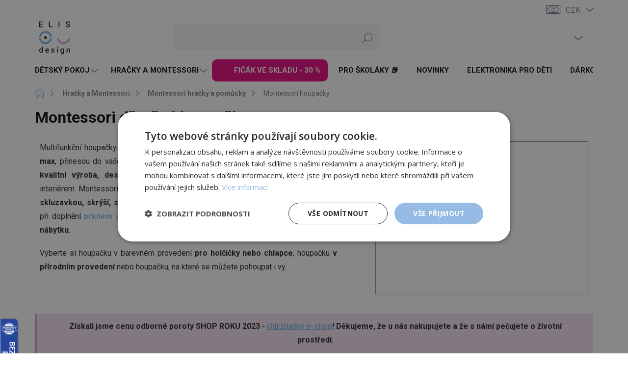

--- FILE ---
content_type: text/html; charset=utf-8
request_url: https://www.elisdesign.cz/montessori-drevene-houpacky/?pv690=9327
body_size: 43071
content:
<!doctype html><html lang="cs" dir="ltr" class="header-background-light external-fonts-loaded"><head><meta charset="utf-8" /><meta name="viewport" content="width=device-width,initial-scale=1" /><title>Montessori dřevěné houpačky | ELIS DESIGN</title><link rel="preconnect" href="https://cdn.myshoptet.com" /><link rel="dns-prefetch" href="https://cdn.myshoptet.com" /><link rel="preload" href="https://cdn.myshoptet.com/prj/dist/master/cms/libs/jquery/jquery-1.11.3.min.js" as="script" /><script>
dataLayer = [];
dataLayer.push({'shoptet' : {
    "pageId": 2247,
    "pageType": "category",
    "currency": "CZK",
    "currencyInfo": {
        "decimalSeparator": ",",
        "exchangeRate": 1,
        "priceDecimalPlaces": 0,
        "symbol": "K\u010d",
        "symbolLeft": 0,
        "thousandSeparator": " "
    },
    "language": "cs",
    "projectId": 170955,
    "category": {
        "guid": "69f6f792-0ea5-11ed-a84f-002590dc5efc",
        "path": "Hra\u010dky pro d\u011bti a Montessori | Montessori hra\u010dky a pom\u016fcky | Montessori d\u0159ev\u011bn\u00e9 houpa\u010dky",
        "parentCategoryGuid": "6732c325-d0af-11e9-beb1-002590dad85e"
    },
    "cartInfo": {
        "id": null,
        "freeShipping": false,
        "freeShippingFrom": null,
        "leftToFreeGift": {
            "formattedPrice": "2 500 K\u010d",
            "priceLeft": 2500
        },
        "freeGift": false,
        "leftToFreeShipping": {
            "priceLeft": null,
            "dependOnRegion": null,
            "formattedPrice": null
        },
        "discountCoupon": [],
        "getNoBillingShippingPrice": {
            "withoutVat": 0,
            "vat": 0,
            "withVat": 0
        },
        "cartItems": [],
        "taxMode": "ORDINARY"
    },
    "cart": [],
    "customer": {
        "priceRatio": 1,
        "priceListId": 1,
        "groupId": null,
        "registered": false,
        "mainAccount": false
    }
}});
</script>

<!-- Google Tag Manager -->
<script>(function(w,d,s,l,i){w[l]=w[l]||[];w[l].push({'gtm.start':
new Date().getTime(),event:'gtm.js'});var f=d.getElementsByTagName(s)[0],
j=d.createElement(s),dl=l!='dataLayer'?'&l='+l:'';j.async=true;j.src=
'https://www.googletagmanager.com/gtm.js?id='+i+dl;f.parentNode.insertBefore(j,f);
})(window,document,'script','dataLayer','GTM-KTSLMLW');</script>
<!-- End Google Tag Manager -->

<meta property="og:type" content="website"><meta property="og:site_name" content="elisdesign.cz"><meta property="og:url" content="https://www.elisdesign.cz/montessori-drevene-houpacky/?pv690=9327"><meta property="og:title" content="Montessori dřevěné houpačky | ELIS DESIGN"><meta name="author" content="ELIS DESIGN"><meta name="web_author" content="Shoptet.cz"><meta name="dcterms.rightsHolder" content="www.elisdesign.cz"><meta name="robots" content="index,follow"><meta property="og:image" content="https://cdn.myshoptet.com/usr/www.elisdesign.cz/user/front_images/ogImage/hp.jpeg?t=1769944511"><meta property="og:description" content="Kvalitní a bezpečné montessori dřevěné houpačky, které podporují rozvoj rovnováhy, motoriky a fantazie u dětí. Vyberte si z naší nabídky!"><meta name="description" content="Kvalitní a bezpečné montessori dřevěné houpačky, které podporují rozvoj rovnováhy, motoriky a fantazie u dětí. Vyberte si z naší nabídky!"><meta name="google-site-verification" content="pIKRMF9brZPXOsHJUyF5hLDZpDV1vyDDVHY_ZFnAA2c"><style>:root {--color-primary: #91BEE7;--color-primary-h: 209;--color-primary-s: 64%;--color-primary-l: 74%;--color-primary-hover: #91b6d9;--color-primary-hover-h: 209;--color-primary-hover-s: 49%;--color-primary-hover-l: 71%;--color-secondary: #DD9CDF;--color-secondary-h: 298;--color-secondary-s: 51%;--color-secondary-l: 74%;--color-secondary-hover: #c68dc8;--color-secondary-hover-h: 298;--color-secondary-hover-s: 35%;--color-secondary-hover-l: 67%;--color-tertiary: #f5f8f9;--color-tertiary-h: 195;--color-tertiary-s: 25%;--color-tertiary-l: 97%;--color-tertiary-hover: #f5f8f9;--color-tertiary-hover-h: 195;--color-tertiary-hover-s: 25%;--color-tertiary-hover-l: 97%;--color-header-background: #ffffff;--template-font: "sans-serif";--template-headings-font: "sans-serif";--header-background-url: url("[data-uri]");--cookies-notice-background: #1A1937;--cookies-notice-color: #F8FAFB;--cookies-notice-button-hover: #f5f5f5;--cookies-notice-link-hover: #27263f;--templates-update-management-preview-mode-content: "Náhled aktualizací šablony je aktivní pro váš prohlížeč."}</style>
    <script>var shoptet = shoptet || {};</script>
    <script src="https://cdn.myshoptet.com/prj/dist/master/shop/dist/main-3g-header.js.27c4444ba5dd6be3416d.js"></script>
<!-- User include --><!-- service 1000(633) html code header -->
<link rel="stylesheet" href="https://cdn.myshoptet.com/usr/apollo.jakubtursky.sk/user/documents/assets/main.css?v=1769">

<noscript>
<style>
.before-carousel:before,
.before-carousel:after,
.products-block:after,
.products-block:before,
.p-detail-inner:before,
.p-detail-inner:after{
	display: none;
}

.products-block .product, .products-block .slider-group-products,
.next-to-carousel-banners .banner-wrapper,
.before-carousel .content-wrapper-in,
.p-detail-inner .p-detail-inner-header, .p-detail-inner #product-detail-form {
  opacity: 1;
}

body.type-category .content-wrapper-in,
body.type-manufacturer-detail .content-wrapper-in,
body.type-product .content-wrapper-in {
	visibility: visible!important;
}
</style>
</noscript>

<style>
@font-face {
  font-family: 'apollo';
  font-display: swap;
  src:  url('https://cdn.myshoptet.com/usr/apollo.jakubtursky.sk/user/documents/assets/iconfonts/icomoon.eot?v=107');
  src:  url('https://cdn.myshoptet.com/usr/apollo.jakubtursky.sk/user/documents/assets/iconfonts/icomoon.eot?v=107') format('embedded-opentype'),
    url('https://cdn.myshoptet.com/usr/apollo.jakubtursky.sk/user/documents/assets/iconfonts/icomoon.ttf?v=107') format('truetype'),
    url('https://cdn.myshoptet.com/usr/apollo.jakubtursky.sk/user/documents/assets/iconfonts/icomoon.woff?v=107') format('woff'),
    url('https://cdn.myshoptet.com/usr/apollo.jakubtursky.sk/user/documents/assets/iconfonts/icomoon.svg?v=107') format('svg');
  font-weight: normal;
  font-style: normal;
  font-display: block;
}
.top-navigation-bar .top-nav-button.top-nav-button-login.primary{
	display: none;
}
.basic-description>h3:first-child{
	display: none;
}
/*.header-info-banner-addon{
	background-color: black;
}*/
</style>

<style>
.not-working {
  background-color: rgba(0,0,0, 0.9);
  color: white;
  width: 100%;
  height: 100%;
  position: fixed;
  top: 0;
  left: 0;
  z-index: 9999999;
  text-align: center;
  padding: 50px;
  line-height: 1.6;
  font-size: 16px;
}
</style>

<!-- api 498(150) html code header -->
<script async src="https://scripts.luigisbox.tech/LBX-163258.js"></script><meta name="luigisbox-tracker-id" content="141705-163258,cs"/><script type="text/javascript">const isPlpEnabled = sessionStorage.getItem('lbPlpEnabled') === 'true';if (isPlpEnabled) {const style = document.createElement("style");style.type = "text/css";style.id = "lb-plp-style";style.textContent = `body.type-category #content-wrapper,body.type-search #content-wrapper,body.type-category #content,body.type-search #content,body.type-category #content-in,body.type-search #content-in,body.type-category #main-in,body.type-search #main-in {min-height: 100vh;}body.type-category #content-wrapper > *,body.type-search #content-wrapper > *,body.type-category #content > *,body.type-search #content > *,body.type-category #content-in > *,body.type-search #content-in > *,body.type-category #main-in > *,body.type-search #main-in > * {display: none;}`;document.head.appendChild(style);}</script>
<!-- api 1012(643) html code header -->
<style data-purpose="gopay-hiding-apple-pay">
	[data-guid="891730eb-a08a-11ef-9759-52a26b2cc824"] {
		display: none
	}
</style>
<!-- service 629(277) html code header -->
<link href="https://cdn.myshoptet.com/usr/fvstudio.myshoptet.com/user/documents/addons/topproduct.min.css?22.8.1" rel="stylesheet">

<style>
</style>


<!-- service 1472(1086) html code header -->
<link rel="stylesheet" href="https://cdn.myshoptet.com/usr/apollo.jakubtursky.sk/user/documents/assets/sipky/main.css?v=19">
<!-- service 1714(1298) html code header -->
<link 
rel="stylesheet" 
href="https://cdn.myshoptet.com/usr/dmartini.myshoptet.com/user/documents/upload/dmartini/blog_products/blog_products.min.css?160"
data-author="Dominik Martini" 
data-author-web="dmartini.cz">
<!-- service 2322(1835) html code header -->
<link rel="stylesheet" href="https://cdn.myshoptet.com/addons/dominikmartini/product_salecode/styles.header.min.css?1f0482a01621d4a6d7beb5cd811f2e28c64f26c2">
<!-- service 654(301) html code header -->
<!-- Prefetch Pobo Page Builder CDN  -->
<link rel="dns-prefetch" href="https://image.pobo.cz">
<link href="https://cdnjs.cloudflare.com/ajax/libs/lightgallery/2.7.2/css/lightgallery.min.css" rel="stylesheet">
<link href="https://cdnjs.cloudflare.com/ajax/libs/lightgallery/2.7.2/css/lg-thumbnail.min.css" rel="stylesheet">


<!-- © Pobo Page Builder  -->
<script>
 	  window.addEventListener("DOMContentLoaded", function () {
		  var po = document.createElement("script");
		  po.type = "text/javascript";
		  po.async = true;
		  po.dataset.url = "https://www.pobo.cz";
			po.dataset.cdn = "https://image.pobo.space";
      po.dataset.tier = "standard";
      po.fetchpriority = "high";
      po.dataset.key = btoa(window.location.host);
		  po.id = "pobo-asset-url";
      po.platform = "shoptet";
      po.synergy = false;
		  po.src = "https://image.pobo.space/assets/editor.js?v=14";

		  var s = document.getElementsByTagName("script")[0];
		  s.parentNode.insertBefore(po, s);
	  });
</script>





<!-- service 1908(1473) html code header -->
<script type="text/javascript">
    var eshop = {
        'host': 'www.elisdesign.cz',
        'projectId': 170955,
        'template': 'Classic',
        'lang': 'cs',
    };
</script>

<link href="https://cdn.myshoptet.com/usr/honzabartos.myshoptet.com/user/documents/style.css?v=299" rel="stylesheet"/>
<script src="https://cdn.myshoptet.com/usr/honzabartos.myshoptet.com/user/documents/script.js?v=305" type="text/javascript"></script>

<style>
.up-callout {
    background-color: rgba(33, 150, 243, 0.1); /* Soft info blue with transparency */
    border: 1px solid rgba(33, 150, 243, 0.3); /* Subtle blue border */
    border-radius: 8px; /* Rounded corners */
    padding: 15px 20px; /* Comfortable padding */
    box-shadow: 0 2px 5px rgba(0, 0, 0, 0.1); /* Subtle shadow for depth */
    max-width: 600px; /* Optional: Limits width for readability */
    margin: 20px auto; /* Centers the box with some spacing */
}

.up-callout p {
    margin: 0; /* Removes default paragraph margin */
    color: #333; /* Dark text for contrast */
    font-size: 16px; /* Readable font size */
    line-height: 1.5; /* Improves readability */
}
</style>
<!-- project html code header -->
<link href="/user/documents/jakubtursky/style.css?v=38" data-author-name="Jakub Turský" data-author-website="https://partneri.shoptet.cz/profesionalove/tursky-jakub" data-author-email="info@jakubtursky.sk" rel="stylesheet">
<script type="text/javascript">
	var ab_instance = 3475;
	var ab_inzerent = 3;
	var ab_kampan = 1;
</script>
<!--
<script src="https://c3475.affilbox.cz/js/module/tracking-v2.js" type="text/javascript" async defer></script>
-->
<meta name="facebook-domain-verification" content="k7ne94v0kgkytzn14ggzrrmxg7zss0" />
<meta name="seznam-wmt" content="nEU6SDHTz82YQsKQVYrgZEzNatn4cIvg" />
<meta name="p:domain_verify" content="bbc71182fc946f93ba79c5909a5b8e52"/>
<script>document.write("<link id='kn_Css' rel='stylesheet' media='screen' href='/user/documents/jakubtursky/CZ_elis_design.css?v='\/>");</script>
<link rel="stylesheet" type="text/css" href="https://www.elisdesign.cz/user/documents/owl.carousel.min.css">
<link rel="stylesheet" type="text/css" href="https://www.elisdesign.cz/user/documents/owl.theme.default.min.css">
<link rel="stylesheet" type="text/css" href="/user/documents/upload/res/Elis_design_CZ_2025_1.css">

<script src="https://chat.supportbox.cz/web-chat/entry-point" async defer></script>
<!-- Konec kodu chatu SupportBox -->
<!-- CJ Affiliate plugin settings -->
<script type='text/javascript' id='cjAffPluginSettingsTag'>
    var cjAffPluginSettings = {
        eid: '1563925',
        tid: '172335272486',
        aid: '430632',
        sd: 'collector.elisdesign.cz',
        consent: {
            collectionMethod: 'latest',
            optInRequired: true,
            requiredConsentLevel: 'analytics',
        }
    };
</script>
<script>
        (function (w,d,s,o,f,js,fjs) {
            w['ecm-widget']=o;w[o] = w[o] || function () { (w[o].q = w[o].q || []).push(arguments) };
            js = d.createElement(s), fjs = d.getElementsByTagName(s)[0];
            js.id = '32-eb4f04e599563c6a94dfdab6da7d79a2'; js.dataset.a = 'elisdesign'; js.src = f; js.async = 1; fjs.parentNode.insertBefore(js, fjs);
        }(window, document, 'script', 'ecmwidget', 'https://d70shl7vidtft.cloudfront.net/widget.js'));
    </script>
<style>
.filter-sections {
    position: relative;
}
.site-msg.information.filter-msg {
    box-shadow: none;
    max-width: 100%;
    width: 500px;
    min-height: auto;
    opacity: 1;
    z-index: 10;
    background: #8a4a8cbd;
    color: #fff;
    font-weight: 500;
    font-size: 12px;
    position: relative;
    order: 99;
    margin: 30px 0 0;
}
.site-msg.information.filter-msg:before {
    content: '';
    width: 0;
    height: 0;
    border-bottom: 10px solid #8a4a8cbd;
    border-left: 10px solid transparent;
    border-right: 10px solid transparent;
    display: block;
    position: absolute;
    left: 20px;
    top: -9px;
}
.site-msg.information.filter-msg .close {
    margin-top: 0;
    right: 10px;
    top: 20px;
    transform: rotate(45deg) translateY(-50%) scale(0.8);
}
.site-msg.information.filter-msg .text:before {
        font-size: 28px;
    }
.site-msg.information.filter-msg .text {
        padding-left: 50px;
        padding-right: 25px;
    }
.site-msg.information.filter-msg .close:before {color:#fff;}

@media (min-width:992px) {
.row-filter.multiple-columns-body .filters-wrapper .filters #category-filter-hover, .row-filter.one-column-body .filters-wrapper .filters #category-filter-hover {
    width: calc(100% - 55px);
    flex: calc(100% - 55px);
}
}
@media (min-width:768px) and (max-width:991px) {
.site-msg.information.filter-msg {
width: calc(100% - 66px);
    height: 50px;
    min-height: unset;
    top: -18px;
}
    .site-msg.information.filter-msg .text:before {
        font-size: 16px;
    }
.site-msg.information.filter-msg .close {
    top: 25px;
}
}
@media (max-width:767px) {
.site-msg.information.filter-msg {
    position: relative;
    width: 100%;
    left: unset;
    right: unset;
    bottom: unset;
    margin-top: 20px;
}
.site-msg.information.filter-msg .close {
    top: 25px;
}
}
.row-filter.multiple-columns-body .filters-wrapper .filters .filter-headline, .row-filter.one-column-body .filters-wrapper .filters .filter-headline {
    margin-bottom: 10px;
}
.mobile .site-msg.information.filter-msg {display:none;}
.mobile #content .filters-unveil-button-wrapper .btn.unveil-button {
    flex-wrap: wrap;
}
.mobile #content .filters-unveil-button-wrapper .btn.unveil-button:after {
    content: 'Využijte filtraci a dostaňte se rychleji k produktu, který hledáte.';
    order: -9;
    width: 100%;
    text-transform: none;
    background: #8a4a8cbd;
    color: #fff;
    font-weight: 500;
    padding: 5px 15px;
    border-radius: 8px;
    margin: -20px 0 10px 0px;
    font-size: 14px;
    max-width: 330px;
}
.p-final-price-wrapper:has(.flag-sleva-20---odecte-se-v-kosiku) {
display: flex;
    flex-wrap: wrap;
    gap: 5px 10px;
    align-items: center;
}
</style>
<!-- /User include --><link rel="shortcut icon" href="/favicon.ico" type="image/x-icon" /><link rel="canonical" href="https://www.elisdesign.cz/montessori-drevene-houpacky/" />    <!-- Global site tag (gtag.js) - Google Analytics -->
    <script async src="https://www.googletagmanager.com/gtag/js?id=G-B20QNYGSDE"></script>
    <script>
        
        window.dataLayer = window.dataLayer || [];
        function gtag(){dataLayer.push(arguments);}
        

        
        gtag('js', new Date());

        
                gtag('config', 'G-B20QNYGSDE', {"groups":"GA4","send_page_view":false,"content_group":"category","currency":"CZK","page_language":"cs"});
        
                gtag('config', 'AW-826328472', {"allow_enhanced_conversions":true});
        
        
        
        
        
                    gtag('event', 'page_view', {"send_to":"GA4","page_language":"cs","content_group":"category","currency":"CZK"});
        
        
        
        
        
        
        
        
        
        
        
        
        
        document.addEventListener('DOMContentLoaded', function() {
            if (typeof shoptet.tracking !== 'undefined') {
                for (var id in shoptet.tracking.bannersList) {
                    gtag('event', 'view_promotion', {
                        "send_to": "UA",
                        "promotions": [
                            {
                                "id": shoptet.tracking.bannersList[id].id,
                                "name": shoptet.tracking.bannersList[id].name,
                                "position": shoptet.tracking.bannersList[id].position
                            }
                        ]
                    });
                }
            }

            shoptet.consent.onAccept(function(agreements) {
                if (agreements.length !== 0) {
                    console.debug('gtag consent accept');
                    var gtagConsentPayload =  {
                        'ad_storage': agreements.includes(shoptet.config.cookiesConsentOptPersonalisation)
                            ? 'granted' : 'denied',
                        'analytics_storage': agreements.includes(shoptet.config.cookiesConsentOptAnalytics)
                            ? 'granted' : 'denied',
                                                                                                'ad_user_data': agreements.includes(shoptet.config.cookiesConsentOptPersonalisation)
                            ? 'granted' : 'denied',
                        'ad_personalization': agreements.includes(shoptet.config.cookiesConsentOptPersonalisation)
                            ? 'granted' : 'denied',
                        };
                    console.debug('update consent data', gtagConsentPayload);
                    gtag('consent', 'update', gtagConsentPayload);
                    dataLayer.push(
                        { 'event': 'update_consent' }
                    );
                }
            });
        });
    </script>
</head><body class="desktop id-2247 in-montessori-drevene-houpacky template-11 type-category one-column-body columns-3 blank-mode blank-mode-css ums_forms_redesign--off ums_a11y_category_page--on ums_discussion_rating_forms--off ums_flags_display_unification--on ums_a11y_login--on mobile-header-version-0">
        <div id="fb-root"></div>
        <script>
            window.fbAsyncInit = function() {
                FB.init({
                    autoLogAppEvents : true,
                    xfbml            : true,
                    version          : 'v24.0'
                });
            };
        </script>
        <script async defer crossorigin="anonymous" src="https://connect.facebook.net/cs_CZ/sdk.js#xfbml=1&version=v24.0"></script><script>
var google_tag_manager_url = 'https://c3475.affilbox.cz/konverze/aid/X/kid/Y/cena/'+dataLayer[0]['shoptet']['order']['netto']+'/transakce/'+dataLayer[0]['shoptet']['order']['orderNo']+'/';
document.write('<iframe src="'+google_tag_manager_url+'"width="1" height="1" frameborder="0" scrolling="no"></iframe>');
</script>

<!-- Google Tag Manager (noscript) -->
<noscript><iframe src="https://www.googletagmanager.com/ns.html?id=GTM-KTSLMLW"
height="0" width="0" style="display:none;visibility:hidden"></iframe></noscript>
<!-- End Google Tag Manager (noscript) -->

<a href="#content" class="skip-link sr-only">Přejít na obsah</a><div class="overall-wrapper"><div class="user-action"><div class="container">
    <div class="user-action-in">
                    <div id="login" class="user-action-login popup-widget login-widget" role="dialog" aria-labelledby="loginHeading">
        <div class="popup-widget-inner">
                            <h2 id="loginHeading">Přihlášení k vašemu účtu</h2><div id="customerLogin"><form action="/action/Customer/Login/" method="post" id="formLoginIncluded" class="csrf-enabled formLogin" data-testid="formLogin"><input type="hidden" name="referer" value="" /><div class="form-group"><div class="input-wrapper email js-validated-element-wrapper no-label"><input type="email" name="email" class="form-control" autofocus placeholder="E-mailová adresa (např. jan@novak.cz)" data-testid="inputEmail" autocomplete="email" required /></div></div><div class="form-group"><div class="input-wrapper password js-validated-element-wrapper no-label"><input type="password" name="password" class="form-control" placeholder="Heslo" data-testid="inputPassword" autocomplete="current-password" required /><span class="no-display">Nemůžete vyplnit toto pole</span><input type="text" name="surname" value="" class="no-display" /></div></div><div class="form-group"><div class="login-wrapper"><button type="submit" class="btn btn-secondary btn-text btn-login" data-testid="buttonSubmit">Přihlásit se</button><div class="password-helper"><a href="/registrace/" data-testid="signup" rel="nofollow">Nová registrace</a><a href="/klient/zapomenute-heslo/" rel="nofollow">Zapomenuté heslo</a></div></div></div></form>
</div>                    </div>
    </div>

                            <div id="cart-widget" class="user-action-cart popup-widget cart-widget loader-wrapper" data-testid="popupCartWidget" role="dialog" aria-hidden="true">
    <div class="popup-widget-inner cart-widget-inner place-cart-here">
        <div class="loader-overlay">
            <div class="loader"></div>
        </div>
    </div>

    <div class="cart-widget-button">
        <a href="/kosik/" class="btn btn-conversion" id="continue-order-button" rel="nofollow" data-testid="buttonNextStep">Pokračovat do košíku</a>
    </div>
</div>
            </div>
</div>
</div><div class="top-navigation-bar" data-testid="topNavigationBar">

    <div class="container">

        <div class="top-navigation-contacts">
            <strong>Zákaznická podpora:</strong><a href="tel:+420513036103" class="project-phone" aria-label="Zavolat na +420513036103" data-testid="contactboxPhone"><span>+420 513 03 61 03</span></a><a href="mailto:info@elisdesign.cz" class="project-email" data-testid="contactboxEmail"><span>info@elisdesign.cz</span></a>        </div>

                
        <div class="top-navigation-tools top-navigation-tools--language">
            <div class="responsive-tools">
                <a href="#" class="toggle-window" data-target="search" aria-label="Hledat" data-testid="linkSearchIcon"></a>
                                                            <a href="#" class="toggle-window" data-target="login"></a>
                                                    <a href="#" class="toggle-window" data-target="navigation" aria-label="Menu" data-testid="hamburgerMenu"></a>
            </div>
                <div class="dropdown">
        <span>Ceny v:</span>
        <button id="topNavigationDropdown" type="button" data-toggle="dropdown" aria-haspopup="true" aria-expanded="false">
            CZK
            <span class="caret"></span>
        </button>
        <ul class="dropdown-menu" aria-labelledby="topNavigationDropdown"><li><a href="/action/Currency/changeCurrency/?currencyCode=CZK" rel="nofollow">CZK</a></li><li><a href="/action/Currency/changeCurrency/?currencyCode=EUR" rel="nofollow">EUR</a></li></ul>
    </div>
            <button class="top-nav-button top-nav-button-login toggle-window" type="button" data-target="login" aria-haspopup="dialog" aria-controls="login" aria-expanded="false" data-testid="signin"><span>Přihlášení</span></button>        </div>

    </div>

</div>
<header id="header"><div class="container navigation-wrapper">
    <div class="header-top">
        <div class="site-name-wrapper">
            <div class="site-name"><a href="/" data-testid="linkWebsiteLogo"><img src="https://cdn.myshoptet.com/usr/www.elisdesign.cz/user/logos/logo_transparent.png" alt="ELIS DESIGN" fetchpriority="low" /></a></div>        </div>
        <div class="search" itemscope itemtype="https://schema.org/WebSite">
            <meta itemprop="headline" content="Montessori dřevěné houpačky"/><meta itemprop="url" content="https://www.elisdesign.cz"/><meta itemprop="text" content="Kvalitní a bezpečné montessori dřevěné houpačky, které podporují rozvoj rovnováhy, motoriky a fantazie u dětí. Vyberte si z naší nabídky!"/>            <form action="/action/ProductSearch/prepareString/" method="post"
    id="formSearchForm" class="search-form compact-form js-search-main"
    itemprop="potentialAction" itemscope itemtype="https://schema.org/SearchAction" data-testid="searchForm">
    <fieldset>
        <meta itemprop="target"
            content="https://www.elisdesign.cz/vyhledavani/?string={string}"/>
        <input type="hidden" name="language" value="cs"/>
        
            
<input
    type="search"
    name="string"
        class="query-input form-control search-input js-search-input"
    placeholder="Napište, co hledáte"
    autocomplete="off"
    required
    itemprop="query-input"
    aria-label="Vyhledávání"
    data-testid="searchInput"
>
            <button type="submit" class="btn btn-default" data-testid="searchBtn">Hledat</button>
        
    </fieldset>
</form>
        </div>
        <div class="navigation-buttons">
                
    <a href="/kosik/" class="btn btn-icon toggle-window cart-count" data-target="cart" data-hover="true" data-redirect="true" data-testid="headerCart" rel="nofollow" aria-haspopup="dialog" aria-expanded="false" aria-controls="cart-widget">
        
                <span class="sr-only">Nákupní košík</span>
        
            <span class="cart-price visible-lg-inline-block" data-testid="headerCartPrice">
                                    Prázdný košík                            </span>
        
    
            </a>
        </div>
    </div>
    <nav id="navigation" aria-label="Hlavní menu" data-collapsible="true"><div class="navigation-in menu"><ul class="menu-level-1" role="menubar" data-testid="headerMenuItems"><li class="menu-item-674 ext" role="none"><a href="/detsky-pokoj/" data-testid="headerMenuItem" role="menuitem" aria-haspopup="true" aria-expanded="false"><b>Dětský pokoj</b><span class="submenu-arrow"></span></a><ul class="menu-level-2" aria-label="Dětský pokoj" tabindex="-1" role="menu"><li class="menu-item-678 has-third-level" role="none"><a href="/detsky-nabytek/" class="menu-image" data-testid="headerMenuItem" tabindex="-1" aria-hidden="true"><img src="data:image/svg+xml,%3Csvg%20width%3D%22140%22%20height%3D%22100%22%20xmlns%3D%22http%3A%2F%2Fwww.w3.org%2F2000%2Fsvg%22%3E%3C%2Fsvg%3E" alt="" aria-hidden="true" width="140" height="100"  data-src="https://cdn.myshoptet.com/usr/www.elisdesign.cz/user/categories/thumb/detsky-nabytek.png" fetchpriority="low" /></a><div><a href="/detsky-nabytek/" data-testid="headerMenuItem" role="menuitem"><span>Dětský nábytek</span></a>
                                                    <ul class="menu-level-3" role="menu">
                                                                    <li class="menu-item-753" role="none">
                                        <a href="/detske-postele-2/" data-testid="headerMenuItem" role="menuitem">
                                            Postele a matrace</a>,                                    </li>
                                                                    <li class="menu-item-837" role="none">
                                        <a href="/detska-kresilka/" data-testid="headerMenuItem" role="menuitem">
                                            Židle a sedací nábytek</a>,                                    </li>
                                                                    <li class="menu-item-1098" role="none">
                                        <a href="/detske-stoly-a-stolecky/" data-testid="headerMenuItem" role="menuitem">
                                            Stoly a stolečky</a>,                                    </li>
                                                                    <li class="menu-item-2217" role="none">
                                        <a href="/detske-stolecky-a-zidlicky-sety/" data-testid="headerMenuItem" role="menuitem">
                                            Stolečky a židličky - sety</a>,                                    </li>
                                                                    <li class="menu-item-2220" role="none">
                                        <a href="/skrine-a-komody-do-detskeho-pokoje/" data-testid="headerMenuItem" role="menuitem">
                                            Skříně a komody</a>,                                    </li>
                                                                    <li class="menu-item-1852" role="none">
                                        <a href="/ucici-veze/" data-testid="headerMenuItem" role="menuitem">
                                            Učicí věže</a>,                                    </li>
                                                                    <li class="menu-item-2238" role="none">
                                        <a href="/detsky-rostouci-nabytek/" data-testid="headerMenuItem" role="menuitem">
                                            Rostoucí nábytek</a>,                                    </li>
                                                                    <li class="menu-item-807" role="none">
                                        <a href="/policky-a-regaly/" data-testid="headerMenuItem" role="menuitem">
                                            Police a poličky</a>,                                    </li>
                                                                    <li class="menu-item-2634" role="none">
                                        <a href="/ulozne-systemy-a-prostory-na-hracky/" data-testid="headerMenuItem" role="menuitem">
                                            Úložné prostory</a>,                                    </li>
                                                                    <li class="menu-item-1080" role="none">
                                        <a href="/detske-stolicky/" data-testid="headerMenuItem" role="menuitem">
                                            Stoličky a schůdky</a>,                                    </li>
                                                                    <li class="menu-item-3211" role="none">
                                        <a href="/hraci-domecky-a-teepee-stany/" data-testid="headerMenuItem" role="menuitem">
                                            Domečky a teepee stany</a>,                                    </li>
                                                                    <li class="menu-item-2649" role="none">
                                        <a href="/sestavy-do-detskeho-pokoje/" data-testid="headerMenuItem" role="menuitem">
                                            Sestavy do dětského pokoje</a>                                    </li>
                                                            </ul>
                        </div></li><li class="menu-item-786 has-third-level" role="none"><a href="/textilni_produkty/" class="menu-image" data-testid="headerMenuItem" tabindex="-1" aria-hidden="true"><img src="data:image/svg+xml,%3Csvg%20width%3D%22140%22%20height%3D%22100%22%20xmlns%3D%22http%3A%2F%2Fwww.w3.org%2F2000%2Fsvg%22%3E%3C%2Fsvg%3E" alt="" aria-hidden="true" width="140" height="100"  data-src="https://cdn.myshoptet.com/usr/www.elisdesign.cz/user/categories/thumb/textilni-produkty.png" fetchpriority="low" /></a><div><a href="/textilni_produkty/" data-testid="headerMenuItem" role="menuitem"><span>Textilní produkty</span></a>
                                                    <ul class="menu-level-3" role="menu">
                                                                    <li class="menu-item-2523" role="none">
                                        <a href="/domecky-a-teepee-stany-pro-deti/" data-testid="headerMenuItem" role="menuitem">
                                            Domečky a teepee stany</a>,                                    </li>
                                                                    <li class="menu-item-2547" role="none">
                                        <a href="/latkove-houpacky-pro-deti-i-dospele/" data-testid="headerMenuItem" role="menuitem">
                                            Látkové houpačky</a>,                                    </li>
                                                                    <li class="menu-item-2529" role="none">
                                        <a href="/polstry-a-potahy-na-montessori-houpacky/" data-testid="headerMenuItem" role="menuitem">
                                            Potahy na houpačky</a>,                                    </li>
                                                                    <li class="menu-item-679" role="none">
                                        <a href="/textil-do-postylky/" data-testid="headerMenuItem" role="menuitem">
                                            Výbava do postelí a kočárků</a>,                                    </li>
                                                                    <li class="menu-item-3065" role="none">
                                        <a href="/detske-kufry--batuzky-a-tasky/" data-testid="headerMenuItem" role="menuitem">
                                            Batůžky a tašky</a>,                                    </li>
                                                                    <li class="menu-item-2691" role="none">
                                        <a href="/ulozne-latkove-boxy-kose-a-organizery-na-hracky/" data-testid="headerMenuItem" role="menuitem">
                                            Boxy, koše a organizéry</a>,                                    </li>
                                                                    <li class="menu-item-2598" role="none">
                                        <a href="/prebalovaci-tasky--batohy-a-kabelky/" data-testid="headerMenuItem" role="menuitem">
                                            Přebalovací tašky</a>,                                    </li>
                                                                    <li class="menu-item-2930" role="none">
                                        <a href="/detske-a-kojenecke-plavky-3/" data-testid="headerMenuItem" role="menuitem">
                                            Dětské a kojenecké plavky</a>,                                    </li>
                                                                    <li class="menu-item-2933" role="none">
                                        <a href="/osusky-pro-miminka-a-detske-rucniky-2/" data-testid="headerMenuItem" role="menuitem">
                                            Osušky a ručníky</a>,                                    </li>
                                                                    <li class="menu-item-2694" role="none">
                                        <a href="/koberce-do-detskeho-pokoje/" data-testid="headerMenuItem" role="menuitem">
                                            Koberce</a>,                                    </li>
                                                                    <li class="menu-item-3008" role="none">
                                        <a href="/detske-hraci-deky-a-podlozky/" data-testid="headerMenuItem" role="menuitem">
                                            Hrací deky a podložky</a>,                                    </li>
                                                                    <li class="menu-item-4656" role="none">
                                        <a href="/potahy-na-zidle-2/" data-testid="headerMenuItem" role="menuitem">
                                            Potahy na židle</a>                                    </li>
                                                            </ul>
                        </div></li><li class="menu-item-680 has-third-level" role="none"><a href="/dekorace/" class="menu-image" data-testid="headerMenuItem" tabindex="-1" aria-hidden="true"><img src="data:image/svg+xml,%3Csvg%20width%3D%22140%22%20height%3D%22100%22%20xmlns%3D%22http%3A%2F%2Fwww.w3.org%2F2000%2Fsvg%22%3E%3C%2Fsvg%3E" alt="" aria-hidden="true" width="140" height="100"  data-src="https://cdn.myshoptet.com/usr/www.elisdesign.cz/user/categories/thumb/dekorace-a-doplnky.png" fetchpriority="low" /></a><div><a href="/dekorace/" data-testid="headerMenuItem" role="menuitem"><span>Dekorace a doplňky</span></a>
                                                    <ul class="menu-level-3" role="menu">
                                                                    <li class="menu-item-2370" role="none">
                                        <a href="/detske-samolepky-tapety-a-malby/" data-testid="headerMenuItem" role="menuitem">
                                            Samolepky, tapety a malby</a>,                                    </li>
                                                                    <li class="menu-item-879" role="none">
                                        <a href="/nastenne-metry/" data-testid="headerMenuItem" role="menuitem">
                                            Metry na zeď</a>,                                    </li>
                                                                    <li class="menu-item-1047" role="none">
                                        <a href="/plakaty/" data-testid="headerMenuItem" role="menuitem">
                                            Obrazy a plakáty</a>,                                    </li>
                                                                    <li class="menu-item-1050" role="none">
                                        <a href="/zrcadla-tabule-nastenky/" data-testid="headerMenuItem" role="menuitem">
                                            Zrcadla a zrcátka</a>,                                    </li>
                                                                    <li class="menu-item-2376" role="none">
                                        <a href="/tabule-a-nastenky-pro-deti/" data-testid="headerMenuItem" role="menuitem">
                                            Tabule a nástěnky</a>,                                    </li>
                                                                    <li class="menu-item-1116" role="none">
                                        <a href="/ulozne-prostory-na-hracky/" data-testid="headerMenuItem" role="menuitem">
                                            Úložné prostory</a>,                                    </li>
                                                                    <li class="menu-item-2556" role="none">
                                        <a href="/drevene-police-a-policky-do-detskeho-pokoje/" data-testid="headerMenuItem" role="menuitem">
                                            Police a poličky</a>,                                    </li>
                                                                    <li class="menu-item-2373" role="none">
                                        <a href="/drevene-dekorace-do-detskeho-pokoje/" data-testid="headerMenuItem" role="menuitem">
                                            Dřevěné dekorace</a>,                                    </li>
                                                                    <li class="menu-item-1179" role="none">
                                        <a href="/dekorace-na-policku/" data-testid="headerMenuItem" role="menuitem">
                                            Dekorace na poličku</a>,                                    </li>
                                                                    <li class="menu-item-3083" role="none">
                                        <a href="/detske-dekoracni-polstare/" data-testid="headerMenuItem" role="menuitem">
                                            Dekorační polštáře</a>,                                    </li>
                                                                    <li class="menu-item-2553" role="none">
                                        <a href="/svitidla-a-osvetleni-do-detskeho-pokoje/" data-testid="headerMenuItem" role="menuitem">
                                            Svítidla a osvětlení</a>,                                    </li>
                                                                    <li class="menu-item-2706" role="none">
                                        <a href="/koberce-do-detskeho-pokoje-2/" data-testid="headerMenuItem" role="menuitem">
                                            Koberce</a>,                                    </li>
                                                                    <li class="menu-item-2559" role="none">
                                        <a href="/ochrana-zdi-za-posteli-2/" data-testid="headerMenuItem" role="menuitem">
                                            Ochrana zdi za postelí</a>,                                    </li>
                                                                    <li class="menu-item-1188" role="none">
                                        <a href="/ostatni-dekorace/" data-testid="headerMenuItem" role="menuitem">
                                            Další doplňky</a>                                    </li>
                                                            </ul>
                        </div></li><li class="menu-item-789 has-third-level" role="none"><a href="/osvetleni/" class="menu-image" data-testid="headerMenuItem" tabindex="-1" aria-hidden="true"><img src="data:image/svg+xml,%3Csvg%20width%3D%22140%22%20height%3D%22100%22%20xmlns%3D%22http%3A%2F%2Fwww.w3.org%2F2000%2Fsvg%22%3E%3C%2Fsvg%3E" alt="" aria-hidden="true" width="140" height="100"  data-src="https://cdn.myshoptet.com/usr/www.elisdesign.cz/user/categories/thumb/detska-svitidla-a-osvetleni.png" fetchpriority="low" /></a><div><a href="/osvetleni/" data-testid="headerMenuItem" role="menuitem"><span>Svítidla a osvětlení</span></a>
                                                    <ul class="menu-level-3" role="menu">
                                                                    <li class="menu-item-1020" role="none">
                                        <a href="/detske-lustry-a-stropni-svitidla/" data-testid="headerMenuItem" role="menuitem">
                                            Lustry a stropní svítidla</a>,                                    </li>
                                                                    <li class="menu-item-1023" role="none">
                                        <a href="/detske-lampicky/" data-testid="headerMenuItem" role="menuitem">
                                            Lampičky</a>,                                    </li>
                                                                    <li class="menu-item-4659" role="none">
                                        <a href="/stolni-lampy/" data-testid="headerMenuItem" role="menuitem">
                                            Stolní lampy</a>                                    </li>
                                                            </ul>
                        </div></li><li class="menu-item-727" role="none"><a href="/penove-podlozky-a-nastenky/" class="menu-image" data-testid="headerMenuItem" tabindex="-1" aria-hidden="true"><img src="data:image/svg+xml,%3Csvg%20width%3D%22140%22%20height%3D%22100%22%20xmlns%3D%22http%3A%2F%2Fwww.w3.org%2F2000%2Fsvg%22%3E%3C%2Fsvg%3E" alt="" aria-hidden="true" width="140" height="100"  data-src="https://cdn.myshoptet.com/usr/www.elisdesign.cz/user/categories/thumb/penove-puzzle-a-podlozky.png" fetchpriority="low" /></a><div><a href="/penove-podlozky-a-nastenky/" data-testid="headerMenuItem" role="menuitem"><span>Pěnové puzzle a podložky</span></a>
                        </div></li><li class="menu-item-774" role="none"><a href="/koberce/" class="menu-image" data-testid="headerMenuItem" tabindex="-1" aria-hidden="true"><img src="data:image/svg+xml,%3Csvg%20width%3D%22140%22%20height%3D%22100%22%20xmlns%3D%22http%3A%2F%2Fwww.w3.org%2F2000%2Fsvg%22%3E%3C%2Fsvg%3E" alt="" aria-hidden="true" width="140" height="100"  data-src="https://cdn.myshoptet.com/usr/www.elisdesign.cz/user/categories/thumb/koberce-do-detskeho-pokoje.png" fetchpriority="low" /></a><div><a href="/koberce/" data-testid="headerMenuItem" role="menuitem"><span>Koberce</span></a>
                        </div></li><li class="menu-item-1254" role="none"><a href="/vyhodne-sety/" class="menu-image" data-testid="headerMenuItem" tabindex="-1" aria-hidden="true"><img src="data:image/svg+xml,%3Csvg%20width%3D%22140%22%20height%3D%22100%22%20xmlns%3D%22http%3A%2F%2Fwww.w3.org%2F2000%2Fsvg%22%3E%3C%2Fsvg%3E" alt="" aria-hidden="true" width="140" height="100"  data-src="https://cdn.myshoptet.com/usr/www.elisdesign.cz/user/categories/thumb/1af3fc52-132f-4df8-8bdb-32374b256363.png" fetchpriority="low" /></a><div><a href="/vyhodne-sety/" data-testid="headerMenuItem" role="menuitem"><span>Výhodné sety</span></a>
                        </div></li><li class="menu-item-1014 has-third-level" role="none"><a href="/pokojickove-sestavy/" class="menu-image" data-testid="headerMenuItem" tabindex="-1" aria-hidden="true"><img src="data:image/svg+xml,%3Csvg%20width%3D%22140%22%20height%3D%22100%22%20xmlns%3D%22http%3A%2F%2Fwww.w3.org%2F2000%2Fsvg%22%3E%3C%2Fsvg%3E" alt="" aria-hidden="true" width="140" height="100"  data-src="https://cdn.myshoptet.com/usr/www.elisdesign.cz/user/categories/thumb/montessori-detsky-pokoj-inspirace-sestava-2.jpg" fetchpriority="low" /></a><div><a href="/pokojickove-sestavy/" data-testid="headerMenuItem" role="menuitem"><span>Sestavy do dětského pokoje</span></a>
                                                    <ul class="menu-level-3" role="menu">
                                                                    <li class="menu-item-1595" role="none">
                                        <a href="/detsky-pokoj-montessori/" data-testid="headerMenuItem" role="menuitem">
                                            Dětský pokoj Montessori</a>                                    </li>
                                                            </ul>
                        </div></li><li class="menu-item-4566 has-third-level" role="none"><a href="/rostouci-nabytek-pro-skolaky/" class="menu-image" data-testid="headerMenuItem" tabindex="-1" aria-hidden="true"><img src="data:image/svg+xml,%3Csvg%20width%3D%22140%22%20height%3D%22100%22%20xmlns%3D%22http%3A%2F%2Fwww.w3.org%2F2000%2Fsvg%22%3E%3C%2Fsvg%3E" alt="" aria-hidden="true" width="140" height="100"  data-src="https://cdn.myshoptet.com/usr/www.elisdesign.cz/user/categories/thumb/rostouc___nabytek.png" fetchpriority="low" /></a><div><a href="/rostouci-nabytek-pro-skolaky/" data-testid="headerMenuItem" role="menuitem"><span>Rostoucí nábytek pro školáky</span></a>
                                                    <ul class="menu-level-3" role="menu">
                                                                    <li class="menu-item-4569" role="none">
                                        <a href="/detske-rostouci-zidle-k-psacimu-stolu/" data-testid="headerMenuItem" role="menuitem">
                                            Dětské rostoucí židle k psacímu stolu</a>,                                    </li>
                                                                    <li class="menu-item-4572" role="none">
                                        <a href="/detske-rostouci-psaci-stoly/" data-testid="headerMenuItem" role="menuitem">
                                            Dětské rostoucí psací stoly</a>                                    </li>
                                                            </ul>
                        </div></li></ul></li>
<li class="menu-item-780 ext" role="none"><a href="/hracky/" data-testid="headerMenuItem" role="menuitem" aria-haspopup="true" aria-expanded="false"><b>Hračky a Montessori</b><span class="submenu-arrow"></span></a><ul class="menu-level-2" aria-label="Hračky a Montessori" tabindex="-1" role="menu"><li class="menu-item-1029 has-third-level" role="none"><a href="/montessori/" class="menu-image" data-testid="headerMenuItem" tabindex="-1" aria-hidden="true"><img src="data:image/svg+xml,%3Csvg%20width%3D%22140%22%20height%3D%22100%22%20xmlns%3D%22http%3A%2F%2Fwww.w3.org%2F2000%2Fsvg%22%3E%3C%2Fsvg%3E" alt="" aria-hidden="true" width="140" height="100"  data-src="https://cdn.myshoptet.com/usr/www.elisdesign.cz/user/categories/thumb/activity-board-montessori-hracka-1.jpg" fetchpriority="low" /></a><div><a href="/montessori/" data-testid="headerMenuItem" role="menuitem"><span>Montessori hračky a pomůcky</span></a>
                                                    <ul class="menu-level-3" role="menu">
                                                                    <li class="menu-item-948" role="none">
                                        <a href="/activity-board/" data-testid="headerMenuItem" role="menuitem">
                                            Activity Boardy</a>,                                    </li>
                                                                    <li class="menu-item-2996" role="none">
                                        <a href="/edukacni-hracky-boxy-pro-deti-0-36--mesicu/" data-testid="headerMenuItem" role="menuitem">
                                            Edukativní boxy</a>,                                    </li>
                                                                    <li class="menu-item-2244" role="none">
                                        <a href="/piklerove-trojuhelniky/" data-testid="headerMenuItem" role="menuitem">
                                            Piklerové trojúhelníky</a>,                                    </li>
                                                                    <li class="menu-item-2247" role="none">
                                        <a href="/montessori-drevene-houpacky/" class="active" data-testid="headerMenuItem" role="menuitem">
                                            Montessori houpačky</a>,                                    </li>
                                                                    <li class="menu-item-2541" role="none">
                                        <a href="/prolezacky-a-hraci-sestavy-pro-deti/" data-testid="headerMenuItem" role="menuitem">
                                            Prolézačky a hrací sestavy</a>,                                    </li>
                                                                    <li class="menu-item-2460" role="none">
                                        <a href="/houpaci-a-balancni-prkna/" data-testid="headerMenuItem" role="menuitem">
                                            Balanční prkna</a>,                                    </li>
                                                                    <li class="menu-item-1971" role="none">
                                        <a href="/ucici-veze-2/" data-testid="headerMenuItem" role="menuitem">
                                            Učicí věže</a>,                                    </li>
                                                                    <li class="menu-item-1260" role="none">
                                        <a href="/motoricke-hracky/" data-testid="headerMenuItem" role="menuitem">
                                            Motorické hračky</a>,                                    </li>
                                                                    <li class="menu-item-2538" role="none">
                                        <a href="/hry-na-profese-2/" data-testid="headerMenuItem" role="menuitem">
                                            Hry na profese</a>                                    </li>
                                                            </ul>
                        </div></li><li class="menu-item-2283 has-third-level" role="none"><a href="/detske-hracky/" class="menu-image" data-testid="headerMenuItem" tabindex="-1" aria-hidden="true"><img src="data:image/svg+xml,%3Csvg%20width%3D%22140%22%20height%3D%22100%22%20xmlns%3D%22http%3A%2F%2Fwww.w3.org%2F2000%2Fsvg%22%3E%3C%2Fsvg%3E" alt="" aria-hidden="true" width="140" height="100"  data-src="https://cdn.myshoptet.com/usr/www.elisdesign.cz/user/categories/thumb/detske-hracky.png" fetchpriority="low" /></a><div><a href="/detske-hracky/" data-testid="headerMenuItem" role="menuitem"><span>Dětské hračky</span></a>
                                                    <ul class="menu-level-3" role="menu">
                                                                    <li class="menu-item-1164" role="none">
                                        <a href="/drevene-hracky-a-kostky/" data-testid="headerMenuItem" role="menuitem">
                                            Dřevěné hračky</a>,                                    </li>
                                                                    <li class="menu-item-1032" role="none">
                                        <a href="/detska-kuchynka/" data-testid="headerMenuItem" role="menuitem">
                                            Kuchyňka a obchod</a>,                                    </li>
                                                                    <li class="menu-item-2313" role="none">
                                        <a href="/detske-panenky-kocarky-a-domecky/" data-testid="headerMenuItem" role="menuitem">
                                            Panenky, kočárky a domečky</a>,                                    </li>
                                                                    <li class="menu-item-1212" role="none">
                                        <a href="/auticka/" data-testid="headerMenuItem" role="menuitem">
                                            Autíčka, vláčky, letadla a dráhy</a>,                                    </li>
                                                                    <li class="menu-item-2334" role="none">
                                        <a href="/detske-dilny-a-naradi/" data-testid="headerMenuItem" role="menuitem">
                                            Dílny a nářadí</a>,                                    </li>
                                                                    <li class="menu-item-1209" role="none">
                                        <a href="/hudebni-nastroje/" data-testid="headerMenuItem" role="menuitem">
                                            Hudební nástroje</a>,                                    </li>
                                                                    <li class="menu-item-2343" role="none">
                                        <a href="/detske-skladacky-a-stavebnice/" data-testid="headerMenuItem" role="menuitem">
                                            Skládačky a stavebnice</a>,                                    </li>
                                                                    <li class="menu-item-2349" role="none">
                                        <a href="/hracky-pro-nejmensi/" data-testid="headerMenuItem" role="menuitem">
                                            Hračky pro nejmenší</a>,                                    </li>
                                                                    <li class="menu-item-2355" role="none">
                                        <a href="/drevene-kulickove-drahy-pro-deti/" data-testid="headerMenuItem" role="menuitem">
                                            Kuličkové dráhy</a>,                                    </li>
                                                                    <li class="menu-item-2358" role="none">
                                        <a href="/plysaci-a-plysove-hracky-pro-deti/" data-testid="headerMenuItem" role="menuitem">
                                            Plyšáci a plyšové hračky</a>,                                    </li>
                                                                    <li class="menu-item-2361" role="none">
                                        <a href="/hry-na-profese/" data-testid="headerMenuItem" role="menuitem">
                                            Hry na profese</a>,                                    </li>
                                                                    <li class="menu-item-2364" role="none">
                                        <a href="/detske-kufriky/" data-testid="headerMenuItem" role="menuitem">
                                            Kufříky, košíky a boxíky s hračkami</a>,                                    </li>
                                                                    <li class="menu-item-2484" role="none">
                                        <a href="/hry-a-hracky-na-cesty-pro-deti/" data-testid="headerMenuItem" role="menuitem">
                                            Hry a hračky na cesty</a>,                                    </li>
                                                                    <li class="menu-item-3044" role="none">
                                        <a href="/hracky-a-hry-na-ven-a-zahradu/" data-testid="headerMenuItem" role="menuitem">
                                            Hračky a hry na ven a zahradu</a>,                                    </li>
                                                                    <li class="menu-item-2763" role="none">
                                        <a href="/hracky-do-vany-a-vody/" data-testid="headerMenuItem" role="menuitem">
                                            Hračky do vany</a>,                                    </li>
                                                                    <li class="menu-item-3372" role="none">
                                        <a href="/kreativni-hracky-a-tvoreni-pro-deti/" data-testid="headerMenuItem" role="menuitem">
                                            Kreativní hračky a tvoření</a>,                                    </li>
                                                                    <li class="menu-item-4746" role="none">
                                        <a href="/kostymy-pro-deti/" data-testid="headerMenuItem" role="menuitem">
                                            Kostýmy pro děti</a>,                                    </li>
                                                                    <li class="menu-item-4764" role="none">
                                        <a href="/sperkovnice/" data-testid="headerMenuItem" role="menuitem">
                                            Šperkovnice</a>                                    </li>
                                                            </ul>
                        </div></li><li class="menu-item-831 has-third-level" role="none"><a href="/detske-houpacky/" class="menu-image" data-testid="headerMenuItem" tabindex="-1" aria-hidden="true"><img src="data:image/svg+xml,%3Csvg%20width%3D%22140%22%20height%3D%22100%22%20xmlns%3D%22http%3A%2F%2Fwww.w3.org%2F2000%2Fsvg%22%3E%3C%2Fsvg%3E" alt="" aria-hidden="true" width="140" height="100"  data-src="https://cdn.myshoptet.com/usr/www.elisdesign.cz/user/categories/thumb/detske-houpacky-do-bytu-a-na-venek.jpg" fetchpriority="low" /></a><div><a href="/detske-houpacky/" data-testid="headerMenuItem" role="menuitem"><span>Houpačky</span></a>
                                                    <ul class="menu-level-3" role="menu">
                                                                    <li class="menu-item-2544" role="none">
                                        <a href="/montessori-drevene-houpacky-2/" data-testid="headerMenuItem" role="menuitem">
                                            Montessori houpačky</a>,                                    </li>
                                                                    <li class="menu-item-2253" role="none">
                                        <a href="/zavesne-houpacky-pro-deti/" data-testid="headerMenuItem" role="menuitem">
                                            Závěsné houpačky</a>,                                    </li>
                                                                    <li class="menu-item-1221" role="none">
                                        <a href="/detske-houpacky-2/" data-testid="headerMenuItem" role="menuitem">
                                            Látkové houpačky</a>,                                    </li>
                                                                    <li class="menu-item-1038" role="none">
                                        <a href="/hopsadla-a-houpatka/" data-testid="headerMenuItem" role="menuitem">
                                            Houpátka a houpací hračky</a>,                                    </li>
                                                                    <li class="menu-item-2400" role="none">
                                        <a href="/detske-zahradni-houpacky-a-houpadla/" data-testid="headerMenuItem" role="menuitem">
                                            Zahradní houpačky</a>,                                    </li>
                                                                    <li class="menu-item-2991" role="none">
                                        <a href="/houpaci-a-balancni-prkna-2/" data-testid="headerMenuItem" role="menuitem">
                                            Houpací a balanční prkna</a>,                                    </li>
                                                                    <li class="menu-item-2799" role="none">
                                        <a href="/5-tipu--jak-vybrat-montessori-houpacku-2/" data-testid="headerMenuItem" role="menuitem">
                                            5 tipů, jak vybrat montessori houpačku</a>                                    </li>
                                                            </ul>
                        </div></li><li class="menu-item-2256 has-third-level" role="none"><a href="/suche-bazenky-a-skluzavky/" class="menu-image" data-testid="headerMenuItem" tabindex="-1" aria-hidden="true"><img src="data:image/svg+xml,%3Csvg%20width%3D%22140%22%20height%3D%22100%22%20xmlns%3D%22http%3A%2F%2Fwww.w3.org%2F2000%2Fsvg%22%3E%3C%2Fsvg%3E" alt="" aria-hidden="true" width="140" height="100"  data-src="https://cdn.myshoptet.com/usr/www.elisdesign.cz/user/categories/thumb/suche-bazenky-s-micky-a-skluzavky.png" fetchpriority="low" /></a><div><a href="/suche-bazenky-a-skluzavky/" data-testid="headerMenuItem" role="menuitem"><span>Suché bazénky a skluzavky</span></a>
                                                    <ul class="menu-level-3" role="menu">
                                                                    <li class="menu-item-721" role="none">
                                        <a href="/detske-bazenky/" data-testid="headerMenuItem" role="menuitem">
                                            Suché bazénky</a>,                                    </li>
                                                                    <li class="menu-item-2259" role="none">
                                        <a href="/detske-skluzavky-do-bytu/" data-testid="headerMenuItem" role="menuitem">
                                            Skluzavky do bytu</a>,                                    </li>
                                                                    <li class="menu-item-2262" role="none">
                                        <a href="/micky-do-sucheho-bazenku/" data-testid="headerMenuItem" role="menuitem">
                                            Míčky do suchého bazénku</a>                                    </li>
                                                            </ul>
                        </div></li><li class="menu-item-1923 has-third-level" role="none"><a href="/prolezacky--hraci-sestavy/" class="menu-image" data-testid="headerMenuItem" tabindex="-1" aria-hidden="true"><img src="data:image/svg+xml,%3Csvg%20width%3D%22140%22%20height%3D%22100%22%20xmlns%3D%22http%3A%2F%2Fwww.w3.org%2F2000%2Fsvg%22%3E%3C%2Fsvg%3E" alt="" aria-hidden="true" width="140" height="100"  data-src="https://cdn.myshoptet.com/usr/www.elisdesign.cz/user/categories/thumb/prolezacky-a-hraci-sestavy-pro-deti.jpg" fetchpriority="low" /></a><div><a href="/prolezacky--hraci-sestavy/" data-testid="headerMenuItem" role="menuitem"><span>Prolézačky a hrací sestavy</span></a>
                                                    <ul class="menu-level-3" role="menu">
                                                                    <li class="menu-item-2990" role="none">
                                        <a href="/domaci-interierova-hriste-pro-deti/" data-testid="headerMenuItem" role="menuitem">
                                            Interiérová hřiště</a>,                                    </li>
                                                                    <li class="menu-item-2655" role="none">
                                        <a href="/piklerove-trojuhelniky-2/" data-testid="headerMenuItem" role="menuitem">
                                            Piklerové trojúhelníky</a>,                                    </li>
                                                                    <li class="menu-item-3005" role="none">
                                        <a href="/montessori-drevene-houpacky-3/" data-testid="headerMenuItem" role="menuitem">
                                            Montessori houpačky</a>,                                    </li>
                                                                    <li class="menu-item-2265" role="none">
                                        <a href="/opici-drahy-pro-deti/" data-testid="headerMenuItem" role="menuitem">
                                            Opičí dráha</a>,                                    </li>
                                                                    <li class="menu-item-2718" role="none">
                                        <a href="/detske-lezecke-steny-do-pokoje/" data-testid="headerMenuItem" role="menuitem">
                                            Lezecké stěny</a>,                                    </li>
                                                                    <li class="menu-item-2457" role="none">
                                        <a href="/detske-zebriky-a-zebriny/" data-testid="headerMenuItem" role="menuitem">
                                            Žebříky a žebřiny</a>,                                    </li>
                                                                    <li class="menu-item-2268" role="none">
                                        <a href="/gymnasticke-kruhy/" data-testid="headerMenuItem" role="menuitem">
                                            Gymnastické kruhy</a>,                                    </li>
                                                                    <li class="menu-item-2454" role="none">
                                        <a href="/detske-zinenky-a-matrace/" data-testid="headerMenuItem" role="menuitem">
                                            Žíněnky a matrace</a>,                                    </li>
                                                                    <li class="menu-item-2271" role="none">
                                        <a href="/prislusenstvi-k-hracim-sestavam/" data-testid="headerMenuItem" role="menuitem">
                                            Příslušenství k sestavám</a>                                    </li>
                                                            </ul>
                        </div></li><li class="menu-item-2274 has-third-level" role="none"><a href="/detske-domecky-a-teepee-stany/" class="menu-image" data-testid="headerMenuItem" tabindex="-1" aria-hidden="true"><img src="data:image/svg+xml,%3Csvg%20width%3D%22140%22%20height%3D%22100%22%20xmlns%3D%22http%3A%2F%2Fwww.w3.org%2F2000%2Fsvg%22%3E%3C%2Fsvg%3E" alt="" aria-hidden="true" width="140" height="100"  data-src="https://cdn.myshoptet.com/usr/www.elisdesign.cz/user/categories/thumb/detske-domecky-a-teepee-stany.png" fetchpriority="low" /></a><div><a href="/detske-domecky-a-teepee-stany/" data-testid="headerMenuItem" role="menuitem"><span>Domečky a teepee stany</span></a>
                                                    <ul class="menu-level-3" role="menu">
                                                                    <li class="menu-item-1269" role="none">
                                        <a href="/domecky-na-hrani/" data-testid="headerMenuItem" role="menuitem">
                                            Domečky na hraní</a>,                                    </li>
                                                                    <li class="menu-item-747" role="none">
                                        <a href="/tee-pee-stany-2/" data-testid="headerMenuItem" role="menuitem">
                                            Teepee stany</a>                                    </li>
                                                            </ul>
                        </div></li><li class="menu-item-2900" role="none"><a href="/detska-odrazedla/" class="menu-image" data-testid="headerMenuItem" tabindex="-1" aria-hidden="true"><img src="data:image/svg+xml,%3Csvg%20width%3D%22140%22%20height%3D%22100%22%20xmlns%3D%22http%3A%2F%2Fwww.w3.org%2F2000%2Fsvg%22%3E%3C%2Fsvg%3E" alt="" aria-hidden="true" width="140" height="100"  data-src="https://cdn.myshoptet.com/usr/www.elisdesign.cz/user/categories/thumb/vozitka-odrazedla-a-motokary-pro-deti-2.jpg" fetchpriority="low" /></a><div><a href="/detska-odrazedla/" data-testid="headerMenuItem" role="menuitem"><span>Vozítka</span></a>
                        </div></li><li class="menu-item-2280" role="none"><a href="/choditka-pro-deti/" class="menu-image" data-testid="headerMenuItem" tabindex="-1" aria-hidden="true"><img src="data:image/svg+xml,%3Csvg%20width%3D%22140%22%20height%3D%22100%22%20xmlns%3D%22http%3A%2F%2Fwww.w3.org%2F2000%2Fsvg%22%3E%3C%2Fsvg%3E" alt="" aria-hidden="true" width="140" height="100"  data-src="https://cdn.myshoptet.com/usr/www.elisdesign.cz/user/categories/thumb/choditka-pro-deti.png" fetchpriority="low" /></a><div><a href="/choditka-pro-deti/" data-testid="headerMenuItem" role="menuitem"><span>Chodítka</span></a>
                        </div></li><li class="menu-item-2448 has-third-level" role="none"><a href="/penove-koberce-a-hraci-deky/" class="menu-image" data-testid="headerMenuItem" tabindex="-1" aria-hidden="true"><img src="data:image/svg+xml,%3Csvg%20width%3D%22140%22%20height%3D%22100%22%20xmlns%3D%22http%3A%2F%2Fwww.w3.org%2F2000%2Fsvg%22%3E%3C%2Fsvg%3E" alt="" aria-hidden="true" width="140" height="100"  data-src="https://cdn.myshoptet.com/usr/www.elisdesign.cz/user/categories/thumb/penove-koberce-a-hraci-deky.png" fetchpriority="low" /></a><div><a href="/penove-koberce-a-hraci-deky/" data-testid="headerMenuItem" role="menuitem"><span>Pěnové puzzle a hrací deky</span></a>
                                                    <ul class="menu-level-3" role="menu">
                                                                    <li class="menu-item-858" role="none">
                                        <a href="/hraci-deky/" data-testid="headerMenuItem" role="menuitem">
                                            Hrací deky a podložky</a>,                                    </li>
                                                                    <li class="menu-item-4536" role="none">
                                        <a href="/ortopedicke-podlozky/" data-testid="headerMenuItem" role="menuitem">
                                            Masážní podložky</a>,                                    </li>
                                                                    <li class="menu-item-3011" role="none">
                                        <a href="/penove-puzzle-a-podlozky/" data-testid="headerMenuItem" role="menuitem">
                                            Pěnové puzzle a podložky</a>                                    </li>
                                                            </ul>
                        </div></li><li class="menu-item-1974" role="none"><a href="/deskove-a-spolecenske-hry/" class="menu-image" data-testid="headerMenuItem" tabindex="-1" aria-hidden="true"><img src="data:image/svg+xml,%3Csvg%20width%3D%22140%22%20height%3D%22100%22%20xmlns%3D%22http%3A%2F%2Fwww.w3.org%2F2000%2Fsvg%22%3E%3C%2Fsvg%3E" alt="" aria-hidden="true" width="140" height="100"  data-src="https://cdn.myshoptet.com/usr/www.elisdesign.cz/user/categories/thumb/deskove-a-spolecenske-hry.png" fetchpriority="low" /></a><div><a href="/deskove-a-spolecenske-hry/" data-testid="headerMenuItem" role="menuitem"><span>Deskové a společenské hry</span></a>
                        </div></li></ul></li>
<li class="menu-item-4560" role="none"><a href="/ficak-ve-skladu/" data-testid="headerMenuItem" role="menuitem" aria-expanded="false"><b>FIČÁK VE SKLADU - 30 %</b></a></li>
<li class="menu-item-4641" role="none"><a href="/pro-skolaky/" data-testid="headerMenuItem" role="menuitem" aria-expanded="false"><b>Pro školáky 📚</b></a></li>
<li class="menu-item-2520" role="none"><a href="/novinky/" data-testid="headerMenuItem" role="menuitem" aria-expanded="false"><b>Novinky</b></a></li>
<li class="menu-item-4463" role="none"><a href="/elektronika-pro-deti/" data-testid="headerMenuItem" role="menuitem" aria-expanded="false"><b>Elektronika pro děti</b></a></li>
<li class="menu-item-1134" role="none"><a href="/darkove-poukazy/" data-testid="headerMenuItem" role="menuitem" aria-expanded="false"><b>Dárkové poukazy</b></a></li>
<li class="menu-item-4590" role="none"><a href="/zachran-hracku/" data-testid="headerMenuItem" role="menuitem" aria-expanded="false"><b>Zachraň hračku! 🌟</b></a></li>
<li class="menu-item-4563" role="none"><a href="/teplakove-soupravy/" data-testid="headerMenuItem" role="menuitem" aria-expanded="false"><b>Teplákovky</b></a></li>
<li class="menu-item-1944" role="none"><a href="/posledni-kusy-vyprodej/" data-testid="headerMenuItem" role="menuitem" aria-expanded="false"><b>Výprodej - Poslední kusy</b></a></li>
<li class="menu-item-1367" role="none"><a href="/na-zahradu/" data-testid="headerMenuItem" role="menuitem" aria-expanded="false"><b>Na zahradu 🌳</b></a></li>
<li class="menu-item-2199 ext" role="none"><a href="/pro-nejmensi/" data-testid="headerMenuItem" role="menuitem" aria-haspopup="true" aria-expanded="false"><b>Pro nejmenší</b><span class="submenu-arrow"></span></a><ul class="menu-level-2" aria-label="Pro nejmenší" tabindex="-1" role="menu"><li class="menu-item-1152" role="none"><a href="/kocarky/" class="menu-image" data-testid="headerMenuItem" tabindex="-1" aria-hidden="true"><img src="data:image/svg+xml,%3Csvg%20width%3D%22140%22%20height%3D%22100%22%20xmlns%3D%22http%3A%2F%2Fwww.w3.org%2F2000%2Fsvg%22%3E%3C%2Fsvg%3E" alt="" aria-hidden="true" width="140" height="100"  data-src="https://cdn.myshoptet.com/usr/www.elisdesign.cz/user/categories/thumb/as112007mim-20.png" fetchpriority="low" /></a><div><a href="/kocarky/" data-testid="headerMenuItem" role="menuitem"><span>Kočárky, fusaky, tašky</span></a>
                        </div></li><li class="menu-item-2592" role="none"><a href="/hracky-pro-nejmensi-2/" class="menu-image" data-testid="headerMenuItem" tabindex="-1" aria-hidden="true"><img src="data:image/svg+xml,%3Csvg%20width%3D%22140%22%20height%3D%22100%22%20xmlns%3D%22http%3A%2F%2Fwww.w3.org%2F2000%2Fsvg%22%3E%3C%2Fsvg%3E" alt="" aria-hidden="true" width="140" height="100"  data-src="https://cdn.myshoptet.com/usr/www.elisdesign.cz/user/categories/thumb/hracky-pro-nejmensi.png" fetchpriority="low" /></a><div><a href="/hracky-pro-nejmensi-2/" data-testid="headerMenuItem" role="menuitem"><span>Hračky</span></a>
                        </div></li><li class="menu-item-2580" role="none"><a href="/penove-koberce-a-hraci-deky-2/" class="menu-image" data-testid="headerMenuItem" tabindex="-1" aria-hidden="true"><img src="data:image/svg+xml,%3Csvg%20width%3D%22140%22%20height%3D%22100%22%20xmlns%3D%22http%3A%2F%2Fwww.w3.org%2F2000%2Fsvg%22%3E%3C%2Fsvg%3E" alt="" aria-hidden="true" width="140" height="100"  data-src="https://cdn.myshoptet.com/usr/www.elisdesign.cz/user/categories/thumb/penove-koberce-a-hraci-deky-1.png" fetchpriority="low" /></a><div><a href="/penove-koberce-a-hraci-deky-2/" data-testid="headerMenuItem" role="menuitem"><span>Pěnové puzzle a hrací deky</span></a>
                        </div></li><li class="menu-item-2583" role="none"><a href="/detske-postylky-a-kolebky/" class="menu-image" data-testid="headerMenuItem" tabindex="-1" aria-hidden="true"><img src="data:image/svg+xml,%3Csvg%20width%3D%22140%22%20height%3D%22100%22%20xmlns%3D%22http%3A%2F%2Fwww.w3.org%2F2000%2Fsvg%22%3E%3C%2Fsvg%3E" alt="" aria-hidden="true" width="140" height="100"  data-src="https://cdn.myshoptet.com/usr/www.elisdesign.cz/user/categories/thumb/detska-postylka.jpg" fetchpriority="low" /></a><div><a href="/detske-postylky-a-kolebky/" data-testid="headerMenuItem" role="menuitem"><span>Postýlky a kolébky</span></a>
                        </div></li><li class="menu-item-2679" role="none"><a href="/ucici-veze-3/" class="menu-image" data-testid="headerMenuItem" tabindex="-1" aria-hidden="true"><img src="data:image/svg+xml,%3Csvg%20width%3D%22140%22%20height%3D%22100%22%20xmlns%3D%22http%3A%2F%2Fwww.w3.org%2F2000%2Fsvg%22%3E%3C%2Fsvg%3E" alt="" aria-hidden="true" width="140" height="100"  data-src="https://cdn.myshoptet.com/usr/www.elisdesign.cz/user/categories/thumb/deske-ucici-veze.jpg" fetchpriority="low" /></a><div><a href="/ucici-veze-3/" data-testid="headerMenuItem" role="menuitem"><span>Učicí věže</span></a>
                        </div></li><li class="menu-item-3062" role="none"><a href="/textilni-vybava-do-postylek-a-kocarku/" class="menu-image" data-testid="headerMenuItem" tabindex="-1" aria-hidden="true"><img src="data:image/svg+xml,%3Csvg%20width%3D%22140%22%20height%3D%22100%22%20xmlns%3D%22http%3A%2F%2Fwww.w3.org%2F2000%2Fsvg%22%3E%3C%2Fsvg%3E" alt="" aria-hidden="true" width="140" height="100"  data-src="https://cdn.myshoptet.com/usr/www.elisdesign.cz/user/categories/thumb/textilni-vybava-do-postylek-a-kocarku.png" fetchpriority="low" /></a><div><a href="/textilni-vybava-do-postylek-a-kocarku/" data-testid="headerMenuItem" role="menuitem"><span>Výbava do postýlek a kočárků</span></a>
                        </div></li><li class="menu-item-2424 has-third-level" role="none"><a href="/prebalovani/" class="menu-image" data-testid="headerMenuItem" tabindex="-1" aria-hidden="true"><img src="data:image/svg+xml,%3Csvg%20width%3D%22140%22%20height%3D%22100%22%20xmlns%3D%22http%3A%2F%2Fwww.w3.org%2F2000%2Fsvg%22%3E%3C%2Fsvg%3E" alt="" aria-hidden="true" width="140" height="100"  data-src="https://cdn.myshoptet.com/usr/www.elisdesign.cz/user/categories/thumb/prebalovani.jpg" fetchpriority="low" /></a><div><a href="/prebalovani/" data-testid="headerMenuItem" role="menuitem"><span>Přebalování</span></a>
                                                    <ul class="menu-level-3" role="menu">
                                                                    <li class="menu-item-2595" role="none">
                                        <a href="/prebalovaci-pulty-a-desky-2/" data-testid="headerMenuItem" role="menuitem">
                                            Přebalovací pulty a desky</a>,                                    </li>
                                                                    <li class="menu-item-1935" role="none">
                                        <a href="/prebalovaci-tasky-ke-kocarkum-2/" data-testid="headerMenuItem" role="menuitem">
                                            Přebalovací tašky</a>,                                    </li>
                                                                    <li class="menu-item-3318" role="none">
                                        <a href="/detske-jednorazove-a-bavlnene-pleny/" data-testid="headerMenuItem" role="menuitem">
                                            Jednorázové a bavlněné pleny</a>                                    </li>
                                                            </ul>
                        </div></li><li class="menu-item-2412 has-third-level" role="none"><a href="/potreby-na-krmeni-a-kojeni/" class="menu-image" data-testid="headerMenuItem" tabindex="-1" aria-hidden="true"><img src="data:image/svg+xml,%3Csvg%20width%3D%22140%22%20height%3D%22100%22%20xmlns%3D%22http%3A%2F%2Fwww.w3.org%2F2000%2Fsvg%22%3E%3C%2Fsvg%3E" alt="" aria-hidden="true" width="140" height="100"  data-src="https://cdn.myshoptet.com/usr/www.elisdesign.cz/user/categories/thumb/potreby-na-krmeni-a-kojeni.png" fetchpriority="low" /></a><div><a href="/potreby-na-krmeni-a-kojeni/" data-testid="headerMenuItem" role="menuitem"><span>Krmení a kojení</span></a>
                                                    <ul class="menu-level-3" role="menu">
                                                                    <li class="menu-item-2415" role="none">
                                        <a href="/detske-nadobi-a-pribory/" data-testid="headerMenuItem" role="menuitem">
                                            Nádobí a příbory</a>,                                    </li>
                                                                    <li class="menu-item-1673" role="none">
                                        <a href="/odsavacky-materskeho-mleka-a-kojenecke-potreby/" data-testid="headerMenuItem" role="menuitem">
                                            Odsávačky a sterilizátory</a>,                                    </li>
                                                                    <li class="menu-item-3086" role="none">
                                        <a href="/detske-jidelni-zidle-2/" data-testid="headerMenuItem" role="menuitem">
                                            Jídelní židle</a>                                    </li>
                                                            </ul>
                        </div></li><li class="menu-item-2409 has-third-level" role="none"><a href="/bezpecnost-deti/" class="menu-image" data-testid="headerMenuItem" tabindex="-1" aria-hidden="true"><img src="data:image/svg+xml,%3Csvg%20width%3D%22140%22%20height%3D%22100%22%20xmlns%3D%22http%3A%2F%2Fwww.w3.org%2F2000%2Fsvg%22%3E%3C%2Fsvg%3E" alt="" aria-hidden="true" width="140" height="100"  data-src="https://cdn.myshoptet.com/usr/www.elisdesign.cz/user/categories/thumb/bezpecnost-miminek-a-vetsich-deti.jpg" fetchpriority="low" /></a><div><a href="/bezpecnost-deti/" data-testid="headerMenuItem" role="menuitem"><span>Bezpečnost dětí</span></a>
                                                    <ul class="menu-level-3" role="menu">
                                                                    <li class="menu-item-2844" role="none">
                                        <a href="/autosedacky-pro-deti/" data-testid="headerMenuItem" role="menuitem">
                                            Autosedačky</a>,                                    </li>
                                                                    <li class="menu-item-2697" role="none">
                                        <a href="/detske-chuvicky-2/" data-testid="headerMenuItem" role="menuitem">
                                            Chůvičky</a>,                                    </li>
                                                                    <li class="menu-item-2574" role="none">
                                        <a href="/mantinely-a-copy-do-postylky/" data-testid="headerMenuItem" role="menuitem">
                                            Mantinely a copy</a>,                                    </li>
                                                                    <li class="menu-item-2571" role="none">
                                        <a href="/chranice-na-postel-2/" data-testid="headerMenuItem" role="menuitem">
                                            Chrániče na postel</a>,                                    </li>
                                                                    <li class="menu-item-2577" role="none">
                                        <a href="/ochrana-zdi-za-posteli-3/" data-testid="headerMenuItem" role="menuitem">
                                            Ochrana zdi za postelí</a>                                    </li>
                                                            </ul>
                        </div></li><li class="menu-item-1643 has-third-level" role="none"><a href="/zdravi-a-pece-o-dite/" class="menu-image" data-testid="headerMenuItem" tabindex="-1" aria-hidden="true"><img src="data:image/svg+xml,%3Csvg%20width%3D%22140%22%20height%3D%22100%22%20xmlns%3D%22http%3A%2F%2Fwww.w3.org%2F2000%2Fsvg%22%3E%3C%2Fsvg%3E" alt="" aria-hidden="true" width="140" height="100"  data-src="https://cdn.myshoptet.com/usr/www.elisdesign.cz/user/categories/thumb/hygiena-a-pece-o-dite.png" fetchpriority="low" /></a><div><a href="/zdravi-a-pece-o-dite/" data-testid="headerMenuItem" role="menuitem"><span>Hygiena a péče o dítě</span></a>
                                                    <ul class="menu-level-3" role="menu">
                                                                    <li class="menu-item-2418" role="none">
                                        <a href="/detske-nocniky/" data-testid="headerMenuItem" role="menuitem">
                                            Nočníky</a>,                                    </li>
                                                                    <li class="menu-item-3321" role="none">
                                        <a href="/detske-jednorazove-a-bavlnene-pleny-2/" data-testid="headerMenuItem" role="menuitem">
                                            Jednorázové a bavlněné pleny</a>                                    </li>
                                                            </ul>
                        </div></li><li class="menu-item-1667" role="none"><a href="/detske-chuvicky/" class="menu-image" data-testid="headerMenuItem" tabindex="-1" aria-hidden="true"><img src="data:image/svg+xml,%3Csvg%20width%3D%22140%22%20height%3D%22100%22%20xmlns%3D%22http%3A%2F%2Fwww.w3.org%2F2000%2Fsvg%22%3E%3C%2Fsvg%3E" alt="" aria-hidden="true" width="140" height="100"  data-src="https://cdn.myshoptet.com/usr/www.elisdesign.cz/user/categories/thumb/detske-chuvicky.jpg" fetchpriority="low" /></a><div><a href="/detske-chuvicky/" data-testid="headerMenuItem" role="menuitem"><span>Chůvičky</span></a>
                        </div></li><li class="menu-item-2421 has-third-level" role="none"><a href="/uchovani-vzpominek/" class="menu-image" data-testid="headerMenuItem" tabindex="-1" aria-hidden="true"><img src="data:image/svg+xml,%3Csvg%20width%3D%22140%22%20height%3D%22100%22%20xmlns%3D%22http%3A%2F%2Fwww.w3.org%2F2000%2Fsvg%22%3E%3C%2Fsvg%3E" alt="" aria-hidden="true" width="140" height="100"  data-src="https://cdn.myshoptet.com/usr/www.elisdesign.cz/user/categories/thumb/milnikove-deky-a-polstarky-se-jmenem-1.jpg" fetchpriority="low" /></a><div><a href="/uchovani-vzpominek/" data-testid="headerMenuItem" role="menuitem"><span>Uchování vzpomínek</span></a>
                                                    <ul class="menu-level-3" role="menu">
                                                                    <li class="menu-item-2589" role="none">
                                        <a href="/milnikove-deky-na-foceni-miminek-2/" data-testid="headerMenuItem" role="menuitem">
                                            Milníkové deky na focení miminek</a>,                                    </li>
                                                                    <li class="menu-item-2586" role="none">
                                        <a href="/polstarky-s-udaji-o-narozeni-miminka/" data-testid="headerMenuItem" role="menuitem">
                                            Polštářky s údaji o narození miminka</a>                                    </li>
                                                            </ul>
                        </div></li><li class="menu-item-2927" role="none"><a href="/detske-a-kojenecke-plavky-2/" class="menu-image" data-testid="headerMenuItem" tabindex="-1" aria-hidden="true"><img src="data:image/svg+xml,%3Csvg%20width%3D%22140%22%20height%3D%22100%22%20xmlns%3D%22http%3A%2F%2Fwww.w3.org%2F2000%2Fsvg%22%3E%3C%2Fsvg%3E" alt="" aria-hidden="true" width="140" height="100"  data-src="https://cdn.myshoptet.com/usr/www.elisdesign.cz/user/categories/thumb/detske-a-kojenecke-plavky-1.jpg" fetchpriority="low" /></a><div><a href="/detske-a-kojenecke-plavky-2/" data-testid="headerMenuItem" role="menuitem"><span>Kojenecké plavky</span></a>
                        </div></li><li class="menu-item-2936" role="none"><a href="/osusky-pro-miminka-a-detske-rucniky-3/" class="menu-image" data-testid="headerMenuItem" tabindex="-1" aria-hidden="true"><img src="data:image/svg+xml,%3Csvg%20width%3D%22140%22%20height%3D%22100%22%20xmlns%3D%22http%3A%2F%2Fwww.w3.org%2F2000%2Fsvg%22%3E%3C%2Fsvg%3E" alt="" aria-hidden="true" width="140" height="100"  data-src="https://cdn.myshoptet.com/usr/www.elisdesign.cz/user/categories/thumb/osusky-pro-miminka-a-detske-rucniky-1.jpg" fetchpriority="low" /></a><div><a href="/osusky-pro-miminka-a-detske-rucniky-3/" data-testid="headerMenuItem" role="menuitem"><span>Osušky a ručníky</span></a>
                        </div></li></ul></li>
<li class="appended-category menu-item-3348 ext" role="none"><a href="/designovy-nabytek/"><b>Nábytek</b><span class="submenu-arrow" role="menuitem"></span></a><ul class="menu-level-2 menu-level-2-appended" role="menu"><li class="menu-item-3351" role="none"><a href="/detsky-nabytek-2/" data-testid="headerMenuItem" role="menuitem"><span>Dětský nábytek</span></a></li><li class="menu-item-3354" role="none"><a href="/zahradni-nabytek-2/" data-testid="headerMenuItem" role="menuitem"><span>Zahradní nábytek</span></a></li></ul></li><li class="appended-category menu-item-2870 ext" role="none"><a href="/cestovani-s-detmi-a-outdoorove-vybaveni/"><b>Cestování a outdoor</b><span class="submenu-arrow" role="menuitem"></span></a><ul class="menu-level-2 menu-level-2-appended" role="menu"><li class="menu-item-2888" role="none"><a href="/hracky-a-hry-na-cesty/" data-testid="headerMenuItem" role="menuitem"><span>Hračky a hry na cesty</span></a></li><li class="menu-item-3041" role="none"><a href="/hracky-a-hry-na-ven/" data-testid="headerMenuItem" role="menuitem"><span>Hračky a hry na ven</span></a></li><li class="menu-item-3050" role="none"><a href="/detske-lampicky-2/" data-testid="headerMenuItem" role="menuitem"><span>Lampičky</span></a></li><li class="menu-item-2235" role="none"><a href="/detske-kufry-batuzky-batohy/" data-testid="headerMenuItem" role="menuitem"><span>Kufry, batůžky a tašky</span></a></li><li class="menu-item-2975" role="none"><a href="/cestovni-a-kempingove-nadobi-a-pribory-pro-deti/" data-testid="headerMenuItem" role="menuitem"><span>Cestovní nádobí a příbory</span></a></li><li class="menu-item-2277" role="none"><a href="/detska-odrazedla-vozitka-a-choditka/" data-testid="headerMenuItem" role="menuitem"><span>Odrážedla a vozítka</span></a></li><li class="menu-item-2909" role="none"><a href="/fusaky-a-podlozky-do-kocarku-3/" data-testid="headerMenuItem" role="menuitem"><span>Fusaky a vložky do kočárku</span></a></li><li class="menu-item-2873" role="none"><a href="/veci-do-vody-a-plazove-doplnky-pro-deti/" data-testid="headerMenuItem" role="menuitem"><span>Věci do vody a na pláž</span></a></li><li class="menu-item-2382" role="none"><a href="/detske-destniky-slunecniky/" data-testid="headerMenuItem" role="menuitem"><span>Deštníky</span></a></li><li class="menu-item-2903" role="none"><a href="/zavinovacky--hnizdecka-a-kokony-pro-miminka-2/" data-testid="headerMenuItem" role="menuitem"><span>Zavinovačky a kokony</span></a></li><li class="menu-item-2918" role="none"><a href="/prebalovaci-tasky--batohy-a-kabelky-2/" data-testid="headerMenuItem" role="menuitem"><span>Přebalovací tašky a batohy</span></a></li><li class="menu-item-2766" role="none"><a href="/detske-autosedacky/" data-testid="headerMenuItem" role="menuitem"><span>Autosedačky</span></a></li><li class="menu-item-2921" role="none"><a href="/detske-chuvicky-3/" data-testid="headerMenuItem" role="menuitem"><span>Chůvičky</span></a></li><li class="menu-item-3071" role="none"><a href="/8-tipu-na-hry-a-hracky-na-cesty/" data-testid="headerMenuItem" role="menuitem"><span>8 tipů na hry a hračky na cesty</span></a></li></ul></li><li class="appended-category menu-item-1292" role="none"><a href="/skolky-a-detske-koutky/"><b>Nábytek, hračky, montessori pomůcky a vybavení pro školky</b></a></li><li class="appended-category menu-item-1146" role="none"><a href="/bazar-a-vyprodej/"><b>Bazar</b></a></li><li class="appended-category menu-item-1938" role="none"><a href="/jak-se-stavi-sen/"><b>Produkty z &quot;Jak se staví sen&quot;</b></a></li><li class="appended-category menu-item-4458" role="none"><a href="/pro-zviratka/"><b>🐾 Pro zvířátka 🐾</b></a></li><li class="appended-category menu-item-4461" role="none"><a href="/cenovy-sampion-dne/"><b>🎉 Cenový šampion týdne 🎉</b></a></li></ul></div><span class="navigation-close"></span></nav><div class="menu-helper" data-testid="hamburgerMenu"><span>Více</span></div>
</div></header><!-- / header -->


                    <div class="container breadcrumbs-wrapper">
            <div class="breadcrumbs navigation-home-icon-wrapper" itemscope itemtype="https://schema.org/BreadcrumbList">
                                                                            <span id="navigation-first" data-basetitle="ELIS DESIGN" itemprop="itemListElement" itemscope itemtype="https://schema.org/ListItem">
                <a href="/" itemprop="item" class="navigation-home-icon"><span class="sr-only" itemprop="name">Domů</span></a>
                <span class="navigation-bullet">/</span>
                <meta itemprop="position" content="1" />
            </span>
                                <span id="navigation-1" itemprop="itemListElement" itemscope itemtype="https://schema.org/ListItem">
                <a href="/hracky/" itemprop="item" data-testid="breadcrumbsSecondLevel"><span itemprop="name">Hračky a Montessori</span></a>
                <span class="navigation-bullet">/</span>
                <meta itemprop="position" content="2" />
            </span>
                                <span id="navigation-2" itemprop="itemListElement" itemscope itemtype="https://schema.org/ListItem">
                <a href="/montessori/" itemprop="item" data-testid="breadcrumbsSecondLevel"><span itemprop="name">Montessori hračky a pomůcky</span></a>
                <span class="navigation-bullet">/</span>
                <meta itemprop="position" content="3" />
            </span>
                                            <span id="navigation-3" itemprop="itemListElement" itemscope itemtype="https://schema.org/ListItem" data-testid="breadcrumbsLastLevel">
                <meta itemprop="item" content="https://www.elisdesign.cz/montessori-drevene-houpacky/?pv690=9327" />
                <meta itemprop="position" content="4" />
                <span itemprop="name" data-title="Montessori dřevěné houpačky">Montessori houpačky</span>
            </span>
            </div>
        </div>
    
<div id="content-wrapper" class="container content-wrapper">
    
    <div class="content-wrapper-in">
                <main id="content" class="content wide">
                            <div class="category-top">
            <h1 class="category-title" data-testid="titleCategory">Montessori dřevěné houpačky</h1>
            <div class="category-perex">
        <style><!--
.alert_message {background-color: #f3e4ef;
    padding: 30px;
    border-left: solid 5px #d7a6cc;
    font-size: 20px;
    font-weight: 600;
    color: #9f4f8d;}
.alert_message a {color: #81b8e5; text-decoration: underline;}
.alert_message a:hover {color: #d7a6cc;}

.kn_container {width:100%;
display: -webkit-box; display: -ms-flexbox; display: -webkit-flex; display: flex; 
flex-flow: row wrap;justify-content:space-between;}

@media (max-width: 992px) {
.kn_child30 {width:100%; padding:10px;}
.kn_child70 {width:100%; padding:10px;}
}

@media (min-width: 992px) {
.kn_child30 {width:40%; padding:10px;}
.kn_child70 {width:55%; padding:10px;}
}
--></style>
<div class="kn_container">
<div class="kn_child70">
<p style="text-align: justify;"><span style="font-size: 18.6667px;">Multifunkční houpačky v podobě <strong>Montessori houpaček 5in1</strong>, <strong>houpaček 6in1 nebo max</strong>, přinesou do vašeho domova spoustu radosti, zábavy a pohody. Krásné <strong>barvy, kvalitní výroba, design</strong> a různé velikosti umožní houpačku sladit s dětskými interiérem. Montessori houpačka 5in1 může být nejen <strong>houpačkou, ale i prolézačkou, skluzavkou, skrýší, sedačkou, prodejním pultíkem</strong> a mnohem víc. Houpačka 6in1, při doplnění <strong><a href="/prkna-a-zidle-k-montessori-houpackam/" target="_blank" rel="noopener noreferrer" title="doplňky k montessori houpačce 5in1">prknem a židličkou</a></strong>, může být dokonce i originálním <strong>setem dětského nábytku</strong>.</span></p>
<p style="text-align: justify;"><span style="font-size: 18.6667px;">Vyberte si houpačku v barevném provedení <strong>pro holčičky nebo chlapce</strong>, houpačku <strong>v přírodním provedení</strong> nebo houpačku, na které se můžete pohoupat i vy.</span></p>
<p style="text-align: justify;">&nbsp;<span style="text-align: center;">&nbsp;&nbsp;</span></p>
</div>
<div class="kn_child30">
<p style="text-align: center;"><iframe width="560" height="314" src="//www.youtube.com/embed/ZyLiYmT1jD0" allowfullscreen="allowfullscreen"></iframe></p>
</div>
</div>
<p class="alert_message" style="text-align: center;"><strong>Získali jsme cenu odborné poroty SHOP ROKU 2023 -&nbsp;<a href="/udrzitelny-e-shop/" target="_blank" rel="noopener noreferrer" title="Udržitelný a ekologický e-shop">Udržitelný e-shop</a>! Děkujeme, že u nás nakupujete a že s námi pečujete o životní prostředí.</strong></p>
    </div>
                    
                                
            <ul class="subcategories with-image">
                                                <li class="col-xs-6 col-sm-4 col-lg-3 col-xl-2">
                        <a href="/potahy-na-houpacky/">
                                                                                                                                                                <span class="image">
                                    <img src="data:image/svg+xml,%3Csvg%20width%3D%22140%22%20height%3D%22100%22%20xmlns%3D%22http%3A%2F%2Fwww.w3.org%2F2000%2Fsvg%22%3E%3C%2Fsvg%3E" alt="" width="140" height="100"  data-src="https://cdn.myshoptet.com/usr/www.elisdesign.cz/user/categories/thumb/potahy-a-polstry-na-montessori-houpacky.jpg" fetchpriority="low" />
                                </span>
                            
                            <span class="text">
                                Polstry a potahy
                            </span>
                        </a>
                    </li>
                                    <li class="col-xs-6 col-sm-4 col-lg-3 col-xl-2">
                        <a href="/prkna-a-zidle-k-montessori-houpackam/">
                                                                                                                                                                <span class="image">
                                    <img src="data:image/svg+xml,%3Csvg%20width%3D%22140%22%20height%3D%22100%22%20xmlns%3D%22http%3A%2F%2Fwww.w3.org%2F2000%2Fsvg%22%3E%3C%2Fsvg%3E" alt="" width="140" height="100"  data-src="https://cdn.myshoptet.com/usr/www.elisdesign.cz/user/categories/thumb/prkna-a-zidle-k-montessori-houpackam.png" fetchpriority="low" />
                                </span>
                            
                            <span class="text">
                                Prkna a židle
                            </span>
                        </a>
                    </li>
                                    <li class="col-xs-6 col-sm-4 col-lg-3 col-xl-2">
                        <a href="/5-tipu--jak-vybrat-montessori-houpacku/">
                                                                                                                                                                <span class="image">
                                    <img src="data:image/svg+xml,%3Csvg%20width%3D%22140%22%20height%3D%22100%22%20xmlns%3D%22http%3A%2F%2Fwww.w3.org%2F2000%2Fsvg%22%3E%3C%2Fsvg%3E" alt="" width="140" height="100"  data-src="https://cdn.myshoptet.com/usr/www.elisdesign.cz/user/categories/thumb/5-tipu-jak-vybrat-montessori-houpacky.jpg" fetchpriority="low" />
                                </span>
                            
                            <span class="text">
                                5 tipů, jak vybrat montessori houpačku
                            </span>
                        </a>
                    </li>
                            
                    </ul>
        </div>
<div class="category-content-wrapper">
                                        <div id="category-header" class="category-header">
    <div class="listSorting js-listSorting">
        <h2 class="sr-only" id="listSortingHeading">Řazení produktů</h2>
        <ul class="listSorting__controls" aria-labelledby="listSortingHeading">
                                            <li>
                    <button
                        type="button"
                        id="listSortingControl--priority"
                        class="listSorting__control listSorting__control--current"
                        data-sort="-priority"
                        data-url="https://www.elisdesign.cz/montessori-drevene-houpacky/?pv690=9327&amp;order=-priority"
                        aria-label="Doporučujeme - Aktuálně nastavené řazení" aria-disabled="true">
                        Doporučujeme
                    </button>
                </li>
                                            <li>
                    <button
                        type="button"
                        id="listSortingControl-price"
                        class="listSorting__control"
                        data-sort="price"
                        data-url="https://www.elisdesign.cz/montessori-drevene-houpacky/?pv690=9327&amp;order=price"
                        >
                        Nejlevnější
                    </button>
                </li>
                                            <li>
                    <button
                        type="button"
                        id="listSortingControl--price"
                        class="listSorting__control"
                        data-sort="-price"
                        data-url="https://www.elisdesign.cz/montessori-drevene-houpacky/?pv690=9327&amp;order=-price"
                        >
                        Nejdražší
                    </button>
                </li>
                                            <li>
                    <button
                        type="button"
                        id="listSortingControl-bestseller"
                        class="listSorting__control"
                        data-sort="bestseller"
                        data-url="https://www.elisdesign.cz/montessori-drevene-houpacky/?pv690=9327&amp;order=bestseller"
                        >
                        Nejprodávanější
                    </button>
                </li>
                                            <li>
                    <button
                        type="button"
                        id="listSortingControl-name"
                        class="listSorting__control"
                        data-sort="name"
                        data-url="https://www.elisdesign.cz/montessori-drevene-houpacky/?pv690=9327&amp;order=name"
                        >
                        Abecedně
                    </button>
                </li>
                    </ul>
    </div>

            <div class="listItemsTotal">
            <strong>21</strong> položek celkem        </div>
    </div>
                            <div id="filters-wrapper"><div id="filters-default-position" data-filters-default-position="left"></div><div class="filters-wrapper"><div class="filters-unveil-button-wrapper" data-testid='buttonOpenFilter'><a href="#" class="btn btn-default unveil-button" data-unveil="filters" data-text="Otevřít filtr ">Zavřít filtr</a></div><div id="filters" class="filters visible"><div class="slider-wrapper"><h4><span>Cena</span></h4><div class="slider-header"><span class="from"><span id="min">1199</span> Kč</span><span class="to"><span id="max">4499</span> Kč</span></div><div class="slider-content"><div id="slider" class="param-price-filter"></div></div><span id="currencyExchangeRate" class="no-display">1</span><span id="categoryMinValue" class="no-display">1199</span><span id="categoryMaxValue" class="no-display">4499</span></div><form action="/action/ProductsListing/setPriceFilter/" method="post" id="price-filter-form"><fieldset id="price-filter"><input type="hidden" value="1199" name="priceMin" id="price-value-min" /><input type="hidden" value="4499" name="priceMax" id="price-value-max" /><input type="hidden" name="referer" value="/montessori-drevene-houpacky/?pv690=9327" /></fieldset></form><div class="filter-sections"><div class="filter-section filter-section-boolean"><div class="param-filter-top"><form action="/action/ProductsListing/setStockFilter/" method="post"><fieldset><div><input type="checkbox" value="1" name="stock" id="stock" data-url="https://www.elisdesign.cz/montessori-drevene-houpacky/?pv690=9327&amp;stock=1" data-filter-id="1" data-filter-code="stock"  autocomplete="off" /><label for="stock" class="filter-label">Na skladě <span class="filter-count">18</span></label></div><input type="hidden" name="referer" value="/montessori-drevene-houpacky/?pv690=9327" /></fieldset></form><form action="/action/ProductsListing/setDoubledotFilter/" method="post"><fieldset><div><input data-url="https://www.elisdesign.cz/montessori-drevene-houpacky/?pv690=9327&amp;dd=2" data-filter-id="2" data-filter-code="dd" type="checkbox" name="dd[]" id="dd[]2" value="2"  disabled="disabled" autocomplete="off" /><label for="dd[]2" class="filter-label disabled ">Novinka<span class="filter-count">0</span></label></div><div><input data-url="https://www.elisdesign.cz/montessori-drevene-houpacky/?pv690=9327&amp;dd=3" data-filter-id="3" data-filter-code="dd" type="checkbox" name="dd[]" id="dd[]3" value="3"  disabled="disabled" autocomplete="off" /><label for="dd[]3" class="filter-label disabled ">Tip<span class="filter-count">0</span></label></div><div><input data-url="https://www.elisdesign.cz/montessori-drevene-houpacky/?pv690=9327&amp;dd=591" data-filter-id="591" data-filter-code="dd" type="checkbox" name="dd[]" id="dd[]591" value="591"  autocomplete="off" /><label for="dd[]591" class="filter-label ">★★★★ Premium<span class="filter-count">8</span></label></div><div><input data-url="https://www.elisdesign.cz/montessori-drevene-houpacky/?pv690=9327&amp;dd=594" data-filter-id="594" data-filter-code="dd" type="checkbox" name="dd[]" id="dd[]594" value="594"  autocomplete="off" /><label for="dd[]594" class="filter-label ">★★★★★ TOP<span class="filter-count">8</span></label></div><div><input data-url="https://www.elisdesign.cz/montessori-drevene-houpacky/?pv690=9327&amp;dd=873" data-filter-id="873" data-filter-code="dd" type="checkbox" name="dd[]" id="dd[]873" value="873"  autocomplete="off" /><label for="dd[]873" class="filter-label ">Doporučeno Montessori centrem<span class="filter-count">8</span></label></div><div><input data-url="https://www.elisdesign.cz/montessori-drevene-houpacky/?pv690=9327&amp;dd=933" data-filter-id="933" data-filter-code="dd" type="checkbox" name="dd[]" id="dd[]933" value="933"  autocomplete="off" /><label for="dd[]933" class="filter-label ">Poškozená krabice, perfektní obsah<span class="filter-count">4</span></label></div><div><input data-url="https://www.elisdesign.cz/montessori-drevene-houpacky/?pv690=9327&amp;dd=1050" data-filter-id="1050" data-filter-code="dd" type="checkbox" name="dd[]" id="dd[]1050" value="1050"  autocomplete="off" /><label for="dd[]1050" class="filter-label ">Poslední šance na nákup - už nebude<span class="filter-count">4</span></label></div><div><input data-url="https://www.elisdesign.cz/montessori-drevene-houpacky/?pv690=9327&amp;dd=1053" data-filter-id="1053" data-filter-code="dd" type="checkbox" name="dd[]" id="dd[]1053" value="1053"  autocomplete="off" /><label for="dd[]1053" class="filter-label ">-30 % s kódem:  VSECHNOPRYC30<span class="filter-count">6</span></label></div><div><input data-url="https://www.elisdesign.cz/montessori-drevene-houpacky/?pv690=9327&amp;dd=1056" data-filter-id="1056" data-filter-code="dd" type="checkbox" name="dd[]" id="dd[]1056" value="1056"  autocomplete="off" /><label for="dd[]1056" class="filter-label ">SALECODE:VSECHNOPRYC30:30:%<span class="filter-count">6</span></label></div><div><input data-url="https://www.elisdesign.cz/montessori-drevene-houpacky/?pv690=9327&amp;dd=1059" data-filter-id="1059" data-filter-code="dd" type="checkbox" name="dd[]" id="dd[]1059" value="1059"  autocomplete="off" /><label for="dd[]1059" class="filter-label ">-30 % s kódem: VSECHNOPRYC30<span class="filter-count">6</span></label></div><input type="hidden" name="referer" value="/montessori-drevene-houpacky/?pv690=9327" /></fieldset></form></div></div><div id="category-filter-hover" class="visible"><div id="manufacturer-filter" class="filter-section filter-section-manufacturer"><h4><span>Značky</span></h4><form action="/action/productsListing/setManufacturerFilter/" method="post"><fieldset><div><input data-url="https://www.elisdesign.cz/montessori-drevene-houpacky:busykids/?pv690=9327" data-filter-id="busykids" data-filter-code="manufacturerId" type="checkbox" name="manufacturerId[]" id="manufacturerId[]busykids" value="busykids" autocomplete="off" /><label for="manufacturerId[]busykids" class="filter-label">BusyKids&nbsp;<span class="filter-count">1</span></label></div><div><input data-url="https://www.elisdesign.cz/montessori-drevene-houpacky:elineli/?pv690=9327" data-filter-id="elineli" data-filter-code="manufacturerId" type="checkbox" name="manufacturerId[]" id="manufacturerId[]elineli" value="elineli" autocomplete="off" /><label for="manufacturerId[]elineli" class="filter-label">eliNeli&nbsp;<span class="filter-count">9</span></label></div><div><input data-url="https://www.elisdesign.cz/montessori-drevene-houpacky:elisdesign/?pv690=9327" data-filter-id="elisdesign" data-filter-code="manufacturerId" type="checkbox" name="manufacturerId[]" id="manufacturerId[]elisdesign" value="elisdesign" autocomplete="off" /><label for="manufacturerId[]elisdesign" class="filter-label">ELIS DESIGN&nbsp;<span class="filter-count">11</span></label></div><input type="hidden" name="referer" value="/montessori-drevene-houpacky/?pv690=9327" /></fieldset></form></div><div class="filter-section filter-section-parametric filter-section-parametric-id-636"><h4><span>Produkt</span></h4><form method="post"><fieldset><div class="advanced-filters-wrapper"></div><div><input data-url="https://www.elisdesign.cz/montessori-drevene-houpacky/?pv690=9327&amp;pv636=8466" data-filter-id="636" data-filter-code="pv" type="checkbox" name="pv[]" id="pv[]8466" value="Houpačka"  autocomplete="off" /><label for="pv[]8466" class="filter-label ">Houpačka <span class="filter-count">17</span></label></div><div><input data-url="https://www.elisdesign.cz/montessori-drevene-houpacky/?pv690=9327&amp;pv636=7647" data-filter-id="636" data-filter-code="pv" type="checkbox" name="pv[]" id="pv[]7647" value="Hrací deka nebo podložka"  disabled="disabled" autocomplete="off" /><label for="pv[]7647" class="filter-label  disabled">Hrací deka nebo podložka <span class="filter-count">0</span></label></div><div><input data-url="https://www.elisdesign.cz/montessori-drevene-houpacky/?pv690=9327&amp;pv636=8571" data-filter-id="636" data-filter-code="pv" type="checkbox" name="pv[]" id="pv[]8571" value="Oboustranné prkno"  autocomplete="off" /><label for="pv[]8571" class="filter-label ">Oboustranné prkno <span class="filter-count">7</span></label></div><div><input data-url="https://www.elisdesign.cz/montessori-drevene-houpacky/?pv690=9327&amp;pv636=8406" data-filter-id="636" data-filter-code="pv" type="checkbox" name="pv[]" id="pv[]8406" value="Potah na houpačku"  disabled="disabled" autocomplete="off" /><label for="pv[]8406" class="filter-label  disabled">Potah na houpačku <span class="filter-count">0</span></label></div><div><input data-url="https://www.elisdesign.cz/montessori-drevene-houpacky/?pv690=9327&amp;pv636=9291" data-filter-id="636" data-filter-code="pv" type="checkbox" name="pv[]" id="pv[]9291" value="Prkno"  autocomplete="off" /><label for="pv[]9291" class="filter-label ">Prkno <span class="filter-count">8</span></label></div><div><input data-url="https://www.elisdesign.cz/montessori-drevene-houpacky/?pv690=9327&amp;pv636=9588" data-filter-id="636" data-filter-code="pv" type="checkbox" name="pv[]" id="pv[]9588" value="Stoleček"  autocomplete="off" /><label for="pv[]9588" class="filter-label ">Stoleček <span class="filter-count">1</span></label></div><div><input data-url="https://www.elisdesign.cz/montessori-drevene-houpacky/?pv690=9327&amp;pv636=9738" data-filter-id="636" data-filter-code="pv" type="checkbox" name="pv[]" id="pv[]9738" value="Stoleček se židličkou"  autocomplete="off" /><label for="pv[]9738" class="filter-label ">Stoleček se židličkou <span class="filter-count">1</span></label></div><div><input data-url="https://www.elisdesign.cz/montessori-drevene-houpacky/?pv690=9327&amp;pv636=8061" data-filter-id="636" data-filter-code="pv" type="checkbox" name="pv[]" id="pv[]8061" value="Židlička"  autocomplete="off" /><label for="pv[]8061" class="filter-label ">Židlička <span class="filter-count">1</span></label></div><input type="hidden" name="referer" value="/montessori-drevene-houpacky/?pv690=9327" /></fieldset></form></div><div class="filter-section filter-section-parametric filter-section-parametric-id-699"><h4><span>Věk</span></h4><form method="post"><fieldset><div class="advanced-filters-wrapper"></div><div><input data-url="https://www.elisdesign.cz/montessori-drevene-houpacky/?pv690=9327&amp;pv699=9492" data-filter-id="699" data-filter-code="pv" type="checkbox" name="pv[]" id="pv[]9492" value="Pro miminka"  disabled="disabled" autocomplete="off" /><label for="pv[]9492" class="filter-label  disabled">Pro miminka <span class="filter-count">0</span></label></div><div><input data-url="https://www.elisdesign.cz/montessori-drevene-houpacky/?pv690=9327&amp;pv699=9495" data-filter-id="699" data-filter-code="pv" type="checkbox" name="pv[]" id="pv[]9495" value="od 1 roku"  autocomplete="off" /><label for="pv[]9495" class="filter-label ">od 1 roku <span class="filter-count">21</span></label></div><div><input data-url="https://www.elisdesign.cz/montessori-drevene-houpacky/?pv690=9327&amp;pv699=9498" data-filter-id="699" data-filter-code="pv" type="checkbox" name="pv[]" id="pv[]9498" value="od 2 let"  autocomplete="off" /><label for="pv[]9498" class="filter-label ">od 2 let <span class="filter-count">21</span></label></div><div><input data-url="https://www.elisdesign.cz/montessori-drevene-houpacky/?pv690=9327&amp;pv699=9501" data-filter-id="699" data-filter-code="pv" type="checkbox" name="pv[]" id="pv[]9501" value="od 3 let"  autocomplete="off" /><label for="pv[]9501" class="filter-label ">od 3 let <span class="filter-count">21</span></label></div><div><input data-url="https://www.elisdesign.cz/montessori-drevene-houpacky/?pv690=9327&amp;pv699=9504" data-filter-id="699" data-filter-code="pv" type="checkbox" name="pv[]" id="pv[]9504" value="od 6 let"  autocomplete="off" /><label for="pv[]9504" class="filter-label ">od 6 let <span class="filter-count">15</span></label></div><div><input data-url="https://www.elisdesign.cz/montessori-drevene-houpacky/?pv690=9327&amp;pv699=11034" data-filter-id="699" data-filter-code="pv" type="checkbox" name="pv[]" id="pv[]11034" value="od 5 let"  autocomplete="off" /><label for="pv[]11034" class="filter-label ">od 5 let <span class="filter-count">2</span></label></div><input type="hidden" name="referer" value="/montessori-drevene-houpacky/?pv690=9327" /></fieldset></form></div><div class="filter-section filter-section-parametric filter-section-parametric-id-693"><h4><span>Co rozvíjí</span></h4><form method="post"><fieldset><div class="advanced-filters-wrapper"></div><div><input data-url="https://www.elisdesign.cz/montessori-drevene-houpacky/?pv690=9327&amp;pv693=9387" data-filter-id="693" data-filter-code="pv" type="checkbox" name="pv[]" id="pv[]9387" value="Hrubá motorika"  autocomplete="off" /><label for="pv[]9387" class="filter-label ">Hrubá motorika <span class="filter-count">21</span></label></div><div><input data-url="https://www.elisdesign.cz/montessori-drevene-houpacky/?pv690=9327&amp;pv693=9396" data-filter-id="693" data-filter-code="pv" type="checkbox" name="pv[]" id="pv[]9396" value="Logické myšlení"  autocomplete="off" /><label for="pv[]9396" class="filter-label ">Logické myšlení <span class="filter-count">21</span></label></div><div><input data-url="https://www.elisdesign.cz/montessori-drevene-houpacky/?pv690=9327&amp;pv693=9393" data-filter-id="693" data-filter-code="pv" type="checkbox" name="pv[]" id="pv[]9393" value="Fantazie"  autocomplete="off" /><label for="pv[]9393" class="filter-label ">Fantazie <span class="filter-count">21</span></label></div><div><input data-url="https://www.elisdesign.cz/montessori-drevene-houpacky/?pv690=9327&amp;pv693=9390" data-filter-id="693" data-filter-code="pv" type="checkbox" name="pv[]" id="pv[]9390" value="Kreativita"  autocomplete="off" /><label for="pv[]9390" class="filter-label ">Kreativita <span class="filter-count">1</span></label></div><input type="hidden" name="referer" value="/montessori-drevene-houpacky/?pv690=9327" /></fieldset></form></div><div class="filter-section filter-section-parametric filter-section-parametric-id-621"><h4><span>Pro koho</span></h4><form method="post"><fieldset><div class="advanced-filters-wrapper"></div><div><input data-url="https://www.elisdesign.cz/montessori-drevene-houpacky/?pv690=9327&amp;pv621=7122" data-filter-id="621" data-filter-code="pv" type="checkbox" name="pv[]" id="pv[]7122" value="Pro děti"  autocomplete="off" /><label for="pv[]7122" class="filter-label ">Pro děti <span class="filter-count">17</span></label></div><div><input data-url="https://www.elisdesign.cz/montessori-drevene-houpacky/?pv690=9327&amp;pv621=8925" data-filter-id="621" data-filter-code="pv" type="checkbox" name="pv[]" id="pv[]8925" value="Pro dva"  autocomplete="off" /><label for="pv[]8925" class="filter-label ">Pro dva <span class="filter-count">1</span></label></div><div><input data-url="https://www.elisdesign.cz/montessori-drevene-houpacky/?pv690=9327&amp;pv621=7128" data-filter-id="621" data-filter-code="pv" type="checkbox" name="pv[]" id="pv[]7128" value="Pro holky"  autocomplete="off" /><label for="pv[]7128" class="filter-label ">Pro holky <span class="filter-count">21</span></label></div><div><input data-url="https://www.elisdesign.cz/montessori-drevene-houpacky/?pv690=9327&amp;pv621=8922" data-filter-id="621" data-filter-code="pv" type="checkbox" name="pv[]" id="pv[]8922" value="Pro jednoho"  autocomplete="off" /><label for="pv[]8922" class="filter-label ">Pro jednoho <span class="filter-count">21</span></label></div><div><input data-url="https://www.elisdesign.cz/montessori-drevene-houpacky/?pv690=9327&amp;pv621=7125" data-filter-id="621" data-filter-code="pv" type="checkbox" name="pv[]" id="pv[]7125" value="Pro kluky"  autocomplete="off" /><label for="pv[]7125" class="filter-label ">Pro kluky <span class="filter-count">21</span></label></div><div><input data-url="https://www.elisdesign.cz/montessori-drevene-houpacky/?pv690=9327&amp;pv621=7641" data-filter-id="621" data-filter-code="pv" type="checkbox" name="pv[]" id="pv[]7641" value="Pro nejmenší"  autocomplete="off" /><label for="pv[]7641" class="filter-label ">Pro nejmenší <span class="filter-count">17</span></label></div><input type="hidden" name="referer" value="/montessori-drevene-houpacky/?pv690=9327" /></fieldset></form></div><div class="filter-section filter-section-parametric filter-section-parametric-id-612"><h4><span>Barva</span></h4><form method="post"><fieldset><div class="advanced-filters-wrapper"></div><div><input data-url="https://www.elisdesign.cz/montessori-drevene-houpacky/?pv690=9327&amp;pv612=7089" data-filter-id="612" data-filter-code="pv" type="checkbox" name="pv[]" id="pv[]7089" value="Béžová"  disabled="disabled" autocomplete="off" /><label for="pv[]7089" class="filter-label  disabled">Béžová <span class="filter-count">0</span></label></div><div><input data-url="https://www.elisdesign.cz/montessori-drevene-houpacky/?pv690=9327&amp;pv612=7092" data-filter-id="612" data-filter-code="pv" type="checkbox" name="pv[]" id="pv[]7092" value="Bílá"  disabled="disabled" autocomplete="off" /><label for="pv[]7092" class="filter-label  disabled">Bílá <span class="filter-count">0</span></label></div><div><input data-url="https://www.elisdesign.cz/montessori-drevene-houpacky/?pv690=9327&amp;pv612=7512" data-filter-id="612" data-filter-code="pv" type="checkbox" name="pv[]" id="pv[]7512" value="Duhová"  autocomplete="off" /><label for="pv[]7512" class="filter-label ">Duhová <span class="filter-count">8</span></label></div><div><input data-url="https://www.elisdesign.cz/montessori-drevene-houpacky/?pv690=9327&amp;pv612=7527" data-filter-id="612" data-filter-code="pv" type="checkbox" name="pv[]" id="pv[]7527" value="Mintová"  autocomplete="off" /><label for="pv[]7527" class="filter-label ">Mintová <span class="filter-count">5</span></label></div><div><input data-url="https://www.elisdesign.cz/montessori-drevene-houpacky/?pv690=9327&amp;pv612=7098" data-filter-id="612" data-filter-code="pv" type="checkbox" name="pv[]" id="pv[]7098" value="Modrá"  autocomplete="off" /><label for="pv[]7098" class="filter-label ">Modrá <span class="filter-count">5</span></label></div><div><input data-url="https://www.elisdesign.cz/montessori-drevene-houpacky/?pv690=9327&amp;pv612=7533" data-filter-id="612" data-filter-code="pv" type="checkbox" name="pv[]" id="pv[]7533" value="Přírodní (natur)"  autocomplete="off" /><label for="pv[]7533" class="filter-label ">Přírodní (natur) <span class="filter-count">21</span></label></div><div><input data-url="https://www.elisdesign.cz/montessori-drevene-houpacky/?pv690=9327&amp;pv612=7083" data-filter-id="612" data-filter-code="pv" type="checkbox" name="pv[]" id="pv[]7083" value="Růžová"  autocomplete="off" /><label for="pv[]7083" class="filter-label ">Růžová <span class="filter-count">4</span></label></div><div><input data-url="https://www.elisdesign.cz/montessori-drevene-houpacky/?pv690=9327&amp;pv612=7086" data-filter-id="612" data-filter-code="pv" type="checkbox" name="pv[]" id="pv[]7086" value="Šedá"  autocomplete="off" /><label for="pv[]7086" class="filter-label ">Šedá <span class="filter-count">3</span></label></div><div><input data-url="https://www.elisdesign.cz/montessori-drevene-houpacky/?pv690=9327&amp;pv612=7095" data-filter-id="612" data-filter-code="pv" type="checkbox" name="pv[]" id="pv[]7095" value="Vícebarevná"  autocomplete="off" /><label for="pv[]7095" class="filter-label ">Vícebarevná <span class="filter-count">19</span></label></div><input type="hidden" name="referer" value="/montessori-drevene-houpacky/?pv690=9327" /></fieldset></form></div><div class="filter-section filter-section-parametric filter-section-parametric-id-618"><h4><span>Motiv</span></h4><form method="post"><fieldset><div class="advanced-filters-wrapper"></div><div><input data-url="https://www.elisdesign.cz/montessori-drevene-houpacky/?pv690=9327&amp;pv618=7653" data-filter-id="618" data-filter-code="pv" type="checkbox" name="pv[]" id="pv[]7653" value="Bez motivu"  autocomplete="off" /><label for="pv[]7653" class="filter-label ">Bez motivu <span class="filter-count">21</span></label></div><input type="hidden" name="referer" value="/montessori-drevene-houpacky/?pv690=9327" /></fieldset></form></div><div class="filter-section filter-section-parametric filter-section-parametric-id-690"><h4><span>Typ hračky</span></h4><form method="post"><fieldset><div class="advanced-filters-wrapper"></div><div><input data-url="https://www.elisdesign.cz/montessori-drevene-houpacky/?pv690=9327,9366" data-filter-id="690" data-filter-code="pv" type="checkbox" name="pv[]" id="pv[]9366" value="Balanční"  autocomplete="off" /><label for="pv[]9366" class="filter-label ">Balanční <span class="filter-count">21</span></label></div><div><input data-url="https://www.elisdesign.cz/montessori-drevene-houpacky/?pv690=9327,9369" data-filter-id="690" data-filter-code="pv" type="checkbox" name="pv[]" id="pv[]9369" value="Dřevěné"  autocomplete="off" /><label for="pv[]9369" class="filter-label ">Dřevěné <span class="filter-count">21</span></label></div><div><input data-url="https://www.elisdesign.cz/montessori-drevene-houpacky/?pv690=9327,9684" data-filter-id="690" data-filter-code="pv" type="checkbox" name="pv[]" id="pv[]9684" value="Montessori"  autocomplete="off" /><label for="pv[]9684" class="filter-label ">Montessori <span class="filter-count">21</span></label></div><div><input data-url="https://www.elisdesign.cz/montessori-drevene-houpacky/" data-filter-id="690" data-filter-code="pv" type="checkbox" name="pv[]" id="pv[]9327" value="Motorické" checked="checked" autocomplete="off" /><label for="pv[]9327" class="filter-label  active">Motorické <span class="filter-count">21</span></label></div><div><input data-url="https://www.elisdesign.cz/montessori-drevene-houpacky/?pv690=9327,9363" data-filter-id="690" data-filter-code="pv" type="checkbox" name="pv[]" id="pv[]9363" value="Multifunkční"  autocomplete="off" /><label for="pv[]9363" class="filter-label ">Multifunkční <span class="filter-count">21</span></label></div><div><input data-url="https://www.elisdesign.cz/montessori-drevene-houpacky/?pv690=9327,9372" data-filter-id="690" data-filter-code="pv" type="checkbox" name="pv[]" id="pv[]9372" value="Pohybové"  autocomplete="off" /><label for="pv[]9372" class="filter-label ">Pohybové <span class="filter-count">21</span></label></div><input type="hidden" name="referer" value="/montessori-drevene-houpacky/?pv690=9327" /></fieldset></form></div><div class="filter-section filter-section-parametric filter-section-parametric-id-606"><h4><span>Typ</span></h4><form method="post"><fieldset><div class="advanced-filters-wrapper"></div><div><input data-url="https://www.elisdesign.cz/montessori-drevene-houpacky/?pv690=9327&amp;pv606=9297" data-filter-id="606" data-filter-code="pv" type="checkbox" name="pv[]" id="pv[]9297" value="5v1"  autocomplete="off" /><label for="pv[]9297" class="filter-label ">5v1 <span class="filter-count">13</span></label></div><div><input data-url="https://www.elisdesign.cz/montessori-drevene-houpacky/?pv690=9327&amp;pv606=9300" data-filter-id="606" data-filter-code="pv" type="checkbox" name="pv[]" id="pv[]9300" value="6v1"  autocomplete="off" /><label for="pv[]9300" class="filter-label ">6v1 <span class="filter-count">5</span></label></div><div><input data-url="https://www.elisdesign.cz/montessori-drevene-houpacky/?pv690=9327&amp;pv606=7164" data-filter-id="606" data-filter-code="pv" type="checkbox" name="pv[]" id="pv[]7164" value="Dřevěné"  autocomplete="off" /><label for="pv[]7164" class="filter-label ">Dřevěné <span class="filter-count">20</span></label></div><div><input data-url="https://www.elisdesign.cz/montessori-drevene-houpacky/?pv690=9327&amp;pv606=7806" data-filter-id="606" data-filter-code="pv" type="checkbox" name="pv[]" id="pv[]7806" value="Houpací"  autocomplete="off" /><label for="pv[]7806" class="filter-label ">Houpací <span class="filter-count">16</span></label></div><div><input data-url="https://www.elisdesign.cz/montessori-drevene-houpacky/?pv690=9327&amp;pv606=8244" data-filter-id="606" data-filter-code="pv" type="checkbox" name="pv[]" id="pv[]8244" value="Interiérové"  autocomplete="off" /><label for="pv[]8244" class="filter-label ">Interiérové <span class="filter-count">20</span></label></div><div><input data-url="https://www.elisdesign.cz/montessori-drevene-houpacky/?pv690=9327&amp;pv606=9306" data-filter-id="606" data-filter-code="pv" type="checkbox" name="pv[]" id="pv[]9306" value="Klouzací"  autocomplete="off" /><label for="pv[]9306" class="filter-label ">Klouzací <span class="filter-count">6</span></label></div><div><input data-url="https://www.elisdesign.cz/montessori-drevene-houpacky/?pv690=9327&amp;pv606=9315" data-filter-id="606" data-filter-code="pv" type="checkbox" name="pv[]" id="pv[]9315" value="Lezecké (úchyty)"  autocomplete="off" /><label for="pv[]9315" class="filter-label ">Lezecké (úchyty) <span class="filter-count">4</span></label></div><div><input data-url="https://www.elisdesign.cz/montessori-drevene-houpacky/?pv690=9327&amp;pv606=9294" data-filter-id="606" data-filter-code="pv" type="checkbox" name="pv[]" id="pv[]9294" value="Light"  autocomplete="off" /><label for="pv[]9294" class="filter-label ">Light <span class="filter-count">3</span></label></div><div><input data-url="https://www.elisdesign.cz/montessori-drevene-houpacky/?pv690=9327&amp;pv606=7212" data-filter-id="606" data-filter-code="pv" type="checkbox" name="pv[]" id="pv[]7212" value="Montessori"  autocomplete="off" /><label for="pv[]7212" class="filter-label ">Montessori <span class="filter-count">18</span></label></div><div><input data-url="https://www.elisdesign.cz/montessori-drevene-houpacky/?pv690=9327&amp;pv606=7215" data-filter-id="606" data-filter-code="pv" type="checkbox" name="pv[]" id="pv[]7215" value="Multifunkční"  autocomplete="off" /><label for="pv[]7215" class="filter-label ">Multifunkční <span class="filter-count">18</span></label></div><div><input data-url="https://www.elisdesign.cz/montessori-drevene-houpacky/?pv690=9327&amp;pv606=7068" data-filter-id="606" data-filter-code="pv" type="checkbox" name="pv[]" id="pv[]7068" value="Obdélníkové"  disabled="disabled" autocomplete="off" /><label for="pv[]7068" class="filter-label  disabled">Obdélníkové <span class="filter-count">0</span></label></div><div><input data-url="https://www.elisdesign.cz/montessori-drevene-houpacky/?pv690=9327&amp;pv606=7239" data-filter-id="606" data-filter-code="pv" type="checkbox" name="pv[]" id="pv[]7239" value="Oboustranné"  autocomplete="off" /><label for="pv[]7239" class="filter-label ">Oboustranné <span class="filter-count">15</span></label></div><div><input data-url="https://www.elisdesign.cz/montessori-drevene-houpacky/?pv690=9327&amp;pv606=7050" data-filter-id="606" data-filter-code="pv" type="checkbox" name="pv[]" id="pv[]7050" value="Plyšové"  disabled="disabled" autocomplete="off" /><label for="pv[]7050" class="filter-label  disabled">Plyšové <span class="filter-count">0</span></label></div><div><input data-url="https://www.elisdesign.cz/montessori-drevene-houpacky/?pv690=9327&amp;pv606=7263" data-filter-id="606" data-filter-code="pv" type="checkbox" name="pv[]" id="pv[]7263" value="Polohovací"  autocomplete="off" /><label for="pv[]7263" class="filter-label ">Polohovací <span class="filter-count">2</span></label></div><div><input data-url="https://www.elisdesign.cz/montessori-drevene-houpacky/?pv690=9327&amp;pv606=8250" data-filter-id="606" data-filter-code="pv" type="checkbox" name="pv[]" id="pv[]8250" value="Pratelné"  disabled="disabled" autocomplete="off" /><label for="pv[]8250" class="filter-label  disabled">Pratelné <span class="filter-count">0</span></label></div><div><input data-url="https://www.elisdesign.cz/montessori-drevene-houpacky/?pv690=9327&amp;pv606=8253" data-filter-id="606" data-filter-code="pv" type="checkbox" name="pv[]" id="pv[]8253" value="Se šňůrkami"  disabled="disabled" autocomplete="off" /><label for="pv[]8253" class="filter-label  disabled">Se šňůrkami <span class="filter-count">0</span></label></div><div><input data-url="https://www.elisdesign.cz/montessori-drevene-houpacky/?pv690=9327&amp;pv606=9312" data-filter-id="606" data-filter-code="pv" type="checkbox" name="pv[]" id="pv[]9312" value="Šplhací (žebřík)"  autocomplete="off" /><label for="pv[]9312" class="filter-label ">Šplhací (žebřík) <span class="filter-count">8</span></label></div><div><input data-url="https://www.elisdesign.cz/montessori-drevene-houpacky/?pv690=9327&amp;pv606=7623" data-filter-id="606" data-filter-code="pv" type="checkbox" name="pv[]" id="pv[]7623" value="V setu"  autocomplete="off" /><label for="pv[]7623" class="filter-label ">V setu <span class="filter-count">2</span></label></div><input type="hidden" name="referer" value="/montessori-drevene-houpacky/?pv690=9327" /></fieldset></form></div><div class="filter-section filter-section-parametric filter-section-parametric-id-633"><h4><span>Příslušenství</span></h4><form method="post"><fieldset><div class="advanced-filters-wrapper"></div><div><input data-url="https://www.elisdesign.cz/montessori-drevene-houpacky/?pv690=9327&amp;pv633=7629" data-filter-id="633" data-filter-code="pv" type="checkbox" name="pv[]" id="pv[]7629" value="Bez hrazdičky"  disabled="disabled" autocomplete="off" /><label for="pv[]7629" class="filter-label  disabled">Bez hrazdičky <span class="filter-count">0</span></label></div><div><input data-url="https://www.elisdesign.cz/montessori-drevene-houpacky/?pv690=9327&amp;pv633=9594" data-filter-id="633" data-filter-code="pv" type="checkbox" name="pv[]" id="pv[]9594" value="S houpačkou"  autocomplete="off" /><label for="pv[]9594" class="filter-label ">S houpačkou <span class="filter-count">1</span></label></div><div><input data-url="https://www.elisdesign.cz/montessori-drevene-houpacky/?pv690=9327&amp;pv633=9411" data-filter-id="633" data-filter-code="pv" type="checkbox" name="pv[]" id="pv[]9411" value="S houpačkou a židličkou"  autocomplete="off" /><label for="pv[]9411" class="filter-label ">S houpačkou a židličkou <span class="filter-count">1</span></label></div><div><input data-url="https://www.elisdesign.cz/montessori-drevene-houpacky/?pv690=9327&amp;pv633=9408" data-filter-id="633" data-filter-code="pv" type="checkbox" name="pv[]" id="pv[]9408" value="S prknem"  autocomplete="off" /><label for="pv[]9408" class="filter-label ">S prknem <span class="filter-count">3</span></label></div><div><input data-url="https://www.elisdesign.cz/montessori-drevene-houpacky/?pv690=9327&amp;pv633=9402" data-filter-id="633" data-filter-code="pv" type="checkbox" name="pv[]" id="pv[]9402" value="S prknem a židličkou"  autocomplete="off" /><label for="pv[]9402" class="filter-label ">S prknem a židličkou <span class="filter-count">1</span></label></div><div><input data-url="https://www.elisdesign.cz/montessori-drevene-houpacky/?pv690=9327&amp;pv633=7389" data-filter-id="633" data-filter-code="pv" type="checkbox" name="pv[]" id="pv[]7389" value="Se stolečkem"  autocomplete="off" /><label for="pv[]7389" class="filter-label ">Se stolečkem <span class="filter-count">1</span></label></div><div><input data-url="https://www.elisdesign.cz/montessori-drevene-houpacky/?pv690=9327&amp;pv633=9591" data-filter-id="633" data-filter-code="pv" type="checkbox" name="pv[]" id="pv[]9591" value="Se židličkou"  autocomplete="off" /><label for="pv[]9591" class="filter-label ">Se židličkou <span class="filter-count">1</span></label></div><input type="hidden" name="referer" value="/montessori-drevene-houpacky/?pv690=9327" /></fieldset></form></div><div class="filter-section filter-section-parametric filter-section-parametric-id-654"><h4><span>Kompatibilita</span></h4><form method="post"><fieldset><div class="advanced-filters-wrapper"></div><div><input data-url="https://www.elisdesign.cz/montessori-drevene-houpacky/?pv690=9327&amp;pv654=8628" data-filter-id="654" data-filter-code="pv" type="checkbox" name="pv[]" id="pv[]8628" value="Dřevěně houpačky 5in1"  autocomplete="off" /><label for="pv[]8628" class="filter-label ">Dřevěně houpačky 5in1 <span class="filter-count">3</span></label></div><div><input data-url="https://www.elisdesign.cz/montessori-drevene-houpacky/?pv690=9327&amp;pv654=9711" data-filter-id="654" data-filter-code="pv" type="checkbox" name="pv[]" id="pv[]9711" value="Houpačky 100 cm max"  autocomplete="off" /><label for="pv[]9711" class="filter-label ">Houpačky 100 cm max <span class="filter-count">3</span></label></div><div><input data-url="https://www.elisdesign.cz/montessori-drevene-houpacky/?pv690=9327&amp;pv654=9699" data-filter-id="654" data-filter-code="pv" type="checkbox" name="pv[]" id="pv[]9699" value="Houpačky 120 cm max"  autocomplete="off" /><label for="pv[]9699" class="filter-label ">Houpačky 120 cm max <span class="filter-count">1</span></label></div><div><input data-url="https://www.elisdesign.cz/montessori-drevene-houpacky/?pv690=9327&amp;pv654=8625" data-filter-id="654" data-filter-code="pv" type="checkbox" name="pv[]" id="pv[]8625" value="Montessori houpačky 5in1"  autocomplete="off" /><label for="pv[]8625" class="filter-label ">Montessori houpačky 5in1 <span class="filter-count">3</span></label></div><div><input data-url="https://www.elisdesign.cz/montessori-drevene-houpacky/?pv690=9327&amp;pv654=8631" data-filter-id="654" data-filter-code="pv" type="checkbox" name="pv[]" id="pv[]8631" value="Montessori houpačky 6in1"  autocomplete="off" /><label for="pv[]8631" class="filter-label ">Montessori houpačky 6in1 <span class="filter-count">1</span></label></div><div><input data-url="https://www.elisdesign.cz/montessori-drevene-houpacky/?pv690=9327&amp;pv654=9540" data-filter-id="654" data-filter-code="pv" type="checkbox" name="pv[]" id="pv[]9540" value="Montessori Piklerové trojúhelníky"  autocomplete="off" /><label for="pv[]9540" class="filter-label ">Montessori Piklerové trojúhelníky <span class="filter-count">4</span></label></div><div><input data-url="https://www.elisdesign.cz/montessori-drevene-houpacky/?pv690=9327&amp;pv654=9513" data-filter-id="654" data-filter-code="pv" type="checkbox" name="pv[]" id="pv[]9513" value="Oboustranné prkno 126 cm"  autocomplete="off" /><label for="pv[]9513" class="filter-label ">Oboustranné prkno 126 cm <span class="filter-count">10</span></label></div><div><input data-url="https://www.elisdesign.cz/montessori-drevene-houpacky/?pv690=9327&amp;pv654=9516" data-filter-id="654" data-filter-code="pv" type="checkbox" name="pv[]" id="pv[]9516" value="Oboustranné prkno k houpaččce smile"  autocomplete="off" /><label for="pv[]9516" class="filter-label ">Oboustranné prkno k houpaččce smile <span class="filter-count">4</span></label></div><div><input data-url="https://www.elisdesign.cz/montessori-drevene-houpacky/?pv690=9327&amp;pv654=9702" data-filter-id="654" data-filter-code="pv" type="checkbox" name="pv[]" id="pv[]9702" value="Potah na Montessori houpačku 5in1 - minky"  autocomplete="off" /><label for="pv[]9702" class="filter-label ">Potah na Montessori houpačku 5in1 - minky <span class="filter-count">14</span></label></div><div><input data-url="https://www.elisdesign.cz/montessori-drevene-houpacky/?pv690=9327&amp;pv654=9705" data-filter-id="654" data-filter-code="pv" type="checkbox" name="pv[]" id="pv[]9705" value="Potah na Montessori houpačku 5in1 (jen s hvězdičkami)"  autocomplete="off" /><label for="pv[]9705" class="filter-label ">Potah na Montessori houpačku 5in1 (jen s hvězdičkami) <span class="filter-count">10</span></label></div><div><input data-url="https://www.elisdesign.cz/montessori-drevene-houpacky/?pv690=9327&amp;pv654=9507" data-filter-id="654" data-filter-code="pv" type="checkbox" name="pv[]" id="pv[]9507" value="Potahy na Montessori houpačky 5in1"  autocomplete="off" /><label for="pv[]9507" class="filter-label ">Potahy na Montessori houpačky 5in1 <span class="filter-count">10</span></label></div><div><input data-url="https://www.elisdesign.cz/montessori-drevene-houpacky/?pv690=9327&amp;pv654=9597" data-filter-id="654" data-filter-code="pv" type="checkbox" name="pv[]" id="pv[]9597" value="Potahy na Montessori houpačky 6in1"  autocomplete="off" /><label for="pv[]9597" class="filter-label ">Potahy na Montessori houpačky 6in1 <span class="filter-count">4</span></label></div><div><input data-url="https://www.elisdesign.cz/montessori-drevene-houpacky/?pv690=9327&amp;pv654=9510" data-filter-id="654" data-filter-code="pv" type="checkbox" name="pv[]" id="pv[]9510" value="Prkno k montessori duhové houpačce"  autocomplete="off" /><label for="pv[]9510" class="filter-label ">Prkno k montessori duhové houpačce <span class="filter-count">10</span></label></div><input type="hidden" name="referer" value="/montessori-drevene-houpacky/?pv690=9327" /></fieldset></form></div><div class="filter-section filter-section-parametric filter-section-parametric-id-669"><h4><span>Nosnost</span></h4><form method="post"><fieldset><div class="advanced-filters-wrapper"></div><div><input data-url="https://www.elisdesign.cz/montessori-drevene-houpacky/?pv690=9327&amp;pv669=8952" data-filter-id="669" data-filter-code="pv" type="checkbox" name="pv[]" id="pv[]8952" value="Od 0 kg"  autocomplete="off" /><label for="pv[]8952" class="filter-label ">Od 0 kg <span class="filter-count">19</span></label></div><div><input data-url="https://www.elisdesign.cz/montessori-drevene-houpacky/?pv690=9327&amp;pv669=9564" data-filter-id="669" data-filter-code="pv" type="checkbox" name="pv[]" id="pv[]9564" value="Do 80 kg"  autocomplete="off" /><label for="pv[]9564" class="filter-label ">Do 80 kg <span class="filter-count">1</span></label></div><div><input data-url="https://www.elisdesign.cz/montessori-drevene-houpacky/?pv690=9327&amp;pv669=8946" data-filter-id="669" data-filter-code="pv" type="checkbox" name="pv[]" id="pv[]8946" value="Do 100 kg"  autocomplete="off" /><label for="pv[]8946" class="filter-label ">Do 100 kg <span class="filter-count">8</span></label></div><div><input data-url="https://www.elisdesign.cz/montessori-drevene-houpacky/?pv690=9327&amp;pv669=9123" data-filter-id="669" data-filter-code="pv" type="checkbox" name="pv[]" id="pv[]9123" value="Do 110 kg"  autocomplete="off" /><label for="pv[]9123" class="filter-label ">Do 110 kg <span class="filter-count">11</span></label></div><div><input data-url="https://www.elisdesign.cz/montessori-drevene-houpacky/?pv690=9327&amp;pv669=9558" data-filter-id="669" data-filter-code="pv" type="checkbox" name="pv[]" id="pv[]9558" value="Do 150 kg"  autocomplete="off" /><label for="pv[]9558" class="filter-label ">Do 150 kg <span class="filter-count">3</span></label></div><input type="hidden" name="referer" value="/montessori-drevene-houpacky/?pv690=9327" /></fieldset></form></div><div class="filter-section filter-section-parametric filter-section-parametric-id-512"><h4><span>Materiál</span></h4><form method="post"><fieldset><div class="advanced-filters-wrapper"></div><div><input data-url="https://www.elisdesign.cz/montessori-drevene-houpacky/?pv690=9327&amp;pv512=8328" data-filter-id="512" data-filter-code="pv" type="checkbox" name="pv[]" id="pv[]8328" value="Minky"  disabled="disabled" autocomplete="off" /><label for="pv[]8328" class="filter-label  disabled">Minky <span class="filter-count">0</span></label></div><div><input data-url="https://www.elisdesign.cz/montessori-drevene-houpacky/?pv690=9327&amp;pv512=7560" data-filter-id="512" data-filter-code="pv" type="checkbox" name="pv[]" id="pv[]7560" value="Překližka"  autocomplete="off" /><label for="pv[]7560" class="filter-label ">Překližka <span class="filter-count">21</span></label></div><input type="hidden" name="referer" value="/montessori-drevene-houpacky/?pv690=9327" /></fieldset></form></div><div class="filter-section filter-section-parametric filter-section-parametric-id-660"><h4><span>Materiál povlaku</span></h4><form method="post"><fieldset><div class="advanced-filters-wrapper"></div><div><input data-url="https://www.elisdesign.cz/montessori-drevene-houpacky/?pv690=9327&amp;pv660=8679" data-filter-id="660" data-filter-code="pv" type="checkbox" name="pv[]" id="pv[]8679" value="Bavlna"  disabled="disabled" autocomplete="off" /><label for="pv[]8679" class="filter-label  disabled">Bavlna <span class="filter-count">0</span></label></div><div><input data-url="https://www.elisdesign.cz/montessori-drevene-houpacky/?pv690=9327&amp;pv660=8790" data-filter-id="660" data-filter-code="pv" type="checkbox" name="pv[]" id="pv[]8790" value="Elastan"  disabled="disabled" autocomplete="off" /><label for="pv[]8790" class="filter-label  disabled">Elastan <span class="filter-count">0</span></label></div><div><input data-url="https://www.elisdesign.cz/montessori-drevene-houpacky/?pv690=9327&amp;pv660=8796" data-filter-id="660" data-filter-code="pv" type="checkbox" name="pv[]" id="pv[]8796" value="Minky"  disabled="disabled" autocomplete="off" /><label for="pv[]8796" class="filter-label  disabled">Minky <span class="filter-count">0</span></label></div><input type="hidden" name="referer" value="/montessori-drevene-houpacky/?pv690=9327" /></fieldset></form></div><div class="filter-section filter-section-parametric filter-section-parametric-id-615"><h4><span>Rozměr</span></h4><form method="post"><fieldset><div class="advanced-filters-wrapper"></div><div><input data-url="https://www.elisdesign.cz/montessori-drevene-houpacky/?pv690=9327&amp;pv615=10606" data-filter-id="615" data-filter-code="pv" type="checkbox" name="pv[]" id="pv[]10606" value="78 x 33,5 cm (d x š)"  autocomplete="off" /><label for="pv[]10606" class="filter-label ">78 x 33,5 cm (d x š) <span class="filter-count">4</span></label></div><div><input data-url="https://www.elisdesign.cz/montessori-drevene-houpacky/?pv690=9327&amp;pv615=9714" data-filter-id="615" data-filter-code="pv" type="checkbox" name="pv[]" id="pv[]9714" value="82 x 36 cm (d x š)"  disabled="disabled" autocomplete="off" /><label for="pv[]9714" class="filter-label  disabled">82 x 36 cm (d x š) <span class="filter-count">0</span></label></div><div><input data-url="https://www.elisdesign.cz/montessori-drevene-houpacky/?pv690=9327&amp;pv615=9687" data-filter-id="615" data-filter-code="pv" type="checkbox" name="pv[]" id="pv[]9687" value="87 x 34,5 cm (d x š)"  autocomplete="off" /><label for="pv[]9687" class="filter-label ">87 x 34,5 cm (d x š) <span class="filter-count">1</span></label></div><div><input data-url="https://www.elisdesign.cz/montessori-drevene-houpacky/?pv690=9327&amp;pv615=9690" data-filter-id="615" data-filter-code="pv" type="checkbox" name="pv[]" id="pv[]9690" value="90 x 38 cm (d x š)"  autocomplete="off" /><label for="pv[]9690" class="filter-label ">90 x 38 cm (d x š) <span class="filter-count">1</span></label></div><div><input data-url="https://www.elisdesign.cz/montessori-drevene-houpacky/?pv690=9327&amp;pv615=9996" data-filter-id="615" data-filter-code="pv" type="checkbox" name="pv[]" id="pv[]9996" value="85 x 38 x 40 cm (d x š x v)"  autocomplete="off" /><label for="pv[]9996" class="filter-label ">85 x 38 x 40 cm (d x š x v) <span class="filter-count">3</span></label></div><div><input data-url="https://www.elisdesign.cz/montessori-drevene-houpacky/?pv690=9327&amp;pv615=9993" data-filter-id="615" data-filter-code="pv" type="checkbox" name="pv[]" id="pv[]9993" value="85 x 38,5 x 40 cm (d x š x v)"  autocomplete="off" /><label for="pv[]9993" class="filter-label ">85 x 38,5 x 40 cm (d x š x v) <span class="filter-count">3</span></label></div><div><input data-url="https://www.elisdesign.cz/montessori-drevene-houpacky/?pv690=9327&amp;pv615=9990" data-filter-id="615" data-filter-code="pv" type="checkbox" name="pv[]" id="pv[]9990" value="85 x 43,5 x 40 cm (d x š x v)"  autocomplete="off" /><label for="pv[]9990" class="filter-label ">85 x 43,5 x 40 cm (d x š x v) <span class="filter-count">4</span></label></div><div><input data-url="https://www.elisdesign.cz/montessori-drevene-houpacky/?pv690=9327&amp;pv615=10865" data-filter-id="615" data-filter-code="pv" type="checkbox" name="pv[]" id="pv[]10865" value="79 x 39 x 37 cm (d x š x v)"  autocomplete="off" /><label for="pv[]10865" class="filter-label ">79 x 39 x 37 cm (d x š x v) <span class="filter-count">4</span></label></div><div><input data-url="https://www.elisdesign.cz/montessori-drevene-houpacky/?pv690=9327&amp;pv615=10868" data-filter-id="615" data-filter-code="pv" type="checkbox" name="pv[]" id="pv[]10868" value="100 x 45 x 45 cm (d x š x v)"  autocomplete="off" /><label for="pv[]10868" class="filter-label ">100 x 45 x 45 cm (d x š x v) <span class="filter-count">3</span></label></div><input type="hidden" name="referer" value="/montessori-drevene-houpacky/?pv690=9327" /></fieldset></form></div><div class="filter-section filter-section-parametric filter-section-parametric-id-609"><h4><span>Umístění či použití</span></h4><form method="post"><fieldset><div class="advanced-filters-wrapper"></div><div><input data-url="https://www.elisdesign.cz/montessori-drevene-houpacky/?pv690=9327&amp;pv609=7419" data-filter-id="609" data-filter-code="pv" type="checkbox" name="pv[]" id="pv[]7419" value="Do bytu či interiéru"  autocomplete="off" /><label for="pv[]7419" class="filter-label ">Do bytu či interiéru <span class="filter-count">21</span></label></div><div><input data-url="https://www.elisdesign.cz/montessori-drevene-houpacky/?pv690=9327&amp;pv609=7074" data-filter-id="609" data-filter-code="pv" type="checkbox" name="pv[]" id="pv[]7074" value="Do dětského pokoje"  autocomplete="off" /><label for="pv[]7074" class="filter-label ">Do dětského pokoje <span class="filter-count">21</span></label></div><div><input data-url="https://www.elisdesign.cz/montessori-drevene-houpacky/?pv690=9327&amp;pv609=9555" data-filter-id="609" data-filter-code="pv" type="checkbox" name="pv[]" id="pv[]9555" value="Na doma"  autocomplete="off" /><label for="pv[]9555" class="filter-label ">Na doma <span class="filter-count">21</span></label></div><div><input data-url="https://www.elisdesign.cz/montessori-drevene-houpacky/?pv690=9327&amp;pv609=7080" data-filter-id="609" data-filter-code="pv" type="checkbox" name="pv[]" id="pv[]7080" value="Na hraní"  autocomplete="off" /><label for="pv[]7080" class="filter-label ">Na hraní <span class="filter-count">21</span></label></div><div><input data-url="https://www.elisdesign.cz/montessori-drevene-houpacky/?pv690=9327&amp;pv609=8787" data-filter-id="609" data-filter-code="pv" type="checkbox" name="pv[]" id="pv[]8787" value="Na montessori houpačku"  autocomplete="off" /><label for="pv[]8787" class="filter-label ">Na montessori houpačku <span class="filter-count">4</span></label></div><div><input data-url="https://www.elisdesign.cz/montessori-drevene-houpacky/?pv690=9327&amp;pv609=9681" data-filter-id="609" data-filter-code="pv" type="checkbox" name="pv[]" id="pv[]9681" value="Na Piklerové trojúhelník"  autocomplete="off" /><label for="pv[]9681" class="filter-label ">Na Piklerové trojúhelník <span class="filter-count">1</span></label></div><div><input data-url="https://www.elisdesign.cz/montessori-drevene-houpacky/?pv690=9327&amp;pv609=7494" data-filter-id="609" data-filter-code="pv" type="checkbox" name="pv[]" id="pv[]7494" value="Na zem a podlahu"  autocomplete="off" /><label for="pv[]7494" class="filter-label ">Na zem a podlahu <span class="filter-count">19</span></label></div><input type="hidden" name="referer" value="/montessori-drevene-houpacky/?pv690=9327" /></fieldset></form></div><div class="filter-section filter-section-parametric filter-section-parametric-id-624"><h4><span>Původ</span></h4><form method="post"><fieldset><div class="advanced-filters-wrapper"></div><div><input data-url="https://www.elisdesign.cz/montessori-drevene-houpacky/?pv690=9327&amp;pv624=7134" data-filter-id="624" data-filter-code="pv" type="checkbox" name="pv[]" id="pv[]7134" value="Česká republika"  disabled="disabled" autocomplete="off" /><label for="pv[]7134" class="filter-label  disabled">Česká republika <span class="filter-count">0</span></label></div><div><input data-url="https://www.elisdesign.cz/montessori-drevene-houpacky/?pv690=9327&amp;pv624=7137" data-filter-id="624" data-filter-code="pv" type="checkbox" name="pv[]" id="pv[]7137" value="Evropa"  autocomplete="off" /><label for="pv[]7137" class="filter-label ">Evropa <span class="filter-count">4</span></label></div><input type="hidden" name="referer" value="/montessori-drevene-houpacky/?pv690=9327" /></fieldset></form></div><div class="filter-section filter-section-count"><p id="clear-filters"><a href="/montessori-drevene-houpacky/" class="close-after">Vymazat filtry</a></p><div class="filter-total-count">        Položek k zobrazení: <strong>21</strong>
    </div>
</div>

</div></div></div></div></div>
        
        <h2 id="productsListHeading" class="sr-only" tabindex="-1">Výpis produktů</h2>

        <div id="products" class="products products-page products-block" data-testid="productCards">
                            
        
                                                            <div class="product">
    <div class="p" data-micro="product" data-micro-product-id="25524" data-micro-identifier="d01c28c4-3474-11ef-83e1-960443ff296d" data-testid="productItem">
                    <a href="/drevena-montessori-houpacka-5v1-pastel/" class="image">
                <img src="https://cdn.myshoptet.com/usr/www.elisdesign.cz/user/shop/detail/25524-11_drevena-montessori-houpacka-s-pastelovymi-deskami-5v1.jpg?6978ada4
" alt="Dřevěná montessori houpačka s pastelovými deskami 5v1" data-micro-image="https://cdn.myshoptet.com/usr/www.elisdesign.cz/user/shop/big/25524-11_drevena-montessori-houpacka-s-pastelovymi-deskami-5v1.jpg?6978ada4" width="423" height="317"  fetchpriority="high" />
                                    <meta id="ogImage" property="og:image" content="https://cdn.myshoptet.com/usr/www.elisdesign.cz/user/shop/big/25524-11_drevena-montessori-houpacka-s-pastelovymi-deskami-5v1.jpg?6978ada4" />
                                                                                                                                                                                    <div class="flags flags-default">                            <span class="flag flag-premium" style="background-color:#ffffff;">
            ★★★★ Premium
    </span>
    <span class="flag flag-nas-tip" style="background-color:#E5087E;">
            -30 % s kódem:  VSECHNOPRYC30
    </span>
    <span class="flag flag-salecode-vsechnopryc30-30" style="background-color:#e5087e;">
            SALECODE:VSECHNOPRYC30:30:%
    </span>
                                                
                                                
                    </div>
                                                    
    

    


            </a>
        
        <div class="p-in">

            <div class="p-in-in">
                <a href="/drevena-montessori-houpacka-5v1-pastel/" class="name" data-micro="url">
                    <span data-micro="name" data-testid="productCardName">
                          Dřevěná montessori houpačka 5v1 - pastel                    </span>
                </a>
                
            <div class="ratings-wrapper">
                                        <div class="stars-wrapper" data-micro-rating-value="5" data-micro-rating-count="14">
            
<span class="stars star-list">
                                <span class="star star-on"></span>
        
                                <span class="star star-on"></span>
        
                                <span class="star star-on"></span>
        
                                <span class="star star-on"></span>
        
                                <span class="star star-on"></span>
        
    </span>
        </div>
                
                        <div class="availability">
            <span class="show-tooltip" title="Zboží máme skladem na našem centrálním skladě. Zaplacené objednávky expedujeme do 2 pracovních dnů." style="color:#009901">
                Skladem            </span>
                                                        <span class="availability-amount" data-testid="numberAvailabilityAmount">(&gt;3&nbsp;ks)</span>
        </div>
            </div>
    
                            </div>

            <div class="p-bottom">
                
                <div data-micro="offer"
    data-micro-price="1999.00"
    data-micro-price-currency="CZK"
            data-micro-availability="https://schema.org/InStock"
    >
                    <div class="prices">
                                                                                
                        
                        
                        
            <div class="price price-final" data-testid="productCardPrice">
        <strong>
                                        1 999 Kč
                    </strong>
            

        
    </div>


                        

                    </div>

                    

                                            <div class="p-tools">
                                                            <form action="/action/Cart/addCartItem/" method="post" class="pr-action csrf-enabled">
                                    <input type="hidden" name="language" value="cs" />
                                                                            <input type="hidden" name="priceId" value="76818" />
                                                                        <input type="hidden" name="productId" value="25524" />
                                                                            
<input type="hidden" name="amount" value="1" autocomplete="off" />
                                                                        <button type="submit" class="btn btn-cart add-to-cart-button" data-testid="buttonAddToCart" aria-label="Do košíku Dřevěná montessori houpačka 5v1 - pastel"><span>Do košíku</span></button>
                                </form>
                                                                                    
    
                                                    </div>
                    
                                                                                            <p class="p-desc" data-micro="description" data-testid="productCardShortDescr">
                                Vylepšená dřevěná montessori houpačka 5v1, s deskami v jemných pastelových&nbsp;barvách, je zábavnou hračkou pro děti, kterou využijí při pohybových aktivitách i při hře....
                            </p>
                                                            

                </div>

            </div>

        </div>

        
    

                    <span class="no-display" data-micro="sku">EN1339</span>
    
    </div>
</div>
                                        <div class="product">
    <div class="p" data-micro="product" data-micro-product-id="25542" data-micro-identifier="02a5c5ba-347b-11ef-8002-2a64d7bca7ae" data-testid="productItem">
                    <a href="/drevena-montessori-houpacka-5v1-s-prknem-2v1-set-fresh/" class="image">
                <img src="https://cdn.myshoptet.com/usr/www.elisdesign.cz/user/shop/detail/25542-3_drevena-montessori-houpacka-5v1-fresh-ze-setu-s-prknem.png?6937fcb1
" alt="Dřevěná montessori houpačka 5v1 fresh ze setu s prknem" data-micro-image="https://cdn.myshoptet.com/usr/www.elisdesign.cz/user/shop/big/25542-3_drevena-montessori-houpacka-5v1-fresh-ze-setu-s-prknem.png?6937fcb1" width="423" height="317"  fetchpriority="low" />
                                                                                                                                                                                    <div class="flags flags-default">                            <span class="flag flag-premium" style="background-color:#ffffff;">
            ★★★★ Premium
    </span>
                                                
                                                
                    </div>
                                                    
    

    


            </a>
        
        <div class="p-in">

            <div class="p-in-in">
                <a href="/drevena-montessori-houpacka-5v1-s-prknem-2v1-set-fresh/" class="name" data-micro="url">
                    <span data-micro="name" data-testid="productCardName">
                          Dřevěná montessori houpačka 5v1 s prknem 2v1 - set fresh                    </span>
                </a>
                
            <div class="ratings-wrapper">
                                        <div class="stars-wrapper" data-micro-rating-value="5" data-micro-rating-count="26">
            
<span class="stars star-list">
                                <span class="star star-on"></span>
        
                                <span class="star star-on"></span>
        
                                <span class="star star-on"></span>
        
                                <span class="star star-on"></span>
        
                                <span class="star star-on"></span>
        
    </span>
        </div>
                
                        <div class="availability">
            <span class="show-tooltip" title="Zboží máme skladem na našem centrálním skladě. Zaplacené objednávky expedujeme do 2 pracovních dnů." style="color:#009901">
                Skladem            </span>
                                                        <span class="availability-amount" data-testid="numberAvailabilityAmount">(&gt;3&nbsp;ks)</span>
        </div>
            </div>
    
                            </div>

            <div class="p-bottom">
                
                <div data-micro="offer"
    data-micro-price="3499.00"
    data-micro-price-currency="CZK"
            data-micro-availability="https://schema.org/InStock"
    >
                    <div class="prices">
                                                                                
                        
                        
                        
            <div class="price price-final" data-testid="productCardPrice">
        <strong>
                                        3 499 Kč
                    </strong>
            

        
    </div>


                        

                    </div>

                    

                                            <div class="p-tools">
                                                            <form action="/action/Cart/addCartItem/" method="post" class="pr-action csrf-enabled">
                                    <input type="hidden" name="language" value="cs" />
                                                                            <input type="hidden" name="priceId" value="76836" />
                                                                        <input type="hidden" name="productId" value="25542" />
                                                                            
<input type="hidden" name="amount" value="1" autocomplete="off" />
                                                                        <button type="submit" class="btn btn-cart add-to-cart-button" data-testid="buttonAddToCart" aria-label="Do košíku Dřevěná montessori houpačka 5v1 s prknem 2v1 - set fresh"><span>Do košíku</span></button>
                                </form>
                                                                                    
    
                                                    </div>
                    
                                                                                            <p class="p-desc" data-micro="description" data-testid="productCardShortDescr">
                                Vylepšený set multifunkční dřevěné houpačky 5v1&nbsp;s&nbsp;prknem 2v1&nbsp;hravě vytvoří malé dětské hřiště v dětském pokoji. Montessori houpačku s deskami ve svěžích fresh...
                            </p>
                                                            

                </div>

            </div>

        </div>

        
    

                    <span class="no-display" data-micro="sku">EN1344</span>
    
    </div>
</div>
                                        <div class="product">
    <div class="p" data-micro="product" data-micro-product-id="25530" data-micro-identifier="0e882d6c-3478-11ef-a0ee-568838820d6b" data-testid="productItem">
                    <a href="/drevena-montessori-houpacka-5v1-s-prknem-2v1-set-pastel/" class="image">
                <img src="https://cdn.myshoptet.com/usr/www.elisdesign.cz/user/shop/detail/25530-13_drevena-montessori-houpacka-5v1-s-prknem-2v1-pastel-set.jpg?693761c5
" alt="Dřevěná montessori houpačka 5v1 s prknem 2v1 pastel - set" data-shp-lazy="true" data-micro-image="https://cdn.myshoptet.com/usr/www.elisdesign.cz/user/shop/big/25530-13_drevena-montessori-houpacka-5v1-s-prknem-2v1-pastel-set.jpg?693761c5" width="423" height="317"  fetchpriority="low" />
                                                                                                                                                                                    <div class="flags flags-default">                            <span class="flag flag-premium" style="background-color:#ffffff;">
            ★★★★ Premium
    </span>
    <span class="flag flag-nas-tip" style="background-color:#E5087E;">
            -30 % s kódem:  VSECHNOPRYC30
    </span>
    <span class="flag flag-salecode-vsechnopryc30-30" style="background-color:#e5087e;">
            SALECODE:VSECHNOPRYC30:30:%
    </span>
                                                
                                                
                    </div>
                                                    
    

    


            </a>
        
        <div class="p-in">

            <div class="p-in-in">
                <a href="/drevena-montessori-houpacka-5v1-s-prknem-2v1-set-pastel/" class="name" data-micro="url">
                    <span data-micro="name" data-testid="productCardName">
                          Dřevěná montessori houpačka 5v1 s prknem 2v1 - set pastel                    </span>
                </a>
                
            <div class="ratings-wrapper">
                                        <div class="stars-wrapper" data-micro-rating-value="5" data-micro-rating-count="18">
            
<span class="stars star-list">
                                <span class="star star-on"></span>
        
                                <span class="star star-on"></span>
        
                                <span class="star star-on"></span>
        
                                <span class="star star-on"></span>
        
                                <span class="star star-on"></span>
        
    </span>
        </div>
                
                        <div class="availability">
            <span class="show-tooltip" title="Zboží máme skladem na našem centrálním skladě. Zaplacené objednávky expedujeme do 2 pracovních dnů." style="color:#009901">
                Skladem            </span>
                                                        <span class="availability-amount" data-testid="numberAvailabilityAmount">(&gt;3&nbsp;ks)</span>
        </div>
            </div>
    
                            </div>

            <div class="p-bottom">
                
                <div data-micro="offer"
    data-micro-price="3499.00"
    data-micro-price-currency="CZK"
            data-micro-availability="https://schema.org/InStock"
    >
                    <div class="prices">
                                                                                
                        
                        
                        
            <div class="price price-final" data-testid="productCardPrice">
        <strong>
                                        3 499 Kč
                    </strong>
            

        
    </div>


                        

                    </div>

                    

                                            <div class="p-tools">
                                                            <form action="/action/Cart/addCartItem/" method="post" class="pr-action csrf-enabled">
                                    <input type="hidden" name="language" value="cs" />
                                                                            <input type="hidden" name="priceId" value="76824" />
                                                                        <input type="hidden" name="productId" value="25530" />
                                                                            
<input type="hidden" name="amount" value="1" autocomplete="off" />
                                                                        <button type="submit" class="btn btn-cart add-to-cart-button" data-testid="buttonAddToCart" aria-label="Do košíku Dřevěná montessori houpačka 5v1 s prknem 2v1 - set pastel"><span>Do košíku</span></button>
                                </form>
                                                                                    
    
                                                    </div>
                    
                                                                                            <p class="p-desc" data-micro="description" data-testid="productCardShortDescr">
                                Vylepšená multifunkční dřevěná houpačka 5v1&nbsp;v setu s oboustranným prknem hravě vytvoří malé dětské hřiště v dětském pokoji. Montessori houpačku s pastelovými deskami děti...
                            </p>
                                                            

                </div>

            </div>

        </div>

        
    

                    <span class="no-display" data-micro="sku">EN1341</span>
    
    </div>
</div>
                                        <div class="product">
    <div class="p" data-micro="product" data-micro-product-id="25536" data-micro-identifier="610667e2-3479-11ef-bcaf-568838820d6b" data-testid="productItem">
                    <a href="/drevena-montessori-houpacka-100-cm-6v1-s-prknem-a-zidli-set-pastel/" class="image">
                <img src="data:image/svg+xml,%3Csvg%20width%3D%22423%22%20height%3D%22317%22%20xmlns%3D%22http%3A%2F%2Fwww.w3.org%2F2000%2Fsvg%22%3E%3C%2Fsvg%3E" alt="Dřevěná montessori houpačka 100 cm 6v1 max s prknem a židlí - set pastel" data-micro-image="https://cdn.myshoptet.com/usr/www.elisdesign.cz/user/shop/big/25536-7_drevena-montessori-houpacka-100-cm-6v1-max-s-prknem-a-zidli-set-pastel.jpg?66e02c95" width="423" height="317"  data-src="https://cdn.myshoptet.com/usr/www.elisdesign.cz/user/shop/detail/25536-7_drevena-montessori-houpacka-100-cm-6v1-max-s-prknem-a-zidli-set-pastel.jpg?66e02c95
" fetchpriority="low" />
                                                                                                                                                                                    <div class="flags flags-default">                            <span class="flag flag-premium" style="background-color:#ffffff;">
            ★★★★ Premium
    </span>
    <span class="flag flag-nas-tip" style="background-color:#E5087E;">
            -30 % s kódem:  VSECHNOPRYC30
    </span>
    <span class="flag flag-salecode-vsechnopryc30-30" style="background-color:#e5087e;">
            SALECODE:VSECHNOPRYC30:30:%
    </span>
                                                
                                                
                    </div>
                                                    
    

    


            </a>
        
        <div class="p-in">

            <div class="p-in-in">
                <a href="/drevena-montessori-houpacka-100-cm-6v1-s-prknem-a-zidli-set-pastel/" class="name" data-micro="url">
                    <span data-micro="name" data-testid="productCardName">
                          Dřevěná montessori houpačka 100 cm 6v1 max s prknem a židlí - set pastel                    </span>
                </a>
                
            <div class="ratings-wrapper">
                                        <div class="stars-wrapper" data-micro-rating-value="4.9" data-micro-rating-count="16">
            
<span class="stars star-list">
                                <span class="star star-on"></span>
        
                                <span class="star star-on"></span>
        
                                <span class="star star-on"></span>
        
                                <span class="star star-on"></span>
        
                                <span class="star star-half"></span>
        
    </span>
        </div>
                
                        <div class="availability">
            <span class="show-tooltip" title="Zboží máme skladem na našem centrálním skladě. Zaplacené objednávky expedujeme do 2 pracovních dnů." style="color:#009901">
                Skladem            </span>
                                                        <span class="availability-amount" data-testid="numberAvailabilityAmount">(&gt;3&nbsp;ks)</span>
        </div>
            </div>
    
                            </div>

            <div class="p-bottom">
                
                <div data-micro="offer"
    data-micro-price="4499.00"
    data-micro-price-currency="CZK"
            data-micro-availability="https://schema.org/InStock"
    >
                    <div class="prices">
                                                                                
                        
                        
                        
            <div class="price price-final" data-testid="productCardPrice">
        <strong>
                                        4 499 Kč
                    </strong>
            

        
    </div>


                        

                    </div>

                    

                                            <div class="p-tools">
                                                            <form action="/action/Cart/addCartItem/" method="post" class="pr-action csrf-enabled">
                                    <input type="hidden" name="language" value="cs" />
                                                                            <input type="hidden" name="priceId" value="76830" />
                                                                        <input type="hidden" name="productId" value="25536" />
                                                                            
<input type="hidden" name="amount" value="1" autocomplete="off" />
                                                                        <button type="submit" class="btn btn-cart add-to-cart-button" data-testid="buttonAddToCart" aria-label="Do košíku Dřevěná montessori houpačka 100 cm 6v1 max s prknem a židlí - set pastel"><span>Do košíku</span></button>
                                </form>
                                                                                    
    
                                                    </div>
                    
                                                                                            <p class="p-desc" data-micro="description" data-testid="productCardShortDescr">
                                Velká dřevěná&nbsp;montessori houpačka&nbsp;6v1, v setu se speciálním oboustranným&nbsp;prknem a židlí, vám umožní vytvořit&nbsp;duhový set dětského nábytku&nbsp;(stůl se židlí)...
                            </p>
                                                            

                </div>

            </div>

        </div>

        
    

                    <span class="no-display" data-micro="sku">EN1342</span>
    
    </div>
</div>
                                        <div class="product">
    <div class="p" data-micro="product" data-micro-product-id="25545" data-micro-identifier="6b9f410e-347b-11ef-a2bb-2a64d7bca7ae" data-testid="productItem">
                    <a href="/drevena-montessori-houpacka-5v1-fresh/" class="image">
                <img src="data:image/svg+xml,%3Csvg%20width%3D%22423%22%20height%3D%22317%22%20xmlns%3D%22http%3A%2F%2Fwww.w3.org%2F2000%2Fsvg%22%3E%3C%2Fsvg%3E" alt="Dřevěná montessori houpačka 5v1 - fresh desky" data-micro-image="https://cdn.myshoptet.com/usr/www.elisdesign.cz/user/shop/big/25545-1_drevena-montessori-houpacka-5v1-fresh-desky.png?6978aaca" width="423" height="317"  data-src="https://cdn.myshoptet.com/usr/www.elisdesign.cz/user/shop/detail/25545-1_drevena-montessori-houpacka-5v1-fresh-desky.png?6978aaca
" fetchpriority="low" />
                                                                                                                                                                                    <div class="flags flags-default">                            <span class="flag flag-premium" style="background-color:#ffffff;">
            ★★★★ Premium
    </span>
    <span class="flag flag-nas-tip" style="background-color:#E5087E;">
            -30 % s kódem:  VSECHNOPRYC30
    </span>
    <span class="flag flag-salecode-vsechnopryc30-30" style="background-color:#e5087e;">
            SALECODE:VSECHNOPRYC30:30:%
    </span>
                                                
                                                
                    </div>
                                                    
    

    


            </a>
        
        <div class="p-in">

            <div class="p-in-in">
                <a href="/drevena-montessori-houpacka-5v1-fresh/" class="name" data-micro="url">
                    <span data-micro="name" data-testid="productCardName">
                          Dřevěná montessori houpačka 5v1 - fresh                    </span>
                </a>
                
            <div class="ratings-wrapper">
                                        <div class="stars-wrapper" data-micro-rating-value="5" data-micro-rating-count="16">
            
<span class="stars star-list">
                                <span class="star star-on"></span>
        
                                <span class="star star-on"></span>
        
                                <span class="star star-on"></span>
        
                                <span class="star star-on"></span>
        
                                <span class="star star-on"></span>
        
    </span>
        </div>
                
                        <div class="availability">
            <span class="show-tooltip" title="Zboží máme skladem na našem centrálním skladě. Zaplacené objednávky expedujeme do 2 pracovních dnů." style="color:#009901">
                Skladem            </span>
                                                        <span class="availability-amount" data-testid="numberAvailabilityAmount">(&gt;3&nbsp;ks)</span>
        </div>
            </div>
    
                            </div>

            <div class="p-bottom">
                
                <div data-micro="offer"
    data-micro-price="1999.00"
    data-micro-price-currency="CZK"
            data-micro-availability="https://schema.org/InStock"
    >
                    <div class="prices">
                                                                                
                        
                        
                        
            <div class="price price-final" data-testid="productCardPrice">
        <strong>
                                        1 999 Kč
                    </strong>
            

        
    </div>


                        

                    </div>

                    

                                            <div class="p-tools">
                                                            <form action="/action/Cart/addCartItem/" method="post" class="pr-action csrf-enabled">
                                    <input type="hidden" name="language" value="cs" />
                                                                            <input type="hidden" name="priceId" value="76839" />
                                                                        <input type="hidden" name="productId" value="25545" />
                                                                            
<input type="hidden" name="amount" value="1" autocomplete="off" />
                                                                        <button type="submit" class="btn btn-cart add-to-cart-button" data-testid="buttonAddToCart" aria-label="Do košíku Dřevěná montessori houpačka 5v1 - fresh"><span>Do košíku</span></button>
                                </form>
                                                                                    
    
                                                    </div>
                    
                                                                                            <p class="p-desc" data-micro="description" data-testid="productCardShortDescr">
                                Vylepšená multifunkční dřevěná houpačka 5v1, s deskami ve svěžích fresh barvách, je zábavnou hračkou pro děti, kterou využijí při pohybových aktivitách i při hře. Montessori...
                            </p>
                                                            

                </div>

            </div>

        </div>

        
    

                    <span class="no-display" data-micro="sku">EN1345</span>
    
    </div>
</div>
                                        <div class="product">
    <div class="p" data-micro="product" data-micro-product-id="25527" data-micro-identifier="0bd40be2-3476-11ef-85f2-960443ff296d" data-testid="productItem">
                    <a href="/oboustranne-prkno-78-cm-pastel-k-montessori-houpacce/" class="image">
                <img src="data:image/svg+xml,%3Csvg%20width%3D%22423%22%20height%3D%22317%22%20xmlns%3D%22http%3A%2F%2Fwww.w3.org%2F2000%2Fsvg%22%3E%3C%2Fsvg%3E" alt="Oboustranné prkno 78 cm - pastel (doplněk k montessori houpačce 5v1)" data-micro-image="https://cdn.myshoptet.com/usr/www.elisdesign.cz/user/shop/big/25527-1_oboustranne-prkno-78-cm-pastel--doplnek-k-montessori-houpacce-5v1-.jpg?66d583d9" width="423" height="317"  data-src="https://cdn.myshoptet.com/usr/www.elisdesign.cz/user/shop/detail/25527-1_oboustranne-prkno-78-cm-pastel--doplnek-k-montessori-houpacce-5v1-.jpg?66d583d9
" fetchpriority="low" />
                                                                                                                                                                                    <div class="flags flags-default">                            <span class="flag flag-premium" style="background-color:#ffffff;">
            ★★★★ Premium
    </span>
    <span class="flag flag-nas-tip" style="background-color:#E5087E;">
            -30 % s kódem:  VSECHNOPRYC30
    </span>
    <span class="flag flag-salecode-vsechnopryc30-30" style="background-color:#e5087e;">
            SALECODE:VSECHNOPRYC30:30:%
    </span>
                                                
                                                
                    </div>
                                                    
    

    


            </a>
        
        <div class="p-in">

            <div class="p-in-in">
                <a href="/oboustranne-prkno-78-cm-pastel-k-montessori-houpacce/" class="name" data-micro="url">
                    <span data-micro="name" data-testid="productCardName">
                          Oboustranné prkno 78 cm - pastel (doplněk k montessori houpačce 5v1)                    </span>
                </a>
                
            <div class="ratings-wrapper">
                                        <div class="stars-wrapper" data-micro-rating-value="5" data-micro-rating-count="5">
            
<span class="stars star-list">
                                <span class="star star-on"></span>
        
                                <span class="star star-on"></span>
        
                                <span class="star star-on"></span>
        
                                <span class="star star-on"></span>
        
                                <span class="star star-on"></span>
        
    </span>
        </div>
                
                        <div class="availability">
            <span class="show-tooltip" title="Zboží máme skladem na našem centrálním skladě. Zaplacené objednávky expedujeme do 2 pracovních dnů." style="color:#009901">
                Skladem            </span>
                                                        <span class="availability-amount" data-testid="numberAvailabilityAmount">(&gt;3&nbsp;ks)</span>
        </div>
            </div>
    
                            </div>

            <div class="p-bottom">
                
                <div data-micro="offer"
    data-micro-price="1299.00"
    data-micro-price-currency="CZK"
            data-micro-availability="https://schema.org/InStock"
    >
                    <div class="prices">
                                                                                
                        
                        
                        
            <div class="price price-final" data-testid="productCardPrice">
        <strong>
                                        1 299 Kč
                    </strong>
            

        
    </div>


                        

                    </div>

                    

                                            <div class="p-tools">
                                                            <form action="/action/Cart/addCartItem/" method="post" class="pr-action csrf-enabled">
                                    <input type="hidden" name="language" value="cs" />
                                                                            <input type="hidden" name="priceId" value="76821" />
                                                                        <input type="hidden" name="productId" value="25527" />
                                                                            
<input type="hidden" name="amount" value="1" autocomplete="off" />
                                                                        <button type="submit" class="btn btn-cart add-to-cart-button" data-testid="buttonAddToCart" aria-label="Do košíku Oboustranné prkno 78 cm - pastel (doplněk k montessori houpačce 5v1)"><span>Do košíku</span></button>
                                </form>
                                                                                    
    
                                                    </div>
                    
                                                                                            <p class="p-desc" data-micro="description" data-testid="productCardShortDescr">
                                Vylepšené&nbsp;oboustranné prkno 2v1, z jedné strany skluzavka, z druhé strany lezecká deska&nbsp;s úchyty v jemných pastelových barvách, je univerzálním doplňkem k montessori...
                            </p>
                                                            

                </div>

            </div>

        </div>

        
    

                    <span class="no-display" data-micro="sku">EN1340</span>
    
    </div>
</div>
                                        <div class="product">
    <div class="p" data-micro="product" data-micro-product-id="25539" data-micro-identifier="1ea4a16a-347a-11ef-ade3-568838820d6b" data-testid="productItem">
                    <a href="/drevena-montessori-houpacka-100-cm-5v1-max-pastel/" class="image">
                <img src="data:image/svg+xml,%3Csvg%20width%3D%22423%22%20height%3D%22317%22%20xmlns%3D%22http%3A%2F%2Fwww.w3.org%2F2000%2Fsvg%22%3E%3C%2Fsvg%3E" alt="Pastelová maxi houpačka 5v1" data-micro-image="https://cdn.myshoptet.com/usr/www.elisdesign.cz/user/shop/big/25539-10_pastelova-maxi-houpacka-5v1.jpg?68301212" width="423" height="317"  data-src="https://cdn.myshoptet.com/usr/www.elisdesign.cz/user/shop/detail/25539-10_pastelova-maxi-houpacka-5v1.jpg?68301212
" fetchpriority="low" />
                                                                                                                                                                                    <div class="flags flags-default">                            <span class="flag flag-premium" style="background-color:#ffffff;">
            ★★★★ Premium
    </span>
                                                
                                                
                    </div>
                                                    
    

    


            </a>
        
        <div class="p-in">

            <div class="p-in-in">
                <a href="/drevena-montessori-houpacka-100-cm-5v1-max-pastel/" class="name" data-micro="url">
                    <span data-micro="name" data-testid="productCardName">
                          Dřevěná montessori houpačka 100 cm 5v1 max - pastel                    </span>
                </a>
                
            <div class="ratings-wrapper">
                                        <div class="stars-wrapper" data-micro-rating-value="5" data-micro-rating-count="6">
            
<span class="stars star-list">
                                <span class="star star-on"></span>
        
                                <span class="star star-on"></span>
        
                                <span class="star star-on"></span>
        
                                <span class="star star-on"></span>
        
                                <span class="star star-on"></span>
        
    </span>
        </div>
                
                        <div class="availability">
            <span class="show-tooltip" title="Zboží máme skladem na našem centrálním skladě. Zaplacené objednávky expedujeme do 2 pracovních dnů." style="color:#009901">
                Skladem            </span>
                                                        <span class="availability-amount" data-testid="numberAvailabilityAmount">(&gt;3&nbsp;ks)</span>
        </div>
            </div>
    
                            </div>

            <div class="p-bottom">
                
                <div data-micro="offer"
    data-micro-price="2999.00"
    data-micro-price-currency="CZK"
            data-micro-availability="https://schema.org/InStock"
    >
                    <div class="prices">
                                                                                
                        
                        
                        
            <div class="price price-final" data-testid="productCardPrice">
        <strong>
                                        2 999 Kč
                    </strong>
            

        
    </div>


                        

                    </div>

                    

                                            <div class="p-tools">
                                                            <form action="/action/Cart/addCartItem/" method="post" class="pr-action csrf-enabled">
                                    <input type="hidden" name="language" value="cs" />
                                                                            <input type="hidden" name="priceId" value="76833" />
                                                                        <input type="hidden" name="productId" value="25539" />
                                                                            
<input type="hidden" name="amount" value="1" autocomplete="off" />
                                                                        <button type="submit" class="btn btn-cart add-to-cart-button" data-testid="buttonAddToCart" aria-label="Do košíku Dřevěná montessori houpačka 100 cm 5v1 max - pastel"><span>Do košíku</span></button>
                                </form>
                                                                                    
    
                                                    </div>
                    
                                                                                            <p class="p-desc" data-micro="description" data-testid="productCardShortDescr">
                                Velká dřevěná montessori houpačka 5v1, s deskami v jemných pastelových&nbsp;barvách, je zábavnou hračkou pro malé i větší děti, kterou využijí při pohybových aktivitách i při...
                            </p>
                                                            

                </div>

            </div>

        </div>

        
    

                    <span class="no-display" data-micro="sku">EN1343</span>
    
    </div>
</div>
                                        <div class="product">
    <div class="p" data-micro="product" data-micro-product-id="9272" data-micro-identifier="2a004612-1797-11eb-ba42-0cc47a6c9c84" data-testid="productItem">
                    <a href="/montessori-duhova-houpacka-5in1-pro-kluky/" class="image">
                <img src="data:image/svg+xml,%3Csvg%20width%3D%22423%22%20height%3D%22317%22%20xmlns%3D%22http%3A%2F%2Fwww.w3.org%2F2000%2Fsvg%22%3E%3C%2Fsvg%3E" alt="Kvalitní dřevěná montessori houpačka pro kluky" data-micro-image="https://cdn.myshoptet.com/usr/www.elisdesign.cz/user/shop/big/9272-4_kvalitni-drevena-montessori-houpacka-pro-kluky.jpg?5f96ea93" width="423" height="317"  data-src="https://cdn.myshoptet.com/usr/www.elisdesign.cz/user/shop/detail/9272-4_kvalitni-drevena-montessori-houpacka-pro-kluky.jpg?5f96ea93
" fetchpriority="low" />
                                                                                                                                                                                    <div class="flags flags-default">                            <span class="flag flag-extra" style="background-color:#ffffff;">
            ★★★★★ TOP
    </span>
    <span class="flag flag-doporuceno-montessori-centrem" style="background-color:#91BEE7;">
            Doporučeno Montessori centrem
    </span>
                                                
                                                
                    </div>
                                                    
    

    


            </a>
        
        <div class="p-in">

            <div class="p-in-in">
                <a href="/montessori-duhova-houpacka-5in1-pro-kluky/" class="name" data-micro="url">
                    <span data-micro="name" data-testid="productCardName">
                          Montessori duhová houpačka 5in1 pro kluky                    </span>
                </a>
                
            <div class="ratings-wrapper">
                                        <div class="stars-wrapper" data-micro-rating-value="4.9" data-micro-rating-count="26">
            
<span class="stars star-list">
                                <span class="star star-on"></span>
        
                                <span class="star star-on"></span>
        
                                <span class="star star-on"></span>
        
                                <span class="star star-on"></span>
        
                                <span class="star star-half"></span>
        
    </span>
        </div>
                
                        <div class="availability">
            <span class="show-tooltip" title="Zboží máme skladem na našem centrálním skladě. Zaplacené objednávky expedujeme do 2 pracovních dnů." style="color:#009901">
                Skladem            </span>
                                                        <span class="availability-amount" data-testid="numberAvailabilityAmount">(3&nbsp;ks)</span>
        </div>
            </div>
    
                            </div>

            <div class="p-bottom">
                
                <div data-micro="offer"
    data-micro-price="2399.00"
    data-micro-price-currency="CZK"
            data-micro-availability="https://schema.org/InStock"
    >
                    <div class="prices">
                                                                                
                        
                        
                        
            <div class="price price-final" data-testid="productCardPrice">
        <strong>
                                        2 399 Kč
                    </strong>
            

        
    </div>


                        

                    </div>

                    

                                            <div class="p-tools">
                                                            <form action="/action/Cart/addCartItem/" method="post" class="pr-action csrf-enabled">
                                    <input type="hidden" name="language" value="cs" />
                                                                            <input type="hidden" name="priceId" value="47246" />
                                                                        <input type="hidden" name="productId" value="9272" />
                                                                            
<input type="hidden" name="amount" value="1" autocomplete="off" />
                                                                        <button type="submit" class="btn btn-cart add-to-cart-button" data-testid="buttonAddToCart" aria-label="Do košíku Montessori duhová houpačka 5in1 pro kluky"><span>Do košíku</span></button>
                                </form>
                                                                                    
    
                                                    </div>
                    
                                                                                            <p class="p-desc" data-micro="description" data-testid="productCardShortDescr">
                                Nové barevné provedení kvalitní a bezpečné dřevěné&nbsp;montessori duhové houpačky&nbsp;5in1 pro kluky&nbsp;od ELIS DESIGN podpoří správný motorický rozvoj vašeho dítěte. Má...
                            </p>
                                                            

                </div>

            </div>

        </div>

        
    

                    <span class="no-display" data-micro="sku">9272</span>
    
    </div>
</div>
                                        <div class="product">
    <div class="p" data-micro="product" data-micro-product-id="28173" data-micro-identifier="eb566756-dcb9-11ef-b438-aa0256134491" data-testid="productItem">
                    <a href="/montessori-duhova-houpacka-5in1-pro-kluky--poskozena-krabice/" class="image">
                <img src="data:image/svg+xml,%3Csvg%20width%3D%22423%22%20height%3D%22317%22%20xmlns%3D%22http%3A%2F%2Fwww.w3.org%2F2000%2Fsvg%22%3E%3C%2Fsvg%3E" alt="Kvalitní dřevěná montessori houpačka pro kluky" data-micro-image="https://cdn.myshoptet.com/usr/www.elisdesign.cz/user/shop/big/28173_kvalitni-drevena-montessori-houpacka-pro-kluky.jpg?67979646" width="423" height="317"  data-src="https://cdn.myshoptet.com/usr/www.elisdesign.cz/user/shop/detail/28173_kvalitni-drevena-montessori-houpacka-pro-kluky.jpg?67979646
" fetchpriority="low" />
                                                                                                                                                                                    <div class="flags flags-default">                            <span class="flag flag-poskozena-krabice--perfektni-obsah" style="background-color:#40addc;">
            Poškozená krabice, perfektní obsah
    </span>
                                                
                                                
                    </div>
                                                    
    

    

    <div class="flags flags-extra">
      
                
                                                                              
            <span class="flag flag-discount">
                                                                                                            <span class="price-standard"><span>2 399 Kč</span></span>
                                                                                                                                                <span class="price-save">&ndash;25 %</span>
                                    </span>
              </div>

            </a>
        
        <div class="p-in">

            <div class="p-in-in">
                <a href="/montessori-duhova-houpacka-5in1-pro-kluky--poskozena-krabice/" class="name" data-micro="url">
                    <span data-micro="name" data-testid="productCardName">
                          Montessori duhová houpačka 5in1 pro kluky (poškozená krabice)                    </span>
                </a>
                
            <div class="ratings-wrapper">
                                        <div class="stars-wrapper" data-micro-rating-value="5" data-micro-rating-count="3">
            
<span class="stars star-list">
                                <span class="star star-on"></span>
        
                                <span class="star star-on"></span>
        
                                <span class="star star-on"></span>
        
                                <span class="star star-on"></span>
        
                                <span class="star star-on"></span>
        
    </span>
        </div>
                
                        <div class="availability">
            <span class="show-tooltip" title="Zboží máme skladem na našem centrálním skladě. Zaplacené objednávky expedujeme do 2 pracovních dnů." style="color:#009901">
                Skladem            </span>
                                                        <span class="availability-amount" data-testid="numberAvailabilityAmount">(&gt;3&nbsp;ks)</span>
        </div>
            </div>
    
                            </div>

            <div class="p-bottom">
                
                <div data-micro="offer"
    data-micro-price="1799.00"
    data-micro-price-currency="CZK"
            data-micro-availability="https://schema.org/InStock"
    >
                    <div class="prices">
                                                                                
                                                        
                        
                        
                        
            <div class="price price-final" data-testid="productCardPrice">
        <strong>
                                        1 799 Kč
                    </strong>
            

        
    </div>


                        

                    </div>

                    

                                            <div class="p-tools">
                                                            <form action="/action/Cart/addCartItem/" method="post" class="pr-action csrf-enabled">
                                    <input type="hidden" name="language" value="cs" />
                                                                            <input type="hidden" name="priceId" value="80343" />
                                                                        <input type="hidden" name="productId" value="28173" />
                                                                            
<input type="hidden" name="amount" value="1" autocomplete="off" />
                                                                        <button type="submit" class="btn btn-cart add-to-cart-button" data-testid="buttonAddToCart" aria-label="Do košíku Montessori duhová houpačka 5in1 pro kluky (poškozená krabice)"><span>Do košíku</span></button>
                                </form>
                                                                                    
    
                                                    </div>
                    
                                                                                            <p class="p-desc" data-micro="description" data-testid="productCardShortDescr">
                                Montessori houpačka zažila trochu dobrodružství při přepravě – krabice možná utrpěla pár šrámů, ale uvnitř je vše zcela v&nbsp;pořádku.
Nové barevné provedení kvalitní a...
                            </p>
                                                            

                </div>

            </div>

        </div>

        
    

                    <span class="no-display" data-micro="sku">9272/PK</span>
    
    </div>
</div>
                                                    <div class="product">
    <div class="p" data-micro="product" data-micro-product-id="14411" data-micro-identifier="14acc170-dc51-11ec-b85f-0cc47a6c9370" data-testid="productItem">
                    <a href="/montessori-houpacka-5in1-light/" class="image">
                <img src="data:image/svg+xml,%3Csvg%20width%3D%22423%22%20height%3D%22317%22%20xmlns%3D%22http%3A%2F%2Fwww.w3.org%2F2000%2Fsvg%22%3E%3C%2Fsvg%3E" alt="Houpačka pro děti light 5v1 v pastelových barvách" data-micro-image="https://cdn.myshoptet.com/usr/www.elisdesign.cz/user/shop/big/14411-12_houpacka-pro-deti-light-5v1-v-pastelovych-barvach.jpg?638a45fa" width="423" height="317"  data-src="https://cdn.myshoptet.com/usr/www.elisdesign.cz/user/shop/detail/14411-12_houpacka-pro-deti-light-5v1-v-pastelovych-barvach.jpg?638a45fa
" fetchpriority="low" />
                                                                                                                                                                                    <div class="flags flags-default">                            <span class="flag flag-extra" style="background-color:#ffffff;">
            ★★★★★ TOP
    </span>
    <span class="flag flag-doporuceno-montessori-centrem" style="background-color:#91BEE7;">
            Doporučeno Montessori centrem
    </span>
    <span class="flag flag-posledni-sance-na-nakup" style="background-color:#e57676;">
            Poslední šance na nákup - už nebude
    </span>
                                                
                                                        
                    </div>
                                                    
    

    


            </a>
        
        <div class="p-in">

            <div class="p-in-in">
                <a href="/montessori-houpacka-5in1-light/" class="name" data-micro="url">
                    <span data-micro="name" data-testid="productCardName">
                          Montessori houpačka 5in1 light                    </span>
                </a>
                
            <div class="ratings-wrapper">
                                        <div class="stars-wrapper" data-micro-rating-value="4.9" data-micro-rating-count="27">
            
<span class="stars star-list">
                                <span class="star star-on"></span>
        
                                <span class="star star-on"></span>
        
                                <span class="star star-on"></span>
        
                                <span class="star star-on"></span>
        
                                <span class="star star-half"></span>
        
    </span>
        </div>
                
                        <div class="availability">
            <span class="show-tooltip" title="Zboží máme skladem na našem centrálním skladě. Zaplacené objednávky expedujeme do 2 pracovních dnů." style="color:#009901">
                Skladem            </span>
                                                        <span class="availability-amount" data-testid="numberAvailabilityAmount">(&gt;3&nbsp;ks)</span>
        </div>
            </div>
    
                            </div>

            <div class="p-bottom single-button">
                
                <div data-micro="offer"
    data-micro-price="1799.00"
    data-micro-price-currency="CZK"
            data-micro-availability="https://schema.org/InStock"
    >
                    <div class="prices">
                                                                                
                        
                        
                        
            <div class="price price-final" data-testid="productCardPrice">
        <strong>
                                        1 799 Kč
                    </strong>
            

        
    </div>


                        

                    </div>

                    

                                            <div class="p-tools">
                                                                                    
    
                                                                                            <a href="/montessori-houpacka-5in1-light/" class="btn btn-primary" aria-hidden="true" tabindex="-1">Detail</a>
                                                    </div>
                    
                                                                                            <p class="p-desc" data-micro="description" data-testid="productCardShortDescr">
                                Multifunkční montessori houpačka 5in1 light od ELIS DESIGN podpoří správný motorický rozvoj vašeho dítěte. Můžete ji použít jako houpačku, prolézačku, skrýš, skluzavku nebo...
                            </p>
                                                            

                </div>

            </div>

        </div>

        
    

                    <span class="no-display" data-micro="sku">14411/NAT</span>
    
    </div>
</div>
                                        <div class="product">
    <div class="p" data-micro="product" data-micro-product-id="28155" data-micro-identifier="b95e37d4-dc90-11ef-ba57-0e5013ec7ce3" data-testid="productItem">
                    <a href="/montessori-houpacka-5in1-light--poskozena-krabice/" class="image">
                <img src="data:image/svg+xml,%3Csvg%20width%3D%22423%22%20height%3D%22317%22%20xmlns%3D%22http%3A%2F%2Fwww.w3.org%2F2000%2Fsvg%22%3E%3C%2Fsvg%3E" alt="Houpačka pro děti light 5v1 v pastelových barvách" data-micro-image="https://cdn.myshoptet.com/usr/www.elisdesign.cz/user/shop/big/28155_houpacka-pro-deti-light-5v1-v-pastelovych-barvach.jpg?67975129" width="423" height="317"  data-src="https://cdn.myshoptet.com/usr/www.elisdesign.cz/user/shop/detail/28155_houpacka-pro-deti-light-5v1-v-pastelovych-barvach.jpg?67975129
" fetchpriority="low" />
                                                                                                                                                                                    <div class="flags flags-default">                            <span class="flag flag-poskozena-krabice--perfektni-obsah" style="background-color:#40addc;">
            Poškozená krabice, perfektní obsah
    </span>
                                                
                                                
                    </div>
                                                    
    

    

    <div class="flags flags-extra">
      
                
                                                                              
            <span class="flag flag-discount">
                                                                                                            <span class="price-standard"><span>1 799 Kč</span></span>
                                                                                                                                                <span class="price-save">&ndash;33 %</span>
                                    </span>
              </div>

            </a>
        
        <div class="p-in">

            <div class="p-in-in">
                <a href="/montessori-houpacka-5in1-light--poskozena-krabice/" class="name" data-micro="url">
                    <span data-micro="name" data-testid="productCardName">
                          Montessori houpačka 5in1 light barevná (poškozená krabice)                    </span>
                </a>
                
            <div class="ratings-wrapper">
                                        <div class="stars-wrapper" data-micro-rating-value="5" data-micro-rating-count="1">
            
<span class="stars star-list">
                                <span class="star star-on"></span>
        
                                <span class="star star-on"></span>
        
                                <span class="star star-on"></span>
        
                                <span class="star star-on"></span>
        
                                <span class="star star-on"></span>
        
    </span>
        </div>
                
                        <div class="availability">
            <span class="show-tooltip" title="Zboží máme skladem na našem centrálním skladě. Zaplacené objednávky expedujeme do 2 pracovních dnů." style="color:#009901">
                Skladem            </span>
                                                        <span class="availability-amount" data-testid="numberAvailabilityAmount">(&gt;3&nbsp;ks)</span>
        </div>
            </div>
    
                            </div>

            <div class="p-bottom">
                
                <div data-micro="offer"
    data-micro-price="1199.00"
    data-micro-price-currency="CZK"
            data-micro-availability="https://schema.org/InStock"
    >
                    <div class="prices">
                                                                                
                                                        
                        
                        
                        
            <div class="price price-final" data-testid="productCardPrice">
        <strong>
                                        1 199 Kč
                    </strong>
            

        
    </div>


                        

                    </div>

                    

                                            <div class="p-tools">
                                                            <form action="/action/Cart/addCartItem/" method="post" class="pr-action csrf-enabled">
                                    <input type="hidden" name="language" value="cs" />
                                                                            <input type="hidden" name="priceId" value="80313" />
                                                                        <input type="hidden" name="productId" value="28155" />
                                                                            
<input type="hidden" name="amount" value="1" autocomplete="off" />
                                                                        <button type="submit" class="btn btn-cart add-to-cart-button" data-testid="buttonAddToCart" aria-label="Do košíku Montessori houpačka 5in1 light barevná (poškozená krabice)"><span>Do košíku</span></button>
                                </form>
                                                                                    
    
                                                    </div>
                    
                                                                                            <p class="p-desc" data-micro="description" data-testid="productCardShortDescr">
                                Montessori houpačka zažila trochu dobrodružství při přepravě – krabice možná utrpěla pár šrámů, ale uvnitř je vše zcela v&nbsp;pořádku.
Multifunkční montessori...
                            </p>
                                                            

                </div>

            </div>

        </div>

        
    

                    <span class="no-display" data-micro="sku">14411/BAR/PK</span>
    
    </div>
</div>
                                        <div class="product">
    <div class="p" data-micro="product" data-micro-product-id="28176" data-micro-identifier="5cdf8696-dcba-11ef-9821-42bc30ab2318" data-testid="productItem">
                    <a href="/montessori-houpacka-5in1-light-3/" class="image">
                <img src="data:image/svg+xml,%3Csvg%20width%3D%22423%22%20height%3D%22317%22%20xmlns%3D%22http%3A%2F%2Fwww.w3.org%2F2000%2Fsvg%22%3E%3C%2Fsvg%3E" alt="Dřevěná montessori houpačka light 5in1 natur" data-micro-image="https://cdn.myshoptet.com/usr/www.elisdesign.cz/user/shop/big/28176-1_drevena-montessori-houpacka-light-5in1-natur.jpg?67979705" width="423" height="317"  data-src="https://cdn.myshoptet.com/usr/www.elisdesign.cz/user/shop/detail/28176-1_drevena-montessori-houpacka-light-5in1-natur.jpg?67979705
" fetchpriority="low" />
                                                                                                                                                                                    <div class="flags flags-default">                            <span class="flag flag-poskozena-krabice--perfektni-obsah" style="background-color:#40addc;">
            Poškozená krabice, perfektní obsah
    </span>
                                                
                                                
                    </div>
                                                    
    

    

    <div class="flags flags-extra">
      
                
                                                                              
            <span class="flag flag-discount">
                                                                                                            <span class="price-standard"><span>1 799 Kč</span></span>
                                                                                                                                                <span class="price-save">&ndash;27 %</span>
                                    </span>
              </div>

            </a>
        
        <div class="p-in">

            <div class="p-in-in">
                <a href="/montessori-houpacka-5in1-light-3/" class="name" data-micro="url">
                    <span data-micro="name" data-testid="productCardName">
                          Montessori houpačka 5in1 light natur (poškozená krabice)                    </span>
                </a>
                
            <div class="ratings-wrapper">
                                       <div class="stars-placeholder"></div>
               
                        <div class="availability">
            <span class="show-tooltip" title="Zboží máme skladem na našem centrálním skladě. Zaplacené objednávky expedujeme do 2 pracovních dnů." style="color:#009901">
                Skladem            </span>
                                                        <span class="availability-amount" data-testid="numberAvailabilityAmount">(&gt;3&nbsp;ks)</span>
        </div>
            </div>
    
                            </div>

            <div class="p-bottom">
                
                <div data-micro="offer"
    data-micro-price="1299.00"
    data-micro-price-currency="CZK"
            data-micro-availability="https://schema.org/InStock"
    >
                    <div class="prices">
                                                                                
                                                        
                        
                        
                        
            <div class="price price-final" data-testid="productCardPrice">
        <strong>
                                        1 299 Kč
                    </strong>
            

        
    </div>


                        

                    </div>

                    

                                            <div class="p-tools">
                                                            <form action="/action/Cart/addCartItem/" method="post" class="pr-action csrf-enabled">
                                    <input type="hidden" name="language" value="cs" />
                                                                            <input type="hidden" name="priceId" value="80355" />
                                                                        <input type="hidden" name="productId" value="28176" />
                                                                            
<input type="hidden" name="amount" value="1" autocomplete="off" />
                                                                        <button type="submit" class="btn btn-cart add-to-cart-button" data-testid="buttonAddToCart" aria-label="Do košíku Montessori houpačka 5in1 light natur (poškozená krabice)"><span>Do košíku</span></button>
                                </form>
                                                                                    
    
                                                    </div>
                    
                                                                                            <p class="p-desc" data-micro="description" data-testid="productCardShortDescr">
                                Montessori houpačka zažila trochu dobrodružství při přepravě – krabice možná utrpěla pár šrámů, ale uvnitř je vše zcela v&nbsp;pořádku.
Multifunkční montessori...
                            </p>
                                                            

                </div>

            </div>

        </div>

        
    

                    <span class="no-display" data-micro="sku">14411/NAT/PK</span>
    
    </div>
</div>
                                        <div class="product">
    <div class="p" data-micro="product" data-micro-product-id="13764" data-micro-identifier="a26c0552-790a-11ec-a4c5-0cc47a6c9370" data-testid="productItem">
                    <a href="/montessori-houpacka-smile-blue/" class="image">
                <img src="data:image/svg+xml,%3Csvg%20width%3D%22423%22%20height%3D%22317%22%20xmlns%3D%22http%3A%2F%2Fwww.w3.org%2F2000%2Fsvg%22%3E%3C%2Fsvg%3E" alt="Kvalitní dřevěná houpačka smile blue" data-micro-image="https://cdn.myshoptet.com/usr/www.elisdesign.cz/user/shop/big/13764-1_kvalitni-drevena-houpacka-smile-blue.jpg?61eaab20" width="423" height="317"  data-src="https://cdn.myshoptet.com/usr/www.elisdesign.cz/user/shop/detail/13764-1_kvalitni-drevena-houpacka-smile-blue.jpg?61eaab20
" fetchpriority="low" />
                                                                                                                                                                                    <div class="flags flags-default">                            <span class="flag flag-extra" style="background-color:#ffffff;">
            ★★★★★ TOP
    </span>
    <span class="flag flag-doporuceno-montessori-centrem" style="background-color:#91BEE7;">
            Doporučeno Montessori centrem
    </span>
    <span class="flag flag-posledni-sance-na-nakup" style="background-color:#e57676;">
            Poslední šance na nákup - už nebude
    </span>
                                                
                                                
                    </div>
                                                    
    

    

    <div class="flags flags-extra">
      
                
                                                                              
            <span class="flag flag-discount">
                                                                                                            <span class="price-standard"><span>1 799 Kč</span></span>
                                                                                                                                                <span class="price-save">&ndash;33 %</span>
                                    </span>
              </div>

            </a>
        
        <div class="p-in">

            <div class="p-in-in">
                <a href="/montessori-houpacka-smile-blue/" class="name" data-micro="url">
                    <span data-micro="name" data-testid="productCardName">
                          Montessori houpačka 6in1 smile blue                    </span>
                </a>
                
            <div class="ratings-wrapper">
                                        <div class="stars-wrapper" data-micro-rating-value="5" data-micro-rating-count="7">
            
<span class="stars star-list">
                                <span class="star star-on"></span>
        
                                <span class="star star-on"></span>
        
                                <span class="star star-on"></span>
        
                                <span class="star star-on"></span>
        
                                <span class="star star-on"></span>
        
    </span>
        </div>
                
                        <div class="availability">
            <span class="show-tooltip" title="Zboží máme skladem na našem centrálním skladě. Zaplacené objednávky expedujeme do 2 pracovních dnů." style="color:#009901">
                Skladem            </span>
                                                        <span class="availability-amount" data-testid="numberAvailabilityAmount">(&gt;3&nbsp;ks)</span>
        </div>
            </div>
    
                            </div>

            <div class="p-bottom">
                
                <div data-micro="offer"
    data-micro-price="1199.00"
    data-micro-price-currency="CZK"
            data-micro-availability="https://schema.org/InStock"
    >
                    <div class="prices">
                                                                                
                                                        
                        
                        
                        
            <div class="price price-final" data-testid="productCardPrice">
        <strong>
                                        1 199 Kč
                    </strong>
            

        
    </div>


                        

                    </div>

                    

                                            <div class="p-tools">
                                                            <form action="/action/Cart/addCartItem/" method="post" class="pr-action csrf-enabled">
                                    <input type="hidden" name="language" value="cs" />
                                                                            <input type="hidden" name="priceId" value="59013" />
                                                                        <input type="hidden" name="productId" value="13764" />
                                                                            
<input type="hidden" name="amount" value="1" autocomplete="off" />
                                                                        <button type="submit" class="btn btn-cart add-to-cart-button" data-testid="buttonAddToCart" aria-label="Do košíku Montessori houpačka 6in1 smile blue"><span>Do košíku</span></button>
                                </form>
                                                                                    
    
                                                    </div>
                    
                                                                                            <p class="p-desc" data-micro="description" data-testid="productCardShortDescr">
                                Dětská dřevěná&nbsp;Montessori houpačka smile 6in1,&nbsp;v příjemných pastelových barvách v modro-zelných tónech v kombinaci s neutrální šedou, vás překvapí svým designem i...
                            </p>
                                                            

                </div>

            </div>

        </div>

        
    

                    <span class="no-display" data-micro="sku">13764</span>
    
    </div>
</div>
                                        <div class="product">
    <div class="p" data-micro="product" data-micro-product-id="13761" data-micro-identifier="2ad57f52-7908-11ec-9784-0cc47a6c9370" data-testid="productItem">
                    <a href="/montessori-houpacka-smile-fresh/" class="image">
                <img src="data:image/svg+xml,%3Csvg%20width%3D%22423%22%20height%3D%22317%22%20xmlns%3D%22http%3A%2F%2Fwww.w3.org%2F2000%2Fsvg%22%3E%3C%2Fsvg%3E" alt="Barevná dětská multifunkční houpačka smile fresh" data-micro-image="https://cdn.myshoptet.com/usr/www.elisdesign.cz/user/shop/big/13761-10_barevna-detska-multifunkcni-houpacka-smile-fresh.jpg?61ea9ae5" width="423" height="317"  data-src="https://cdn.myshoptet.com/usr/www.elisdesign.cz/user/shop/detail/13761-10_barevna-detska-multifunkcni-houpacka-smile-fresh.jpg?61ea9ae5
" fetchpriority="low" />
                                                                                                                                                                                    <div class="flags flags-default">                            <span class="flag flag-extra" style="background-color:#ffffff;">
            ★★★★★ TOP
    </span>
    <span class="flag flag-doporuceno-montessori-centrem" style="background-color:#91BEE7;">
            Doporučeno Montessori centrem
    </span>
    <span class="flag flag-posledni-sance-na-nakup" style="background-color:#e57676;">
            Poslední šance na nákup - už nebude
    </span>
                                                
                                                
                    </div>
                                                    
    

    


            </a>
        
        <div class="p-in">

            <div class="p-in-in">
                <a href="/montessori-houpacka-smile-fresh/" class="name" data-micro="url">
                    <span data-micro="name" data-testid="productCardName">
                          Montessori houpačka 6in1 smile fresh                    </span>
                </a>
                
            <div class="ratings-wrapper">
                                        <div class="stars-wrapper" data-micro-rating-value="5" data-micro-rating-count="17">
            
<span class="stars star-list">
                                <span class="star star-on"></span>
        
                                <span class="star star-on"></span>
        
                                <span class="star star-on"></span>
        
                                <span class="star star-on"></span>
        
                                <span class="star star-on"></span>
        
    </span>
        </div>
                
                        <div class="availability">
            <span class="show-tooltip" title="Zboží máme skladem na našem centrálním skladě. Zaplacené objednávky expedujeme do 2 pracovních dnů." style="color:#009901">
                Skladem            </span>
                                                        <span class="availability-amount" data-testid="numberAvailabilityAmount">(&gt;3&nbsp;ks)</span>
        </div>
            </div>
    
                            </div>

            <div class="p-bottom">
                
                <div data-micro="offer"
    data-micro-price="1799.00"
    data-micro-price-currency="CZK"
            data-micro-availability="https://schema.org/InStock"
    >
                    <div class="prices">
                                                                                
                        
                        
                        
            <div class="price price-final" data-testid="productCardPrice">
        <strong>
                                        1 799 Kč
                    </strong>
            

        
    </div>


                        

                    </div>

                    

                                            <div class="p-tools">
                                                            <form action="/action/Cart/addCartItem/" method="post" class="pr-action csrf-enabled">
                                    <input type="hidden" name="language" value="cs" />
                                                                            <input type="hidden" name="priceId" value="59010" />
                                                                        <input type="hidden" name="productId" value="13761" />
                                                                            
<input type="hidden" name="amount" value="1" autocomplete="off" />
                                                                        <button type="submit" class="btn btn-cart add-to-cart-button" data-testid="buttonAddToCart" aria-label="Do košíku Montessori houpačka 6in1 smile fresh"><span>Do košíku</span></button>
                                </form>
                                                                                    
    
                                                    </div>
                    
                                                                                            <p class="p-desc" data-micro="description" data-testid="productCardShortDescr">
                                Dřevěná dětská Montessori houpačka smile 6in1 vás překvapí svým designem i multifunkčností. Houpačka bude každý den svým širokým úsměvem lákat děti k příjemnému pohoupání i k...
                            </p>
                                                            

                </div>

            </div>

        </div>

        
    

                    <span class="no-display" data-micro="sku">13761</span>
    
    </div>
</div>
                                        <div class="product">
    <div class="p" data-micro="product" data-micro-product-id="28149" data-micro-identifier="3004b792-dc90-11ef-aede-e69b36739ab6" data-testid="productItem">
                    <a href="/montessori-houpacka-6in1-smile-fresh--poskozena-krabice/" class="image">
                <img src="data:image/svg+xml,%3Csvg%20width%3D%22423%22%20height%3D%22317%22%20xmlns%3D%22http%3A%2F%2Fwww.w3.org%2F2000%2Fsvg%22%3E%3C%2Fsvg%3E" alt="Barevná dětská multifunkční houpačka smile fresh" data-micro-image="https://cdn.myshoptet.com/usr/www.elisdesign.cz/user/shop/big/28149_barevna-detska-multifunkcni-houpacka-smile-fresh.jpg?67975043" width="423" height="317"  data-src="https://cdn.myshoptet.com/usr/www.elisdesign.cz/user/shop/detail/28149_barevna-detska-multifunkcni-houpacka-smile-fresh.jpg?67975043
" fetchpriority="low" />
                                                                                                                                                                                    <div class="flags flags-default">                            <span class="flag flag-poskozena-krabice--perfektni-obsah" style="background-color:#40addc;">
            Poškozená krabice, perfektní obsah
    </span>
                                                
                                                
                    </div>
                                                    
    

    

    <div class="flags flags-extra">
      
                
                                                                              
            <span class="flag flag-discount">
                                                                                                            <span class="price-standard"><span>1 799 Kč</span></span>
                                                                                                                                                <span class="price-save">&ndash;22 %</span>
                                    </span>
              </div>

            </a>
        
        <div class="p-in">

            <div class="p-in-in">
                <a href="/montessori-houpacka-6in1-smile-fresh--poskozena-krabice/" class="name" data-micro="url">
                    <span data-micro="name" data-testid="productCardName">
                          Montessori houpačka 6in1 smile fresh (poškozená krabice)                    </span>
                </a>
                
            <div class="ratings-wrapper">
                                        <div class="stars-wrapper" data-micro-rating-value="5" data-micro-rating-count="2">
            
<span class="stars star-list">
                                <span class="star star-on"></span>
        
                                <span class="star star-on"></span>
        
                                <span class="star star-on"></span>
        
                                <span class="star star-on"></span>
        
                                <span class="star star-on"></span>
        
    </span>
        </div>
                
                        <div class="availability">
            <span class="show-tooltip" title="Zboží máme skladem na našem centrálním skladě. Zaplacené objednávky expedujeme do 2 pracovních dnů." style="color:#009901">
                Skladem            </span>
                                                        <span class="availability-amount" data-testid="numberAvailabilityAmount">(&gt;3&nbsp;ks)</span>
        </div>
            </div>
    
                            </div>

            <div class="p-bottom">
                
                <div data-micro="offer"
    data-micro-price="1399.00"
    data-micro-price-currency="CZK"
            data-micro-availability="https://schema.org/InStock"
    >
                    <div class="prices">
                                                                                
                                                        
                        
                        
                        
            <div class="price price-final" data-testid="productCardPrice">
        <strong>
                                        1 399 Kč
                    </strong>
            

        
    </div>


                        

                    </div>

                    

                                            <div class="p-tools">
                                                            <form action="/action/Cart/addCartItem/" method="post" class="pr-action csrf-enabled">
                                    <input type="hidden" name="language" value="cs" />
                                                                            <input type="hidden" name="priceId" value="80292" />
                                                                        <input type="hidden" name="productId" value="28149" />
                                                                            
<input type="hidden" name="amount" value="1" autocomplete="off" />
                                                                        <button type="submit" class="btn btn-cart add-to-cart-button" data-testid="buttonAddToCart" aria-label="Do košíku Montessori houpačka 6in1 smile fresh (poškozená krabice)"><span>Do košíku</span></button>
                                </form>
                                                                                    
    
                                                    </div>
                    
                                                                                            <p class="p-desc" data-micro="description" data-testid="productCardShortDescr">
                                Montessori houpačka zažila trochu dobrodružství při přepravě – krabice možná utrpěla pár šrámů, ale uvnitř je vše zcela v&nbsp;pořádku.
Dřevěná dětská Montessori houpačka smile...
                            </p>
                                                            

                </div>

            </div>

        </div>

        
    

                    <span class="no-display" data-micro="sku">13761/PK</span>
    
    </div>
</div>
                                        <div class="product">
    <div class="p" data-micro="product" data-micro-product-id="14061" data-micro-identifier="03afec74-b4c1-11ec-99f8-0cc47a6c9c84" data-testid="productItem">
                    <a href="/montessori-houpacka-smile-pastel/" class="image">
                <img src="data:image/svg+xml,%3Csvg%20width%3D%22423%22%20height%3D%22317%22%20xmlns%3D%22http%3A%2F%2Fwww.w3.org%2F2000%2Fsvg%22%3E%3C%2Fsvg%3E" alt="Montessori houpačka smile pro děti v pastelových barvách" data-micro-image="https://cdn.myshoptet.com/usr/www.elisdesign.cz/user/shop/big/14061-2_montessori-houpacka-smile-pro-deti-v-pastelovych-barvach.jpg?6253fc76" width="423" height="317"  data-src="https://cdn.myshoptet.com/usr/www.elisdesign.cz/user/shop/detail/14061-2_montessori-houpacka-smile-pro-deti-v-pastelovych-barvach.jpg?6253fc76
" fetchpriority="low" />
                                                                                                                                                                                    <div class="flags flags-default">                            <span class="flag flag-extra" style="background-color:#ffffff;">
            ★★★★★ TOP
    </span>
    <span class="flag flag-doporuceno-montessori-centrem" style="background-color:#91BEE7;">
            Doporučeno Montessori centrem
    </span>
    <span class="flag flag-posledni-sance-na-nakup" style="background-color:#e57676;">
            Poslední šance na nákup - už nebude
    </span>
                                                
                                                
                    </div>
                                                    
    

    

    <div class="flags flags-extra">
      
                
                                                                              
            <span class="flag flag-discount">
                                                                                                            <span class="price-standard"><span>1 799 Kč</span></span>
                                                                                                                                                <span class="price-save">&ndash;16 %</span>
                                    </span>
              </div>

            </a>
        
        <div class="p-in">

            <div class="p-in-in">
                <a href="/montessori-houpacka-smile-pastel/" class="name" data-micro="url">
                    <span data-micro="name" data-testid="productCardName">
                          Montessori houpačka 6in1 smile pastel                    </span>
                </a>
                
            <div class="ratings-wrapper">
                                        <div class="stars-wrapper" data-micro-rating-value="5" data-micro-rating-count="8">
            
<span class="stars star-list">
                                <span class="star star-on"></span>
        
                                <span class="star star-on"></span>
        
                                <span class="star star-on"></span>
        
                                <span class="star star-on"></span>
        
                                <span class="star star-on"></span>
        
    </span>
        </div>
                
                        <div class="availability">
            <span class="show-tooltip" title="Zboží máme skladem na našem centrálním skladě. Zaplacené objednávky expedujeme do 2 pracovních dnů." style="color:#009901">
                Skladem            </span>
                                                        <span class="availability-amount" data-testid="numberAvailabilityAmount">(&gt;3&nbsp;ks)</span>
        </div>
            </div>
    
                            </div>

            <div class="p-bottom">
                
                <div data-micro="offer"
    data-micro-price="1499.00"
    data-micro-price-currency="CZK"
            data-micro-availability="https://schema.org/InStock"
    >
                    <div class="prices">
                                                                                
                                                        
                        
                        
                        
            <div class="price price-final" data-testid="productCardPrice">
        <strong>
                                        1 499 Kč
                    </strong>
            

        
    </div>


                        

                    </div>

                    

                                            <div class="p-tools">
                                                            <form action="/action/Cart/addCartItem/" method="post" class="pr-action csrf-enabled">
                                    <input type="hidden" name="language" value="cs" />
                                                                            <input type="hidden" name="priceId" value="60156" />
                                                                        <input type="hidden" name="productId" value="14061" />
                                                                            
<input type="hidden" name="amount" value="1" autocomplete="off" />
                                                                        <button type="submit" class="btn btn-cart add-to-cart-button" data-testid="buttonAddToCart" aria-label="Do košíku Montessori houpačka 6in1 smile pastel"><span>Do košíku</span></button>
                                </form>
                                                                                    
    
                                                    </div>
                    
                                                                                            <p class="p-desc" data-micro="description" data-testid="productCardShortDescr">
                                Montessori dětská houpačka smile&nbsp;6in1 jistě vykouzlí úsměv na tváři vaší holčičky nebo chlapce. Svým designem, pastelovými barvami a širokým úsměvem bude denně lákat děti k...
                            </p>
                                                            

                </div>

            </div>

        </div>

        
    

                    <span class="no-display" data-micro="sku">14061</span>
    
    </div>
</div>
                                        <div class="product">
    <div class="p" data-micro="product" data-micro-product-id="9956" data-micro-identifier="03a3547c-4cea-11eb-ba4c-0cc47a6c9370" data-testid="productItem">
                    <a href="/prkno-k-montessori-duhove-houpacce/" class="image">
                <img src="data:image/svg+xml,%3Csvg%20width%3D%22423%22%20height%3D%22317%22%20xmlns%3D%22http%3A%2F%2Fwww.w3.org%2F2000%2Fsvg%22%3E%3C%2Fsvg%3E" alt="Oboustranné prkno k mentessori houpačce ELIS DESIGN" data-micro-image="https://cdn.myshoptet.com/usr/www.elisdesign.cz/user/shop/big/9956_oboustranne-prkno-k-mentessori-houpacce-elis-design.jpg?5ff35eb4" width="423" height="317"  data-src="https://cdn.myshoptet.com/usr/www.elisdesign.cz/user/shop/detail/9956_oboustranne-prkno-k-mentessori-houpacce-elis-design.jpg?5ff35eb4
" fetchpriority="low" />
                                                                                                                                                                                    <div class="flags flags-default">                            <span class="flag flag-extra" style="background-color:#ffffff;">
            ★★★★★ TOP
    </span>
    <span class="flag flag-doporuceno-montessori-centrem" style="background-color:#91BEE7;">
            Doporučeno Montessori centrem
    </span>
                                                
                                                
                    </div>
                                                    
    

    

    <div class="flags flags-extra">
      
                
                                                                              
            <span class="flag flag-discount">
                                                                                                            <span class="price-standard"><span>1 599 Kč</span></span>
                                                                                                                                                <span class="price-save">&ndash;25 %</span>
                                    </span>
              </div>

            </a>
        
        <div class="p-in">

            <div class="p-in-in">
                <a href="/prkno-k-montessori-duhove-houpacce/" class="name" data-micro="url">
                    <span data-micro="name" data-testid="productCardName">
                          Prkno k Montessori duhové houpačce                    </span>
                </a>
                
            <div class="ratings-wrapper">
                                        <div class="stars-wrapper" data-micro-rating-value="4.8" data-micro-rating-count="13">
            
<span class="stars star-list">
                                <span class="star star-on"></span>
        
                                <span class="star star-on"></span>
        
                                <span class="star star-on"></span>
        
                                <span class="star star-on"></span>
        
                                <span class="star star-half"></span>
        
    </span>
        </div>
                
                        <div class="availability">
            <span class="show-tooltip" title="Zboží máme skladem na našem centrálním skladě. Zaplacené objednávky expedujeme do 2 pracovních dnů." style="color:#009901">
                Skladem            </span>
                                                        <span class="availability-amount" data-testid="numberAvailabilityAmount">(3&nbsp;ks)</span>
        </div>
            </div>
    
                            </div>

            <div class="p-bottom">
                
                <div data-micro="offer"
    data-micro-price="1199.00"
    data-micro-price-currency="CZK"
            data-micro-availability="https://schema.org/InStock"
    >
                    <div class="prices">
                                                                                
                                                        
                        
                        
                        
            <div class="price price-final" data-testid="productCardPrice">
        <strong>
                                        1 199 Kč
                    </strong>
            

        
    </div>


                        

                    </div>

                    

                                            <div class="p-tools">
                                                            <form action="/action/Cart/addCartItem/" method="post" class="pr-action csrf-enabled">
                                    <input type="hidden" name="language" value="cs" />
                                                                            <input type="hidden" name="priceId" value="49226" />
                                                                        <input type="hidden" name="productId" value="9956" />
                                                                            
<input type="hidden" name="amount" value="1" autocomplete="off" />
                                                                        <button type="submit" class="btn btn-cart add-to-cart-button" data-testid="buttonAddToCart" aria-label="Do košíku Prkno k Montessori duhové houpačce"><span>Do košíku</span></button>
                                </form>
                                                                                    
    
                                                    </div>
                    
                                                                                            <p class="p-desc" data-micro="description" data-testid="productCardShortDescr">
                                Představujeme vám nový přírůstek do naší montessori rodiny – oboustranné prkno, které je doplňkem (nejen) k Duhové houpačce 5v1. Rozšiřuje už tak všestranný kousek o další...
                            </p>
                                                            

                </div>

            </div>

        </div>

        
    

                    <span class="no-display" data-micro="sku">9956</span>
    
    </div>
</div>
                                        <div class="product">
    <div class="p" data-micro="product" data-micro-product-id="25548" data-micro-identifier="da480762-347b-11ef-ba18-2a64d7bca7ae" data-testid="productItem">
                    <a href="/oboustranne-prkno-78-cm-fresh-k-montessori-houpacce/" class="image">
                <img src="data:image/svg+xml,%3Csvg%20width%3D%22423%22%20height%3D%22317%22%20xmlns%3D%22http%3A%2F%2Fwww.w3.org%2F2000%2Fsvg%22%3E%3C%2Fsvg%3E" alt="Oboustranné prkno 78 cm - fresh (doplněk k montessori houpačce 5v1)" data-micro-image="https://cdn.myshoptet.com/usr/www.elisdesign.cz/user/shop/big/25548-1_oboustranne-prkno-78-cm-fresh--doplnek-k-montessori-houpacce-5v1-.jpg?66d5855d" width="423" height="317"  data-src="https://cdn.myshoptet.com/usr/www.elisdesign.cz/user/shop/detail/25548-1_oboustranne-prkno-78-cm-fresh--doplnek-k-montessori-houpacce-5v1-.jpg?66d5855d
" fetchpriority="low" />
                                                                                                                                                                                    <div class="flags flags-default">                            <span class="flag flag-premium" style="background-color:#ffffff;">
            ★★★★ Premium
    </span>
    <span class="flag flag-nas-tip" style="background-color:#E5087E;">
            -30 % s kódem:  VSECHNOPRYC30
    </span>
    <span class="flag flag-salecode-vsechnopryc30-30" style="background-color:#e5087e;">
            SALECODE:VSECHNOPRYC30:30:%
    </span>
                                                
                                                
                    </div>
                                                    
    

    


            </a>
        
        <div class="p-in">

            <div class="p-in-in">
                <a href="/oboustranne-prkno-78-cm-fresh-k-montessori-houpacce/" class="name" data-micro="url">
                    <span data-micro="name" data-testid="productCardName">
                          Oboustranné prkno 78 cm - fresh (doplněk k montessori houpačce 5v1)                    </span>
                </a>
                
            <div class="ratings-wrapper">
                                        <div class="stars-wrapper" data-micro-rating-value="4.9" data-micro-rating-count="7">
            
<span class="stars star-list">
                                <span class="star star-on"></span>
        
                                <span class="star star-on"></span>
        
                                <span class="star star-on"></span>
        
                                <span class="star star-on"></span>
        
                                <span class="star star-half"></span>
        
    </span>
        </div>
                
                        <div class="availability">
            <span class="show-tooltip" title="Zboží máme skladem na našem centrálním skladě. Zaplacené objednávky expedujeme do 2 pracovních dnů." style="color:#009901">
                Skladem            </span>
                                                        <span class="availability-amount" data-testid="numberAvailabilityAmount">(&gt;3&nbsp;ks)</span>
        </div>
            </div>
    
                            </div>

            <div class="p-bottom">
                
                <div data-micro="offer"
    data-micro-price="1299.00"
    data-micro-price-currency="CZK"
            data-micro-availability="https://schema.org/InStock"
    >
                    <div class="prices">
                                                                                
                        
                        
                        
            <div class="price price-final" data-testid="productCardPrice">
        <strong>
                                        1 299 Kč
                    </strong>
            

        
    </div>


                        

                    </div>

                    

                                            <div class="p-tools">
                                                            <form action="/action/Cart/addCartItem/" method="post" class="pr-action csrf-enabled">
                                    <input type="hidden" name="language" value="cs" />
                                                                            <input type="hidden" name="priceId" value="76842" />
                                                                        <input type="hidden" name="productId" value="25548" />
                                                                            
<input type="hidden" name="amount" value="1" autocomplete="off" />
                                                                        <button type="submit" class="btn btn-cart add-to-cart-button" data-testid="buttonAddToCart" aria-label="Do košíku Oboustranné prkno 78 cm - fresh (doplněk k montessori houpačce 5v1)"><span>Do košíku</span></button>
                                </form>
                                                                                    
    
                                                    </div>
                    
                                                                                            <p class="p-desc" data-micro="description" data-testid="productCardShortDescr">
                                Vylepšené&nbsp;oboustranné prkno, z jedné strany skluzavka, z druhé strany lezecká deska&nbsp;s úchyty ve svěžích fresh barvách, je univerzálním doplňkem k montessori houpačkám...
                            </p>
                                                            

                </div>

            </div>

        </div>

        
    

                    <span class="no-display" data-micro="sku">EN1346</span>
    
    </div>
</div>
                                                    <div class="product">
    <div class="p" data-micro="product" data-micro-product-id="4746" data-micro-identifier="e7a187d3-d543-11e9-beb1-002590dad85e" data-testid="productItem">
                    <a href="/montessori-duhova-houpacka-5in1/" class="image">
                <img src="data:image/svg+xml,%3Csvg%20width%3D%22423%22%20height%3D%22317%22%20xmlns%3D%22http%3A%2F%2Fwww.w3.org%2F2000%2Fsvg%22%3E%3C%2Fsvg%3E" alt="Dětská houpačka" data-micro-image="https://cdn.myshoptet.com/usr/www.elisdesign.cz/user/shop/big/4746-10_detska-houpacka.jpg?5ef38972" width="423" height="317"  data-src="https://cdn.myshoptet.com/usr/www.elisdesign.cz/user/shop/detail/4746-10_detska-houpacka.jpg?5ef38972
" fetchpriority="low" />
                                                                                                                                                                                    <div class="flags flags-default">                            <span class="flag flag-extra" style="background-color:#ffffff;">
            ★★★★★ TOP
    </span>
    <span class="flag flag-doporuceno-montessori-centrem" style="background-color:#91BEE7;">
            Doporučeno Montessori centrem
    </span>
                                                
                                                        
                    </div>
                                                    
    

    

    <div class="flags flags-extra">
      
                
                                                                              
            <span class="flag flag-discount">
                                                                                                            <span class="price-standard"><span>2 399 Kč</span></span>
                                                                                                                                                <span class="price-save">&ndash;25 %</span>
                                    </span>
              </div>

            </a>
        
        <div class="p-in">

            <div class="p-in-in">
                <a href="/montessori-duhova-houpacka-5in1/" class="name" data-micro="url">
                    <span data-micro="name" data-testid="productCardName">
                          Montessori duhová houpačka 5in1 natur                    </span>
                </a>
                
            <div class="ratings-wrapper">
                                        <div class="stars-wrapper" data-micro-rating-value="4.9" data-micro-rating-count="80">
            
<span class="stars star-list">
                                <span class="star star-on"></span>
        
                                <span class="star star-on"></span>
        
                                <span class="star star-on"></span>
        
                                <span class="star star-on"></span>
        
                                <span class="star star-half"></span>
        
    </span>
        </div>
                
                        <div class="availability">
            <span class="show-tooltip" title="Tento produkt se právě vyrábí nebo už je na cestě do našeho skladu a čekáme na naskladnění." style="color:#F47A16">
                Skladem do 2-6 týdnů            </span>
                                                            </div>
            </div>
    
                            </div>

            <div class="p-bottom single-button">
                
                <div data-micro="offer"
    data-micro-price="1799.00"
    data-micro-price-currency="CZK"
            data-micro-availability="https://schema.org/InStock"
    >
                    <div class="prices">
                                                                                
                                                        
                        
                        
                        
            <div class="price price-final" data-testid="productCardPrice">
        <strong>
                                        1 799 Kč
                    </strong>
            

        
    </div>


                        

                    </div>

                    

                                            <div class="p-tools">
                                                                                    
    
                                                                                            <a href="/montessori-duhova-houpacka-5in1/" class="btn btn-primary" aria-hidden="true" tabindex="-1">Detail</a>
                                                    </div>
                    
                                                                                            <p class="p-desc" data-micro="description" data-testid="productCardShortDescr">
                                Nová kvalitní a bezpečná montessori duhová houpačka&nbsp;5in1 od ELIS DESIGN podpoří správný motorický rozvoj vašeho dítěte. Tato dřevěná houpačka je vhodná pro děti od 1 do 6...
                            </p>
                                                            

                </div>

            </div>

        </div>

        
    

                    <span class="no-display" data-micro="sku">4746/LAK2</span>
    
    </div>
</div>
                                        <div class="product">
    <div class="p" data-micro="product" data-micro-product-id="13767" data-micro-identifier="b5a6a986-790c-11ec-bd80-0cc47a6c9370" data-testid="productItem">
                    <a href="/oboustranne-prkno-k-houpacce-smile/" class="image">
                <img src="data:image/svg+xml,%3Csvg%20width%3D%22423%22%20height%3D%22317%22%20xmlns%3D%22http%3A%2F%2Fwww.w3.org%2F2000%2Fsvg%22%3E%3C%2Fsvg%3E" alt="Dřevěné oboustranné prkno k houpačce smile" data-micro-image="https://cdn.myshoptet.com/usr/www.elisdesign.cz/user/shop/big/13767-8_drevene-oboustranne-prkno-k-houpacce-smile.jpg?643d209c" width="423" height="317"  data-src="https://cdn.myshoptet.com/usr/www.elisdesign.cz/user/shop/detail/13767-8_drevene-oboustranne-prkno-k-houpacce-smile.jpg?643d209c
" fetchpriority="low" />
                                                                                                                                                                                    <div class="flags flags-default">                            <span class="flag flag-extra" style="background-color:#ffffff;">
            ★★★★★ TOP
    </span>
    <span class="flag flag-doporuceno-montessori-centrem" style="background-color:#91BEE7;">
            Doporučeno Montessori centrem
    </span>
                                                
                                                
                    </div>
                                                    
    

    


            </a>
        
        <div class="p-in">

            <div class="p-in-in">
                <a href="/oboustranne-prkno-k-houpacce-smile/" class="name" data-micro="url">
                    <span data-micro="name" data-testid="productCardName">
                          Oboustranné prkno k houpačce smile                    </span>
                </a>
                
            <div class="ratings-wrapper">
                                        <div class="stars-wrapper" data-micro-rating-value="4" data-micro-rating-count="3">
            
<span class="stars star-list">
                                <span class="star star-on"></span>
        
                                <span class="star star-on"></span>
        
                                <span class="star star-on"></span>
        
                                <span class="star star-on"></span>
        
                                <span class="star star-off"></span>
        
    </span>
        </div>
                
                        <div class="availability">
            <span class="show-tooltip" title="Tento produkt se právě vyrábí nebo už je na cestě do našeho skladu a čekáme na naskladnění." style="color:#F47A16">
                Skladem do 2-6 týdnů            </span>
                                                            </div>
            </div>
    
                            </div>

            <div class="p-bottom">
                
                <div data-micro="offer"
    data-micro-price="1899.00"
    data-micro-price-currency="CZK"
            data-micro-availability="https://schema.org/InStock"
    >
                    <div class="prices">
                                                                                
                        
                        
                        
            <div class="price price-final" data-testid="productCardPrice">
        <strong>
                                        1 899 Kč
                    </strong>
            

        
    </div>


                        

                    </div>

                    

                                            <div class="p-tools">
                                                            <form action="/action/Cart/addCartItem/" method="post" class="pr-action csrf-enabled">
                                    <input type="hidden" name="language" value="cs" />
                                                                            <input type="hidden" name="priceId" value="59016" />
                                                                        <input type="hidden" name="productId" value="13767" />
                                                                            
<input type="hidden" name="amount" value="1" autocomplete="off" />
                                                                        <button type="submit" class="btn btn-cart add-to-cart-button" data-testid="buttonAddToCart" aria-label="Do košíku Oboustranné prkno k houpačce smile"><span>Do košíku</span></button>
                                </form>
                                                                                    
    
                                                    </div>
                    
                                                                                            <p class="p-desc" data-micro="description" data-testid="productCardShortDescr">
                                Kvalitní dřevěné oboustranné prkno (pouze k houpačce SMILE) má všestranné využití. Z jedné strany zábavná skluzavka, po které se děti sklouznou třeba na měkkou žíněnku, na druhé...
                            </p>
                                                            

                </div>

            </div>

        </div>

        
    

                    <span class="no-display" data-micro="sku">13767</span>
    
    </div>
</div>
                                                    <div class="product">
    <div class="p" data-micro="product" data-micro-product-id="31707" data-micro-identifier="acd6300e-9e9e-11f0-98a8-e69b36739ab6" data-testid="productItem">
                    <a href="/drevena-montessori-houpacka-100-cm-5v1-max-oboustranne-prkno-78-cm/" class="image">
                <img src="data:image/svg+xml,%3Csvg%20width%3D%22423%22%20height%3D%22317%22%20xmlns%3D%22http%3A%2F%2Fwww.w3.org%2F2000%2Fsvg%22%3E%3C%2Fsvg%3E" alt="Pastelový set montessori houpačky 5v1 a prkna" data-micro-image="https://cdn.myshoptet.com/usr/www.elisdesign.cz/user/shop/big/31707-2_pastelovy-set-montessori-houpacky-5v1-a-prkna.jpg?68de179c" width="423" height="317"  data-src="https://cdn.myshoptet.com/usr/www.elisdesign.cz/user/shop/detail/31707-2_pastelovy-set-montessori-houpacky-5v1-a-prkna.jpg?68de179c
" fetchpriority="low" />
                                                                                                                                    
    

    


            </a>
        
        <div class="p-in">

            <div class="p-in-in">
                <a href="/drevena-montessori-houpacka-100-cm-5v1-max-oboustranne-prkno-78-cm/" class="name" data-micro="url">
                    <span data-micro="name" data-testid="productCardName">
                          Dřevěná montessori houpačka 100 cm 5v1 max + Oboustranné prkno 78 cm                    </span>
                </a>
                
            <div class="ratings-wrapper">
                                        <div class="stars-wrapper" data-micro-rating-value="5" data-micro-rating-count="4">
            
<span class="stars star-list">
                                <span class="star star-on"></span>
        
                                <span class="star star-on"></span>
        
                                <span class="star star-on"></span>
        
                                <span class="star star-on"></span>
        
                                <span class="star star-on"></span>
        
    </span>
        </div>
                
                        <div class="availability">
            <span class="show-tooltip" title="U tohoto zboží nemáme u výrobce potvrzenou dostupnost." style="color:#cb0000">
                Momentálně nedostupné            </span>
                                                            </div>
            </div>
    
                            </div>

            <div class="p-bottom single-button">
                
                <div data-micro="offer"
    data-micro-price="4299.00"
    data-micro-price-currency="CZK"
            data-micro-availability="https://schema.org/OutOfStock"
    >
                    <div class="prices">
                                                                                
                        
                        
                        
            <div class="price price-final" data-testid="productCardPrice">
        <strong>
                                        4 299 Kč
                    </strong>
            

        
    </div>


                        

                    </div>

                    

                                            <div class="p-tools">
                                                                                    
    
                                                                                            <a href="/drevena-montessori-houpacka-100-cm-5v1-max-oboustranne-prkno-78-cm/" class="btn btn-primary" aria-hidden="true" tabindex="-1">Detail</a>
                                                    </div>
                    
                                                                                            <p class="p-desc" data-micro="description" data-testid="productCardShortDescr">
                                Velká montessori houpačka 5v1 v jemných pastelových barvách je multifunkční dřevěná hračka, která dětem nabízí houpání, klouzání, šplhání i prostor pro kreativní hru. V...
                            </p>
                                                            

                </div>

            </div>

        </div>

        
    

                    <span class="no-display" data-micro="sku">EN1632</span>
    
    </div>
</div>
                        </div>
        <div class="listingControls" aria-labelledby="listingControlsHeading">
    <h3 id="listingControlsHeading" class="sr-only">Ovládací prvky výpisu</h3>

    
    <div class="itemsTotal">
        <strong>21</strong> položek celkem    </div>

    </div>
        </div>
                    </main>
    </div>
    
                                            <div class="benefitBanner position--benefitCategory">
                                    <div class="benefitBanner__item"><a class="benefitBanner__link" href="https://www.elisdesign.cz/kde-najdete-nase-produkty/" ><div class="benefitBanner__picture"><img src="data:image/svg+xml,%3Csvg%20width%3D%22500%22%20height%3D%22500%22%20xmlns%3D%22http%3A%2F%2Fwww.w3.org%2F2000%2Fsvg%22%3E%3C%2Fsvg%3E" data-src="https://cdn.myshoptet.com/usr/www.elisdesign.cz/user/banners/mapa-1.png?68e8daf1" class="benefitBanner__img" alt="Mapa herních koutků" fetchpriority="low" width="500" height="500"></div><div class="benefitBanner__content"><strong class="benefitBanner__title">Mapa herních koutků</strong></div></a></div>
                                                <div class="benefitBanner__item"><a class="benefitBanner__link" href="/bezpecnost-a-kvalita/" ><div class="benefitBanner__picture"><img src="data:image/svg+xml,%3Csvg%20width%3D%22600%22%20height%3D%22600%22%20xmlns%3D%22http%3A%2F%2Fwww.w3.org%2F2000%2Fsvg%22%3E%3C%2Fsvg%3E" data-src="https://cdn.myshoptet.com/usr/www.elisdesign.cz/user/banners/icon-motor-skills_(1)-1.png?66bb3819" class="benefitBanner__img" alt="Bezpečnost a kvalita" fetchpriority="low" width="600" height="600"></div><div class="benefitBanner__content"><strong class="benefitBanner__title">Bezpečnost a kvalita</strong></div></a></div>
                                                <div class="benefitBanner__item"><a class="benefitBanner__link" href="/mise-montessori/" ><div class="benefitBanner__picture"><img src="data:image/svg+xml,%3Csvg%20width%3D%22600%22%20height%3D%22600%22%20xmlns%3D%22http%3A%2F%2Fwww.w3.org%2F2000%2Fsvg%22%3E%3C%2Fsvg%3E" data-src="https://cdn.myshoptet.com/usr/www.elisdesign.cz/user/banners/icon-imagination_(1)-1.png?66bb37e8" class="benefitBanner__img" alt="Montessori" fetchpriority="low" width="600" height="600"></div><div class="benefitBanner__content"><strong class="benefitBanner__title">Chytré dítě díky montessori</strong></div></a></div>
                                                <div class="benefitBanner__item"><a class="benefitBanner__link" href="/udrzitelny-e-shop/" ><div class="benefitBanner__picture"><img src="data:image/svg+xml,%3Csvg%20width%3D%22600%22%20height%3D%22600%22%20xmlns%3D%22http%3A%2F%2Fwww.w3.org%2F2000%2Fsvg%22%3E%3C%2Fsvg%3E" data-src="https://cdn.myshoptet.com/usr/www.elisdesign.cz/user/banners/icon-eco-friendly_(1)-1.png?66bb37ba" class="benefitBanner__img" alt="Udržitelnost" fetchpriority="low" width="600" height="600"></div><div class="benefitBanner__content"><strong class="benefitBanner__title">Udržitelnost</strong></div></a></div>
                        </div>
            
    
</div>
        
        
                            <footer id="footer">
                    <h2 class="sr-only">Zápatí</h2>
                    
                                                                <div class="container footer-rows">
                            
    

<div class="site-name"><a href="/" data-testid="linkWebsiteLogo"><img src="data:image/svg+xml,%3Csvg%20width%3D%221%22%20height%3D%221%22%20xmlns%3D%22http%3A%2F%2Fwww.w3.org%2F2000%2Fsvg%22%3E%3C%2Fsvg%3E" alt="ELIS DESIGN" data-src="https://cdn.myshoptet.com/usr/www.elisdesign.cz/user/logos/logo_transparent.png" fetchpriority="low" /></a></div>
<div class="custom-footer elements-6">
                    
                
        <div class="custom-footer__banner4 ">
                            <div class="banner"><div class="banner-wrapper"><span data-ec-promo-id="14"><script>
        (function (w,d,s,o,f,js,fjs) {
            w['ecm-widget']=o;w[o] = w[o] || function () { (w[o].q = w[o].q || []).push(arguments) };
            js = d.createElement(s), fjs = d.getElementsByTagName(s)[0];
            js.id = '2-2bb287d15897fe2f9d89c882af9a3a8b'; js.dataset.a = 'elisdesign'; js.src = f; js.async = 1; fjs.parentNode.insertBefore(js, fjs);
        }(window, document, 'script', 'ecmwidget', 'https://d70shl7vidtft.cloudfront.net/widget.js'));
    </script>
            <div id="f-2-2bb287d15897fe2f9d89c882af9a3a8b">

<p>Vložením e-mailu souhlasíte s&nbsp;<a href="/gdpr/">podmínkami ochrany osobních údajů</a></p>
</div>

<style>
#f-2-2bb287d15897fe2f9d89c882af9a3a8b {
display: flex;
    flex-direction: column-reverse;
    text-align: center;
}
#f-2-2bb287d15897fe2f9d89c882af9a3a8b > p a {color:#fff;text-decoration: underline;}
#f-2-2bb287d15897fe2f9d89c882af9a3a8b > p a:hover {color:#fff;text-decoration: none;;}
.ec-v-form-input .ec-v-forms-label {
    position: relative;
    cursor: default;
}
.ec-v-form-input .ec-v-forms-label:before {
    content: '\e916';
    font-family: 'apollo' !important;
    display: block;
    position: absolute;
    top: 15px;
    left: 10px;
    color: var(--color-primary);
}
.ec-v-form-input .ec-v-forms-label + input {
padding-left: 40px;
}
@media (max-width:991px) {
.ec-v-form-input .ec-v-forms-label:before {
    top: 10px;
}
}

</style></span></div></div>
                    </div>
                    
                
        <div class="custom-footer__banner112 ">
                            <div class="banner"><div class="banner-wrapper"><span data-ec-promo-id="612"><h4><span>Jsme tu pro vás</span></h4>
<div id="contact_wrap">
	<img src='https://cdn.myshoptet.com/usr/www.elisdesign.cz/user/documents/upload/res/footer_contact.png'>
	<div>
		<ul>
			<li><a href="tel:+420513036103">+420 513 036 103</a><span>(Po-Pá: 8:00-16:00)</span></li>
			<li><a href="mailto:info@elisdesign.cz">info@elisdesign.cz</a></li>
		</ul>
	</div>
</div>
<h4><span>Sledujte nás</span></h4>
<ul class="social_list contact-box">
	<li class="contact-box-icon">
		<span class="instagram">
			<a href="https://www.instagram.com/elisdesign_czsk/" target="_blank">&nbsp;</a>
		</span>
	</li>
	<li class="contact-box-icon">
		<span class="facebook">
			<a href="https://www.facebook.com/elisdesign1/" target="_blank">&nbsp;</a>
		</span>
	</li>	
	<li class="contact-box-icon">
		<span class="youtube">
			<a href="https://www.youtube.com/channel/UCTa6sgBzeDdvxLLvnOTCxWg/videos?view=0&sort=dd&shelf_id=0" target="_blank">&nbsp;</a>
		</span>
	</li>
</ul>

<h4><span>Visit our other stores</span></h4>
<ul class="social_list flag_box">
	<li class="contact-box-icon">
		<a href="https://www.elisdesign.sk/" target="_blank">
			<img src='https://cdn.myshoptet.com/usr/www.elisdesign.cz/user/documents/upload/flags/SK.svg?v=1' alt="Slovak republic" loading="lazy" class="	img--responsive img-responsive">
		</a>
	</li>	
	<li class="contact-box-icon">
		<a href="https://www.elisdesign.hu/" target="_blank">
			<img src='https://cdn.myshoptet.com/usr/www.elisdesign.cz/user/documents/upload/flags/HU.svg' alt="Slovak republic" loading="lazy" class="img--responsive img-responsive">
		</a>		
	</li>
	<li class="contact-box-icon">
		<a href="https://www.elisdesign.de/" target="_blank">
			<img src='https://cdn.myshoptet.com/usr/www.elisdesign.cz/user/documents/upload/flags/DE.svg' alt="Slovak republic" loading="lazy" class="img--responsive img-responsive">
		</a>
	</li>
	<li class="contact-box-icon">
		<a href="https://www.elisdesign.hr/" target="_blank">
			<img src="https://cdn.myshoptet.com/usr/www.elisdesign.cz/user/documents/upload/flags/CRO.svg" alt="Deutschland" loading="lazy" class="img--responsive img-responsive">
		</a>
	</li>
</ul>

<style>
	.custom-footer__banner112 {order: -9 !important;}

	#contact_wrap {
		display: flex;
    align-items: center;
    gap: 20px;
    margin-bottom: 30px;
	}
	#contact_wrap img {
    width: 50px;
    border-radius: 100%;
        min-width: 50px;
	}
	#contact_wrap ul {
    display: flex;
    flex-direction: column;
    gap: 7px;
}
	#contact_wrap li {
    font-size: 12px;
}
#contact_wrap li span {
    display: block;
    text-align: center;
}
	#footer #contact_wrap ul a {
    padding: 0;
    font-weight: 700;
    font-size: 16px;
    line-height: 1;
	}
	#contact_wrap a:hover {
color: var(--color-secondary) !important;
    text-decoration: underline;
    text-underline-offset: 3px;
	}

	.social_list {}
	.social_list > a {display: none !important;}
	.social_list ul {}
	.social_list .contact-box-icon {}
	.social_list .contact-box-icon span:before{}
	.social_list a {}
	#footer.is-white .social_list a:hover {color:var(--color-secondary);}
	#footer.is-white .contact-box ul li.contact-box-icon:hover span::before {
    color: var(--color-secondary);
}	

	@media  (max-width:991px) {
	    .custom-footer .footer-item--contact {
	        width: 100%;
	    }
	}
	#footer .contact-box {
    min-height: unset;
}
#footer #contact_wrap + h4 {
    margin-bottom: -10px;
}
#footer .accordion__content .social_list.flag_box {
    margin-top: -10px;
    display: flex;
    align-items: center;
    gap: 10px;
}
#footer .social_list.flag_box img {
    max-width: 40px;
    width: 40px;
}
.social_list + h4 {margin-top:30px !important;}
</style></span></div></div>
                    </div>
                    
                
        <div class="custom-footer__banner8 ">
                            <div class="banner"><div class="banner-wrapper"><span data-ec-promo-id="18"><h4>Vše o nákupu</h4>
<ul style="list-style: none;">
<li><a href="https://www.elisdesign.cz/kontakty/">Kontakty</a></li>
<li><a href="https://www.elisdesign.cz/nase-prodejny/">Naše prodejny</a></li>
<li><a href="https://www.elisdesign.cz/informace-pro-zakazniky-2/">Informace pro zákazníky</a></li>
<li><a href="https://www.elisdesign.cz/platby/">Dopravy a platby</a></li>
<li><a href="https://www.elisdesign.cz/garance-dodani/">Garance dodání</a></li>
<li><a href="https://www.elisdesign.cz/obchodni-podminky/">Obchodní podmínky</a></li>
<li><a href="https://www.elisdesign.cz/gdpr/">Ochrana osobních údajů</a></li>
<li><a href="https://www.elisdesign.cz/hodnoceni-obchodu/">Hodnocení obchodu</a></li>
<li><a href="https://www.elisdesign.cz/reklamacni-radce/">Reklamace a vrácení</a></li>

</ul></span></div></div>
                    </div>
                    
                
        <div class="custom-footer__banner7 ">
                            <div class="banner"><div class="banner-wrapper"><span data-ec-promo-id="23"><h4>SVĚT ELIS DESIGN</h4>
<ul style="list-style: none;">
<li><a href="https://www.elisdesign.cz/blog/">Blog</a></li>
<li><a href="https://www.elisdesign.cz/diy--napady-a-navody/">DIY, nápady a inspirace</a></li>
<li><a href="https://www.elisdesign.cz/elis-talks/">ELIS talks</a></li>
<li><a href="https://www.elisdesign.cz/pribeh/">Náš příběh</a></li>
<li><a href="https://www.elisdesign.cz/mise-montessori/">Mise Montessori</a></li>
<li><a href="https://www.elisdesign.cz/kde-najdete-nase-produkty/">Mapa ELIS DESIGN dětských koutků</a></li>
</ul>

<h4 style="margin-top:40px;">Hodnocení</h4>
<a href="https://www.firmy.cz/detail/13196298-elis-design-kurim.html#hodnoceni" target="_blank" rel="noopener"><img style="border-radius: 10px;margin-bottom:10px" src="https://www.firmy.cz/img-stars/light-13196298.svg" alt="ELIS DESIGN na Firmy.cz" /></a></span></div></div>
                    </div>
                    
                
        <div class="custom-footer__banner10 ">
                            <div class="banner"><div class="banner-wrapper"><span data-ec-promo-id="20"><h4>Spolupráce</h4>
<ul style="list-style: none;">
<li><a href="https://www.elisdesign.cz/spoluprace">Možnosti spolupráce</a></li>
<li><a href="https://www.elisdesign.cz/kariera">Kariéra – volná místa</a></li>
<li><a href="https://www.elisdesign.cz/skolky-a-detske-koutky/">Program pro školky, herny a hotely</a></li>
<li><a href="https://www.elisdesign.cz/partneri/">Partneři</a></li>


</ul>
<h4 style="margin-top: 30px;">Děkujeme vám!</h4>
<p>Díky vám jsme vyhráli v soutěži <a href="https://www.shoproku.cz/" target="blank_">Shop roku 2023</a> <strong>Cenu udržitelného e-shopu</strong>.</p>
<a href="https://www.shoproku.cz/vysledky" target="blank_"><img loading="lazy" src='https://cdn.myshoptet.com/usr/www.elisdesign.cz/user/documents/upload/SR2023_footer.png' style="max-width:150px"></a></span></div></div>
                    </div>
                    
                
        <div class="custom-footer__instagram ">
                                                                                                                        <h4><span>Instagram</span></h4>
        <div class="instagram-widget columns-3">
            <a href="https://www.instagram.com/p/DUEIqgWDAh1/" target="_blank">
            <img
                                    src="[data-uri]"
                                            data-src="https://cdn.myshoptet.com/usr/www.elisdesign.cz/user/system/instagram/320_624611468_18302399695285793_3976239413358580945_n.jpg"
                                                    alt="Chceme znát váš názor! 🤩👂🏻 Chybí vám u nás nějaké hračky, pomůcky pro děti nebo vybavení do pokojíčku? 🧸 Napište nám do..."
                                    data-thumbnail-small="https://cdn.myshoptet.com/usr/www.elisdesign.cz/user/system/instagram/320_624611468_18302399695285793_3976239413358580945_n.jpg"
                    data-thumbnail-medium="https://cdn.myshoptet.com/usr/www.elisdesign.cz/user/system/instagram/658_624611468_18302399695285793_3976239413358580945_n.jpg"
                            />
        </a>
            <a href="https://www.instagram.com/p/DTyOM8oDPh_/" target="_blank">
            <img
                                    src="[data-uri]"
                                            data-src="https://cdn.myshoptet.com/usr/www.elisdesign.cz/user/system/instagram/320_621072839_18301193932285793_4211024402419516983_n.jpg"
                                                    alt="Být mámou je prostě full-time job, to už víme 🩷 Máte to taky takto doma? 😅 #elisdesign #materstvi #rodicovstvi #humor..."
                                    data-thumbnail-small="https://cdn.myshoptet.com/usr/www.elisdesign.cz/user/system/instagram/320_621072839_18301193932285793_4211024402419516983_n.jpg"
                    data-thumbnail-medium="https://cdn.myshoptet.com/usr/www.elisdesign.cz/user/system/instagram/658_621072839_18301193932285793_4211024402419516983_n.jpg"
                            />
        </a>
            <a href="https://www.instagram.com/p/DTa7-kBjD1S/" target="_blank">
            <img
                                    src="[data-uri]"
                                            data-src="https://cdn.myshoptet.com/usr/www.elisdesign.cz/user/system/instagram/320_614991537_18300064816285793_5516082856021200899_n.jpg"
                                                    alt="Všechno nejlepší všem rodičům v manželství. 😄 #svetovydenmanzelstvi #elisdesign #rodicovstvi #materstvi #manzelstvi #mama..."
                                    data-thumbnail-small="https://cdn.myshoptet.com/usr/www.elisdesign.cz/user/system/instagram/320_614991537_18300064816285793_5516082856021200899_n.jpg"
                    data-thumbnail-medium="https://cdn.myshoptet.com/usr/www.elisdesign.cz/user/system/instagram/658_614991537_18300064816285793_5516082856021200899_n.jpg"
                            />
        </a>
            <a href="https://www.instagram.com/p/DTYdP5JjKT8/" target="_blank">
            <img
                                    src="[data-uri]"
                                            data-src="https://cdn.myshoptet.com/usr/www.elisdesign.cz/user/system/instagram/320_613754536_18299969557285793_5042385274685323641_n.jpg"
                                                    alt="Malé připomenutí, že „dobrý” je někdy dost. 🩷 #elisdesign #rodicovstvi #materstvi #realita #realitycheck"
                                    data-thumbnail-small="https://cdn.myshoptet.com/usr/www.elisdesign.cz/user/system/instagram/320_613754536_18299969557285793_5042385274685323641_n.jpg"
                    data-thumbnail-medium="https://cdn.myshoptet.com/usr/www.elisdesign.cz/user/system/instagram/658_613754536_18299969557285793_5042385274685323641_n.jpg"
                            />
        </a>
            <a href="https://www.instagram.com/p/DTQrAaxjO49/" target="_blank">
            <img
                                    src="[data-uri]"
                                            data-src="https://cdn.myshoptet.com/usr/www.elisdesign.cz/user/system/instagram/320_611249236_18299654827285793_3220450956101422812_n.jpg"
                                                    alt="Nechme děti být dětmi 🩷 #elisdesign #quote #rodicovstvi #materstvi #deti #detstvi"
                                    data-thumbnail-small="https://cdn.myshoptet.com/usr/www.elisdesign.cz/user/system/instagram/320_611249236_18299654827285793_3220450956101422812_n.jpg"
                    data-thumbnail-medium="https://cdn.myshoptet.com/usr/www.elisdesign.cz/user/system/instagram/658_611249236_18299654827285793_3220450956101422812_n.jpg"
                            />
        </a>
            <a href="https://www.instagram.com/p/DS5i4hwjHH8/" target="_blank">
            <img
                                    src="[data-uri]"
                                            data-src="https://cdn.myshoptet.com/usr/www.elisdesign.cz/user/system/instagram/320_609140806_18298655626285793_2253129200442427353_n.jpg"
                                                    alt="PRODUKT ROKU 2025 🎉 Rok 2025 se pomalu chýlí ke konci a my vám letos představili spoustu novinek. A jednou z nich, kterou..."
                                    data-thumbnail-small="https://cdn.myshoptet.com/usr/www.elisdesign.cz/user/system/instagram/320_609140806_18298655626285793_2253129200442427353_n.jpg"
                    data-thumbnail-medium="https://cdn.myshoptet.com/usr/www.elisdesign.cz/user/system/instagram/658_609140806_18298655626285793_2253129200442427353_n.jpg"
                            />
        </a>
            <a href="https://www.instagram.com/p/DS0Wx2bjG3Y/" target="_blank">
            <img
                                    src="[data-uri]"
                                            data-src="https://cdn.myshoptet.com/usr/www.elisdesign.cz/user/system/instagram/320_607409310_18298441495285793_37144928263407065_n.jpg"
                                                    alt="U nás na skladě to teď trochu… fičí. 😄 Cíl je jasný – vyčistit sklad, který po novém roce stěhujeme! Děláme tak místo..."
                                    data-thumbnail-small="https://cdn.myshoptet.com/usr/www.elisdesign.cz/user/system/instagram/320_607409310_18298441495285793_37144928263407065_n.jpg"
                    data-thumbnail-medium="https://cdn.myshoptet.com/usr/www.elisdesign.cz/user/system/instagram/658_607409310_18298441495285793_37144928263407065_n.jpg"
                            />
        </a>
            <a href="https://www.instagram.com/p/DSu5IiIDL8O/" target="_blank">
            <img
                                    src="[data-uri]"
                                            data-src="https://cdn.myshoptet.com/usr/www.elisdesign.cz/user/system/instagram/320_605862478_18298212253285793_6497524769232743099_n.jpg"
                                                    alt="Napíšete nám, kdo to letos řekl u vás? 😅👇 Nebo nám dejte spíš vědět, jaké dárky udělaly pod stromečkem největší radost...."
                                    data-thumbnail-small="https://cdn.myshoptet.com/usr/www.elisdesign.cz/user/system/instagram/320_605862478_18298212253285793_6497524769232743099_n.jpg"
                    data-thumbnail-medium="https://cdn.myshoptet.com/usr/www.elisdesign.cz/user/system/instagram/658_605862478_18298212253285793_6497524769232743099_n.jpg"
                            />
        </a>
            <a href="https://www.instagram.com/p/DSo2AzxjCzq/" target="_blank">
            <img
                                    src="[data-uri]"
                                            data-src="https://cdn.myshoptet.com/usr/www.elisdesign.cz/user/system/instagram/320_605969704_18297933004285793_6979946377418268258_n.jpg"
                                                    alt="Tak a je to tu. ✨ Den světýlek, očekávání, dětského smíchu a jedinečných chvilek u stromečku. ✨Přejeme vám, ať si dnešní..."
                                    data-thumbnail-small="https://cdn.myshoptet.com/usr/www.elisdesign.cz/user/system/instagram/320_605969704_18297933004285793_6979946377418268258_n.jpg"
                    data-thumbnail-medium="https://cdn.myshoptet.com/usr/www.elisdesign.cz/user/system/instagram/658_605969704_18297933004285793_6979946377418268258_n.jpg"
                            />
        </a>
        <div class="instagram-follow-btn">
        <span>
            <a href="https://www.instagram.com/elisdesign_czsk/" target="_blank">
                Sledovat na Instagramu            </a>
        </span>
    </div>
</div>

    
                                                        </div>
    </div>
                        </div>
                                        
                    <div class="container footer-links-icons">
                            <div class="footer-icons" data-editorid="footerIcons">
            <div class="footer-icon">
            <a href="https:///dotace/" target="_blank"><img src="/user/icons/eu-spolufinancovano.svg" alt="EU" /></a>
        </div>
            <div class="footer-icon">
            <a href="https:///dotace/" target="_blank"><img src="/user/icons/mpo-logo-1.png" alt="MPO" /></a>
        </div>
    </div>
                </div>
    
                    
                        <div class="container footer-bottom">
                            <span id="signature" style="display: inline-block !important; visibility: visible !important;"><a href="https://www.shoptetpremium.cz/?utm_source=footer&utm_medium=link&utm_campaign=create_by_shoptet" class="image" target="_blank"><img src="data:image/svg+xml,%3Csvg%20width%3D%2217%22%20height%3D%2217%22%20xmlns%3D%22http%3A%2F%2Fwww.w3.org%2F2000%2Fsvg%22%3E%3C%2Fsvg%3E" data-src="https://cdn.myshoptet.com/prj/dist/master/cms/img/shoptetPremiumLogo.svg" width="17" height="17" alt="Shoptet Premium" class="vam" fetchpriority="low" /></a><a href="https://www.shoptetpremium.cz/?utm_source=footer&utm_medium=link&utm_campaign=create_by_shoptet" class="title" target="_blank">Vytvořil Shoptet Premium</a></span>
                            <span class="copyright" data-testid="textCopyright">
                                Copyright 2026 <strong>ELIS DESIGN</strong>. Všechna práva vyhrazena.                                                                    <a href="#" class="cookies-settings js-cookies-settings" data-testid="cookiesSettings">Upravit nastavení cookies</a>
                                                            </span>
                        </div>
                    
                    
                                            
                </footer>
                <!-- / footer -->
                    
        </div>
        <!-- / overall-wrapper -->

                    <script src="https://cdn.myshoptet.com/prj/dist/master/cms/libs/jquery/jquery-1.11.3.min.js"></script>
                <script>var shoptet = shoptet || {};shoptet.abilities = {"about":{"generation":3,"id":"11"},"config":{"category":{"product":{"image_size":"detail"}},"navigation_breakpoint":767,"number_of_active_related_products":4,"product_slider":{"autoplay":false,"autoplay_speed":3000,"loop":true,"navigation":true,"pagination":true,"shadow_size":0}},"elements":{"recapitulation_in_checkout":true},"feature":{"directional_thumbnails":false,"extended_ajax_cart":false,"extended_search_whisperer":false,"fixed_header":false,"images_in_menu":true,"product_slider":false,"simple_ajax_cart":true,"smart_labels":false,"tabs_accordion":false,"tabs_responsive":true,"top_navigation_menu":true,"user_action_fullscreen":false}};shoptet.design = {"template":{"name":"Classic","colorVariant":"11-one"},"layout":{"homepage":"catalog4","subPage":"catalog3","productDetail":"list"},"colorScheme":{"conversionColor":"#DD9CDF","conversionColorHover":"#c68dc8","color1":"#91BEE7","color2":"#91b6d9","color3":"#f5f8f9","color4":"#f5f8f9"},"fonts":{"heading":"sans-serif","text":"sans-serif"},"header":{"backgroundImage":"https:\/\/www.elisdesign.czdata:image\/gif;base64,R0lGODlhAQABAIAAAAAAAP\/\/\/yH5BAEAAAAALAAAAAABAAEAAAIBRAA7","image":null,"logo":"https:\/\/www.elisdesign.czuser\/logos\/logo_transparent.png","color":"#ffffff"},"background":{"enabled":false,"color":null,"image":null}};shoptet.config = {};shoptet.events = {};shoptet.runtime = {};shoptet.content = shoptet.content || {};shoptet.updates = {};shoptet.messages = [];shoptet.messages['lightboxImg'] = "Obrázek";shoptet.messages['lightboxOf'] = "z";shoptet.messages['more'] = "Více";shoptet.messages['cancel'] = "Zrušit";shoptet.messages['removedItem'] = "Položka byla odstraněna z košíku.";shoptet.messages['discountCouponWarning'] = "Zapomněli jste uplatnit slevový kupón. Pro pokračování jej uplatněte pomocí tlačítka vedle vstupního pole, nebo jej smažte.";shoptet.messages['charsNeeded'] = "Prosím, použijte minimálně 3 znaky!";shoptet.messages['invalidCompanyId'] = "Neplané IČ, povoleny jsou pouze číslice";shoptet.messages['needHelp'] = "Potřebujete pomoc?";shoptet.messages['showContacts'] = "Zobrazit kontakty";shoptet.messages['hideContacts'] = "Skrýt kontakty";shoptet.messages['ajaxError'] = "Došlo k chybě; obnovte prosím stránku a zkuste to znovu.";shoptet.messages['variantWarning'] = "Zvolte prosím variantu produktu.";shoptet.messages['chooseVariant'] = "Zvolte variantu";shoptet.messages['unavailableVariant'] = "Tato varianta není dostupná a není možné ji objednat.";shoptet.messages['withVat'] = "včetně DPH";shoptet.messages['withoutVat'] = "bez DPH";shoptet.messages['toCart'] = "Do košíku";shoptet.messages['emptyCart'] = "Prázdný košík";shoptet.messages['change'] = "Změnit";shoptet.messages['chosenBranch'] = "Zvolená pobočka";shoptet.messages['validatorRequired'] = "Povinné pole";shoptet.messages['validatorEmail'] = "Prosím vložte platnou e-mailovou adresu";shoptet.messages['validatorUrl'] = "Prosím vložte platnou URL adresu";shoptet.messages['validatorDate'] = "Prosím vložte platné datum";shoptet.messages['validatorNumber'] = "Vložte číslo";shoptet.messages['validatorDigits'] = "Prosím vložte pouze číslice";shoptet.messages['validatorCheckbox'] = "Zadejte prosím všechna povinná pole";shoptet.messages['validatorConsent'] = "Bez souhlasu nelze odeslat.";shoptet.messages['validatorPassword'] = "Hesla se neshodují";shoptet.messages['validatorInvalidPhoneNumber'] = "Vyplňte prosím platné telefonní číslo bez předvolby.";shoptet.messages['validatorInvalidPhoneNumberSuggestedRegion'] = "Neplatné číslo — navržený region: %1";shoptet.messages['validatorInvalidCompanyId'] = "Neplatné IČ, musí být ve tvaru jako %1";shoptet.messages['validatorFullName'] = "Nezapomněli jste příjmení?";shoptet.messages['validatorHouseNumber'] = "Prosím zadejte správné číslo domu";shoptet.messages['validatorZipCode'] = "Zadané PSČ neodpovídá zvolené zemi";shoptet.messages['validatorShortPhoneNumber'] = "Telefonní číslo musí mít min. 8 znaků";shoptet.messages['choose-personal-collection'] = "Prosím vyberte místo doručení u osobního odběru, není zvoleno.";shoptet.messages['choose-external-shipping'] = "Upřesněte prosím vybraný způsob dopravy";shoptet.messages['choose-ceska-posta'] = "Pobočka České Pošty není určena, zvolte prosím některou";shoptet.messages['choose-hupostPostaPont'] = "Pobočka Maďarské pošty není vybrána, zvolte prosím nějakou";shoptet.messages['choose-postSk'] = "Pobočka Slovenské pošty není zvolena, vyberte prosím některou";shoptet.messages['choose-ulozenka'] = "Pobočka Uloženky nebyla zvolena, prosím vyberte některou";shoptet.messages['choose-zasilkovna'] = "Pobočka Zásilkovny nebyla zvolena, prosím vyberte některou";shoptet.messages['choose-ppl-cz'] = "Pobočka PPL ParcelShop nebyla vybrána, vyberte prosím jednu";shoptet.messages['choose-glsCz'] = "Pobočka GLS ParcelShop nebyla zvolena, prosím vyberte některou";shoptet.messages['choose-dpd-cz'] = "Ani jedna z poboček služby DPD Parcel Shop nebyla zvolená, prosím vyberte si jednu z možností.";shoptet.messages['watchdogType'] = "Je zapotřebí vybrat jednu z možností u sledování produktu.";shoptet.messages['watchdog-consent-required'] = "Musíte zaškrtnout všechny povinné souhlasy";shoptet.messages['watchdogEmailEmpty'] = "Prosím vyplňte e-mail";shoptet.messages['privacyPolicy'] = 'Musíte souhlasit s ochranou osobních údajů';shoptet.messages['amountChanged'] = '(množství bylo změněno)';shoptet.messages['unavailableCombination'] = 'Není k dispozici v této kombinaci';shoptet.messages['specifyShippingMethod'] = 'Upřesněte dopravu';shoptet.messages['PIScountryOptionMoreBanks'] = 'Možnost platby z %1 bank';shoptet.messages['PIScountryOptionOneBank'] = 'Možnost platby z 1 banky';shoptet.messages['PIScurrencyInfoCZK'] = 'V měně CZK lze zaplatit pouze prostřednictvím českých bank.';shoptet.messages['PIScurrencyInfoHUF'] = 'V měně HUF lze zaplatit pouze prostřednictvím maďarských bank.';shoptet.messages['validatorVatIdWaiting'] = "Ověřujeme";shoptet.messages['validatorVatIdValid'] = "Ověřeno";shoptet.messages['validatorVatIdInvalid'] = "DIČ se nepodařilo ověřit, i přesto můžete objednávku dokončit";shoptet.messages['validatorVatIdInvalidOrderForbid'] = "Zadané DIČ nelze nyní ověřit, protože služba ověřování je dočasně nedostupná. Zkuste opakovat zadání později, nebo DIČ vymažte s vaši objednávku dokončete v režimu OSS. Případně kontaktujte prodejce.";shoptet.messages['validatorVatIdInvalidOssRegime'] = "Zadané DIČ nemůže být ověřeno, protože služba ověřování je dočasně nedostupná. Vaše objednávka bude dokončena v režimu OSS. Případně kontaktujte prodejce.";shoptet.messages['previous'] = "Předchozí";shoptet.messages['next'] = "Následující";shoptet.messages['close'] = "Zavřít";shoptet.messages['imageWithoutAlt'] = "Tento obrázek nemá popisek";shoptet.messages['newQuantity'] = "Nové množství:";shoptet.messages['currentQuantity'] = "Aktuální množství:";shoptet.messages['quantityRange'] = "Prosím vložte číslo v rozmezí %1 a %2";shoptet.messages['skipped'] = "Přeskočeno";shoptet.messages.validator = {};shoptet.messages.validator.nameRequired = "Zadejte jméno a příjmení.";shoptet.messages.validator.emailRequired = "Zadejte e-mailovou adresu (např. jan.novak@example.com).";shoptet.messages.validator.phoneRequired = "Zadejte telefonní číslo.";shoptet.messages.validator.messageRequired = "Napište komentář.";shoptet.messages.validator.descriptionRequired = shoptet.messages.validator.messageRequired;shoptet.messages.validator.captchaRequired = "Vyplňte bezpečnostní kontrolu.";shoptet.messages.validator.consentsRequired = "Potvrďte svůj souhlas.";shoptet.messages.validator.scoreRequired = "Zadejte počet hvězdiček.";shoptet.messages.validator.passwordRequired = "Zadejte heslo, které bude obsahovat min. 4 znaky.";shoptet.messages.validator.passwordAgainRequired = shoptet.messages.validator.passwordRequired;shoptet.messages.validator.currentPasswordRequired = shoptet.messages.validator.passwordRequired;shoptet.messages.validator.birthdateRequired = "Zadejte datum narození.";shoptet.messages.validator.billFullNameRequired = "Zadejte jméno a příjmení.";shoptet.messages.validator.deliveryFullNameRequired = shoptet.messages.validator.billFullNameRequired;shoptet.messages.validator.billStreetRequired = "Zadejte název ulice.";shoptet.messages.validator.deliveryStreetRequired = shoptet.messages.validator.billStreetRequired;shoptet.messages.validator.billHouseNumberRequired = "Zadejte číslo domu.";shoptet.messages.validator.deliveryHouseNumberRequired = shoptet.messages.validator.billHouseNumberRequired;shoptet.messages.validator.billZipRequired = "Zadejte PSČ.";shoptet.messages.validator.deliveryZipRequired = shoptet.messages.validator.billZipRequired;shoptet.messages.validator.billCityRequired = "Zadejte název města.";shoptet.messages.validator.deliveryCityRequired = shoptet.messages.validator.billCityRequired;shoptet.messages.validator.companyIdRequired = "Zadejte IČ.";shoptet.messages.validator.vatIdRequired = "Zadejte DIČ.";shoptet.messages.validator.billCompanyRequired = "Zadejte název společnosti.";shoptet.messages['loading'] = "Načítám…";shoptet.messages['stillLoading'] = "Stále načítám…";shoptet.messages['loadingFailed'] = "Načtení se nezdařilo. Zkuste to znovu.";shoptet.messages['productsSorted'] = "Produkty seřazeny.";shoptet.messages['formLoadingFailed'] = "Formulář se nepodařilo načíst. Zkuste to prosím znovu.";shoptet.messages.moreInfo = "Více informací";shoptet.config.showAdvancedOrder = true;shoptet.config.orderingProcess = {active: false,step: false};shoptet.config.documentsRounding = '3';shoptet.config.documentPriceDecimalPlaces = '0';shoptet.config.thousandSeparator = ' ';shoptet.config.decSeparator = ',';shoptet.config.decPlaces = '0';shoptet.config.decPlacesSystemDefault = '2';shoptet.config.currencySymbol = 'Kč';shoptet.config.currencySymbolLeft = '0';shoptet.config.defaultVatIncluded = 1;shoptet.config.defaultProductMaxAmount = 9999;shoptet.config.inStockAvailabilityId = -1;shoptet.config.defaultProductMaxAmount = 9999;shoptet.config.inStockAvailabilityId = -1;shoptet.config.cartActionUrl = '/action/Cart';shoptet.config.advancedOrderUrl = '/action/Cart/GetExtendedOrder/';shoptet.config.cartContentUrl = '/action/Cart/GetCartContent/';shoptet.config.stockAmountUrl = '/action/ProductStockAmount/';shoptet.config.addToCartUrl = '/action/Cart/addCartItem/';shoptet.config.removeFromCartUrl = '/action/Cart/deleteCartItem/';shoptet.config.updateCartUrl = '/action/Cart/setCartItemAmount/';shoptet.config.addDiscountCouponUrl = '/action/Cart/addDiscountCoupon/';shoptet.config.setSelectedGiftUrl = '/action/Cart/setSelectedGift/';shoptet.config.rateProduct = '/action/ProductDetail/RateProduct/';shoptet.config.customerDataUrl = '/action/OrderingProcess/step2CustomerAjax/';shoptet.config.registerUrl = '/registrace/';shoptet.config.agreementCookieName = 'site-agreement';shoptet.config.cookiesConsentUrl = '/action/CustomerCookieConsent/';shoptet.config.cookiesConsentIsActive = 0;shoptet.config.cookiesConsentOptAnalytics = 'analytics';shoptet.config.cookiesConsentOptPersonalisation = 'personalisation';shoptet.config.cookiesConsentOptNone = 'none';shoptet.config.cookiesConsentRefuseDuration = 7;shoptet.config.cookiesConsentName = 'CookiesConsent';shoptet.config.agreementCookieExpire = 30;shoptet.config.cookiesConsentSettingsUrl = '/cookies-settings/';shoptet.config.fonts = {"custom":{"families":["shoptet"],"urls":["https:\/\/cdn.myshoptet.com\/prj\/dist\/master\/shop\/dist\/font-shoptet-11.css.62c94c7785ff2cea73b2.css"]}};shoptet.config.mobileHeaderVersion = '0';shoptet.config.fbCAPIEnabled = false;shoptet.config.fbPixelEnabled = false;shoptet.config.fbCAPIUrl = '/action/FacebookCAPI/';shoptet.config.initApplePaySdk = false;shoptet.content.regexp = /strana-[0-9]+[\/]/g;shoptet.content.colorboxHeader = '<div class="colorbox-html-content">';shoptet.content.colorboxFooter = '</div>';shoptet.customer = {};shoptet.csrf = shoptet.csrf || {};shoptet.csrf.token = 'csrf_7kONWyXb62cc893ef2c80783';shoptet.csrf.invalidTokenModal = '<div><h2>Přihlaste se prosím znovu</h2><p>Omlouváme se, ale Váš CSRF token pravděpodobně vypršel. Abychom mohli udržet Vaši bezpečnost na co největší úrovni potřebujeme, abyste se znovu přihlásili.</p><p>Děkujeme za pochopení.</p><div><a href="/login/?backTo=%2Fmontessori-drevene-houpacky%2F%3Fpv690%3D9327">Přihlášení</a></div></div> ';shoptet.csrf.formsSelector = 'csrf-enabled';shoptet.csrf.submitListener = true;shoptet.csrf.validateURL = '/action/ValidateCSRFToken/Index/';shoptet.csrf.refreshURL = '/action/RefreshCSRFTokenNew/Index/';shoptet.csrf.enabled = true;shoptet.config.googleAnalytics ||= {};shoptet.config.googleAnalytics.isGa4Enabled = true;shoptet.config.googleAnalytics.route ||= {};shoptet.config.googleAnalytics.route.ua = "UA";shoptet.config.googleAnalytics.route.ga4 = "GA4";shoptet.config.ums_a11y_category_page = true;shoptet.config.discussion_rating_forms = false;shoptet.config.ums_forms_redesign = false;shoptet.config.showPriceWithoutVat = '';shoptet.config.ums_a11y_login = true;</script>
        
        
        <!-- Glami piXel Code -->
<script>
(function(f, a, s, h, i, o, n) {f['GlamiTrackerObject'] = i;
            f[i]=f[i]||function(){(f[i].q=f[i].q||[]).push(arguments)};o=a.createElement(s),
            n=a.getElementsByTagName(s)[0];o.async=1;o.src=h;n.parentNode.insertBefore(o,n)
            })(window, document, 'script', '//www.glami.cz/js/compiled/pt.js', 'glami');
glami('create', 'E0A714A190348585BA512913BED5B86F', 'cz', {consent: 1});
glami('track', 'PageView', {consent: 1});
glami('track', 'ViewContent', {"content_type":"category","item_ids":["EN1339","EN1344","EN1341","EN1342","EN1345","EN1340","EN1343","9272","9272\/PK","14411\/NAT"],"consent":1,"category_text":"Glami.cz | Bydlen\u00ed | D\u011btsk\u00fd pokoj\u00ed\u010dek | D\u011btsk\u00e9 hra\u010dky a dopl\u0148ky | D\u011btsk\u00e9 hra\u010dky"});
document.addEventListener('DOMContentLoaded', function() {
                shoptet.consent.onAccept(function(agreements) {
                    glami('create', 'E0A714A190348585BA512913BED5B86F', 'cz', {consent: 1});
                    glami('track', 'PageView', {consent: 1});
                    glami('set', {consent: 1})
                    glami('track', 'ViewContent', {consent: shoptet.consent.isAccepted(shoptet.config.cookiesConsentOptAnalytics) ? 1 : 0});
                })
            });
</script>
<!-- End Glami piXel Code -->

        

                    <script src="https://cdn.myshoptet.com/prj/dist/master/shop/dist/main-3g.js.d30081754cb01c7aa255.js"></script>
    <script src="https://cdn.myshoptet.com/prj/dist/master/cms/templates/frontend_templates/shared/js/jqueryui/i18n/datepicker-cs.js"></script>
        
<script>if (window.self !== window.top) {const script = document.createElement('script');script.type = 'module';script.src = "https://cdn.myshoptet.com/prj/dist/master/shop/dist/editorPreview.js.e7168e827271d1c16a1d.js";document.body.appendChild(script);}</script>                        <script type="text/javascript" src="https://c.seznam.cz/js/rc.js"></script>
        
        
        
        <script>
            /* <![CDATA[ */
            var retargetingConf = {
                rtgId: 51244,
                                                category: "Dětské zboží | Hračky | Hry na zahradu | Dětské houpačky",
                                pageType: "category"
                            };

            let lastSentItemId = null;
            let lastConsent = null;

            function triggerRetargetingHit(retargetingConf) {
                let variantId = retargetingConf.itemId;
                let variantCode = null;

                let input = document.querySelector(`input[name="_variant-${variantId}"]`);
                if (input) {
                    variantCode = input.value;
                    if (variantCode) {
                        retargetingConf.itemId = variantCode;
                    }
                }

                if (retargetingConf.itemId !== lastSentItemId || retargetingConf.consent !== lastConsent) {
                    lastSentItemId = retargetingConf.itemId;
                    lastConsent = retargetingConf.consent;
                    if (window.rc && window.rc.retargetingHit) {
                        window.rc.retargetingHit(retargetingConf);
                    }
                }
            }

                        /* ]]> */
        </script>
                    
                            <script>
            if (typeof gtag === 'function') {
            gtag('event', 'view_item_list', {
                                                                                'send_to': 'AW-826328472',
                                'ecomm_pagetype': 'category'
            });
        }
        </script>
                                <!-- User include -->
        <div class="container">
            <!-- service 1000(633) html code footer -->
<script src="https://cdn.myshoptet.com/usr/apollo.jakubtursky.sk/user/documents/assets/plugins/js/swiper.min.js?v=99"></script>
<script src="https://cdn.myshoptet.com/usr/apollo.jakubtursky.sk/user/documents/assets/app.min.js?v=1586"></script>

<script>
shoptet.cookie.create('debugTimestamp', 1, {days: 1});

if ($("html").attr("lang") == "sk") {
	var homepageWelcomeTitle = "Technológie, ktoré vás dostanú";
  var homepageBlogTitle = "Novinky zo sveta technológií";
  var detailParameterText = "Parametre";
  var ratingsTitle = "Recenzie";
} else if ($("html").attr("lang") == "cs") {
	var homepageWelcomeTitle = "Technologie, které vás dostanou";
  var homepageBlogTitle = "Novinky ze světa technologií";
  var detailParameterText = "Parametry";
  var ratingsTitle = "Recenze";
} else if ($("html").attr("lang") == "hu") {
	var homepageBlogTitle = "Hírek a technológia világából";
	var homepageWelcomeTitle = "Technológiák, amelyek megragadják Önt";
  var detailParameterText = "Paraméterek";
  var ratingsTitle = "Vélemények";
} else {
	var homepageBlogTitle = "Novinky zo sveta technológií";
	var homepageWelcomeTitle = "Technológie, ktoré vás dostanú";
  var detailParameterText = "Parametre"
  var ratingsTitle = "Recenzie";
}

if ($('.admin-logged').length && $('meta[property="og:site_name"]').attr('content') !== "safrybolov.cz"){
	var headerInfoBannerAddon = false;
	var headerInfoBannerAddonLink = "mailto:info@jakubtursky.sk"
	var headerInfoBannerAddonText = 'INFORMÁCIA LEN PRE ADMINOV: Ponúkam aj grafické služby. Tvorba bannerov, ikoniek, loga, finálna úprava dizajnu a iné. Kontaktujte ma na e-mail: <a href="mailto:info@jakubtursky.sk">info@jakubtursky.sk</a>';
	var headerInfoBannerAddonBtnText = "Kontaktovať"
} else {
	var headerInfoBannerAddon = false;
}

var homepageWelcome = true;
var classicParametersColors = false;
var homepageWelcomeTitle = "";
var homepageBlogTitle = "";
var productDetailDefaultText = false;
var detailDefaultRelatedTitle = "";
var detailDefaultAlternativeTitle = "";

var carouselFullWidth = true;
var carouselOverlay = false;
var carouselOverlayColor = "rgba(0,0,0,0.2)"
var carouselTextAlign = "left";
var productsSlider = true;
var productsMobileCount = 1;
var productsPerGroup = 2;
var productsSpaceBetweenMobile = 0;
var productsSpaceBetweenDesktop = 0;
var homepageRatings = false;
var homepageRatingsSlides = 2;
var homepageBlog = false;
var blogPageLink = "blog"



var contactPage = true;
var contactPageLink = "kontakty"
var contactGoogleMapEmbed = '<iframe src="https://www.google.com/maps/embed?pb=!1m18!1m12!1m3!1d2644.735140490999!2d18.718697516258086!3d48.48079373517162!2m3!1f0!2f0!3f0!3m2!1i1024!2i768!4f13.1!3m3!1m2!1s0x47152b4d1219c4eb%3A0x3e65acc003a60f27!2zTWllcm92w6EsIDk2NiA4MSDFvWFybm92aWNh!5e0!3m2!1ssk!2ssk!4v1621347073196!5m2!1ssk!2ssk" width="600" height="450" style="border:0;" allowfullscreen="" loading="lazy"></iframe>'
var contactGoogleMapLink = "https://goo.gl/maps/QbMmdCn3KMHiEa769"

var footerThemeBlack = false;
var footerNoLogo = false;
var footerLogoBlack = "";

 
var productsLooping = true;
var productsLoopingExtra = false;
var productsAllowTouch = true;
var productsSlides = 4;
var productsDiscountCustom = true;
var topCategoryMenuItem = "";
var topCategoryMenuItemCount = 4;
var topCategoryMenuItemCountMobile = 4;
var headerContactsIsVisible = true;
var headerBlackIsVisible = false;
var headerIsFixed = false;
var headerIsFixedInverse = false;
var detailParameterNewTab = false;
var categorySidePanelRating = false;
var categoryFilterRow = false;
var backToTop = false;
var carouselClassicLayout = false;
var borderRadiusRectangle = false;
var categoryDescriptionTop = false;
var productDetailVariantsColor = false;
var productsSliderOnMobile = false;
var productsDetailSliderOnMobile = false;
var productsColumnsAndRowsOnMobile = false;
var productsDetailColumnsAndRowsOnMobile = false;
var topCategoryMenuShort = false;
var repositionAlternativeProducts = true;
var categorySideNewDesign = true;
var filterSideNewDesign = true;

/* News */
var carouselArrowsOnMobile = false;
var shippingOptionMinimumPrice = "";
var headerSearchInputText = "";
var topCategoryTitle = "";
var ratingsTitle = "";
var instagramTitle = "";
var newsletterTitle = "";
var newsletterInputText = "";
var newsletterBtnText = "";
var footerBtnText = ""
var productsSliderDetail = true;
var productsSliderOnMobile = false;
var productsDetailSliderOnMobile = false;
var productsColumnsAndRowsOnMobile = false;
var productsDetailColumnsAndRowsOnMobile = false;
var hideSubcategoryMoreBtn = false;
var showInstagramOnlyOnMainPage = false;
var showFAQOnlyOnMainPage = true;
var showPartnersOnlyOnMainPage = true;
var detailAvailabilityTooltipReposition = false;

/* Color settings */
var setColorSidePanelHeaderBg = "#292929";
var setColorSidePanelHeaderColor = "#ffffff";
var setColorBasketBg = "#e8f5e2";
var setColorBasketChooseBoxBg = "#e8f5e2";
var setColorBasketChooseBoxBorder = "#94cf79";
var setColorBasketDiscountBg = "#fed9de";
var setColorBasketFreeDeliveryBg = "#e6eaf8";
var setColorBasketFreeDeliveryTopBg = "#d0d8f2";
var setColorFooterBg = "#292929";
var setColorFooterBottomBg = "#0f0f0f";
var setColorFooterBottomColor = "#ffffff";
var setColorFooterColor = "#7c7e8f";
var setColorFooterHoverColor = "#ffffff";
var setColorFooterColorHighlighted = "var(--color-primary)";
var setColorHeaderBg = "#292929";
var setColorHeaderColor = "#c4cad5";
var setColorHeaderHoverColor = "#ffffff";
var setColorHeaderSecondaryNavigationColor = "#7c7e8f";
</script>

<script>
$( "body.shoptetak-rubin" ).append( "<div class='not-working'>Pro správnou funkčnost šablony Apollo v administraci > Propojení > Správce Doplňků si v záložce Šablony <strong> pozastavte šablonu Rubin</strong>. Není třeba ji zatím odinstalovat. Nechte aktívni pouze šablonu Apollo.</div>" );
$( "body.paxio-merkur" ).append( "<div class='not-working'>Pro správnou funkčnost šablony Apollo v administraci > Propojení > Správce Doplňků si v záložce Šablony <strong> pozastavte šablonu Merkur</strong>. Není třeba ji zatím odinstalovat. Nechte aktívni pouze šablonu Apollo.</div>" );
$( "body.venus" ).append( "<div class='not-working'>Pro správnou funkčnost šablony Apollo v administraci > Propojení > Správce Doplňků si v záložce Šablony <strong> pozastavte šablonu Venus</strong>. Není třeba ji zatím odinstalovat. Nechte aktívni pouze šablonu Apollo.</div>" );
</script>

<!-- api 429(83) html code footer -->
<script>;(function(p,l,o,w,i,n,g){if (!p[i]){p.GlobalSnowplowNamespace=p.GlobalSnowplowNamespace||[];p.GlobalSnowplowNamespace.push(i);p[i]=function(){(p[i].q=p[i].q||[]).push(arguments)};p[i].q=p[i].q||[];n=l.createElement(o);g=l.getElementsByTagName(o)[0];n.async=1;n.src=w;g.parentNode.insertBefore(n,g)}}(window,document,"script","//d70shl7vidtft.cloudfront.net/ecmtr-2.4.2.1.js","ecotrack"));window.ecotrack('newTracker', 'cf', 'd2dpiwfhf3tz0r.cloudfront.net',{ appId: 'elisdesign'});if (shoptet.customer.email){window.ecotrack('setUserId', shoptet.customer.email)}else{window.ecotrack('setUserIdFromLocation', 'ecmid')};if (document.cookie.includes('CookiesConsent={"consent":"personalisation"') || document.cookie.includes('CookiesConsent={"consent":"analytics,personalisation"')) {window.ecotrack('trackPageView');}if (window.dataLayer && (document.cookie.includes('CookiesConsent={"consent":"personalisation"') || document.cookie.includes('CookiesConsent={"consent":"analytics,personalisation"'))){var layer=dataLayer.filter(function(layer){return layer.shoptet})[0]; if (layer && layer.shoptet && layer.shoptet && layer.shoptet.product) {if(layer.shoptet.product.hasVariants && layer.shoptet.product.codes){window.ecotrack('trackStructEvent', 'ECM_PRODUCT_VIEW', layer.shoptet.product.codes[0].code)}else{window.ecotrack('trackStructEvent', 'ECM_PRODUCT_VIEW', layer.shoptet.product.code);}} if (layer && layer.shoptet && layer.shoptet.cart){if (layer.shoptet.pageType !=='thankYou'){var basket=[]; for (var i in layer.shoptet.cart){basket.push({productId: layer.shoptet.cart[i].code, amount: layer.shoptet.cart[i].quantity})}window.ecotrack('trackUnstructEvent',{schema: '', data:{action: 'ShoptetBasket', products: basket}});}else if (layer.shoptet.order){window.ecotrack('addTrans', layer.shoptet.order.orderNo, 'shoptet', layer.shoptet.order.total, layer.shoptet.order.tax, layer.shoptet.order.shipping, layer.shoptet.order.city, layer.shoptet.order.district, layer.shoptet.order.country); for (var i in layer.shoptet.order.content){window.ecotrack('addItem', layer.shoptet.order.orderNo, layer.shoptet.order.content[i].sku, layer.shoptet.order.content[i].name, layer.shoptet.order.content[i].category, layer.shoptet.order.content[i].price, layer.shoptet.order.content[i].quantity );}window.ecotrack('trackTrans'); window.ecotrack('trackStructEvent', 'shoptet', 'apipair', layer.shoptet.order.orderNo);}}}</script>
<!-- api 679(326) html code footer -->
<!-- Foxentry start -->
<script type="text/javascript" async>
  var Foxentry;
  (function () {
    var e = document.querySelector("script"), s = document.createElement('script');
    s.setAttribute('type', 'text/javascript');
    s.setAttribute('async', 'true');
    s.setAttribute('src', 'https://cdn.foxentry.cz/lib');
    e.parentNode.appendChild(s);
    s.onload = function(){ Foxentry = new FoxentryBase('wn1qyWbyB8'); }
  })();
</script>
<!-- Foxentry end -->
<!-- service 629(277) html code footer -->
<script src="https://cdn.myshoptet.com/usr/fvstudio.myshoptet.com/user/documents/addons/topproduct.min.js?24.4.1"></script>

<script>
$(document).ready( function () {
fvStudioAppTopproduct.run(170955, 'cs', 'Classic');
});
</script>


<!-- service 1012(643) html code footer -->
<script src="https://shoptet.gopaycdn.com/temp/static/js/AppShoptet.js?v=1.6.2"></script>
<!-- service 1472(1086) html code footer -->
<script src="https://cdn.myshoptet.com/usr/apollo.jakubtursky.sk/user/documents/assets/sipky/app.min.js?v=11"></script>

<script>
var detailProductArrows = true;
var detailProductArrowsShowOnHover = false;
var detailProductArrowsRadius = false;
var detailProductArrowsStopPropagation = false;
</script>
<!-- service 1714(1298) html code footer -->
<script 
src="https://cdn.myshoptet.com/usr/dmartini.myshoptet.com/user/documents/upload/dmartini/blog_products/blog_products.min.js?740"
data-author="Dominik Martini" 
data-author-web="dmartini.cz">
</script>
<!-- service 2322(1835) html code footer -->
<script src="https://cdn.myshoptet.com/addons/dominikmartini/product_salecode/scripts.footer.min.js?1f0482a01621d4a6d7beb5cd811f2e28c64f26c2"></script>
<!-- project html code footer -->
<script>
function copycode(event) {
var copyText = "tajny130";
navigator.clipboard.writeText(copyText);
var firstPriceBox = document.getElementsByClassName('secret_code_btn')[0];
firstPriceBox.textContent = 'Kód zkopírován!';
}</script>

<script  type="text/javascript" src="/user/documents/jakubtursky/script.js?v=39"></script>
<script src="https://www.elisdesign.cz/user/documents/owl.carousel.min.js" type="text/javascript"></script>
<script src="/user/documents/upload/res/oh_1.js" type="text/javascript"></script>
<script src="/user/documents/upload/res/Elis_design_CZ_scripts.js" type="text/javascript"></script>
<script>
shoptet.cookie.create('debugTimestamp', 1, {days: 1});
</script>
<script type='text/javascript' src='https://www.platform-plugins.com/shoptet/cj/site.min.js' id='cjAffPluginSiteTag' defer></script>
<script type='text/javascript' src='https://www.platform-plugins.com/shoptet/da/adform.js' id='dataAudience' defer></script>
<script type="text/javascript">
  (function(r,e,t,i,n,o){r.RetinoBadgeQueue=r.RetinoBadgeQueue||[];r.RetinoBadgeQueue.push({companyId:"bd3bb286-dd72-41a4-85ee-ed2fccc0cd7b",type:"panel",top:650,side:"left",staticUrl:"https://cdn.retino.com/",mediaUrl:"https://cdn.retino.com/media/",language:"cs"});n=e.createElement(t);n.src=i;n.async=true;o=e.getElementsByTagName(t)[0];o.parentNode.insertBefore(n,o)})(window,document,'script','https://cdn.retino.com/badgeInjector.js')
</script>
<script>
(function(e,a,d,b,c){a.mlctr={p:"https://app.mailocator.com",cpg:"300893uRRWFznJGF"};
b=a.createElement(d);c=a.getElementsByTagName(d)[0];b.async=1;
b.src=a.mlctr.p+"/_/s/"+a.mlctr.cpg+"/ml.js?"+Date.now();
c.parentNode.insertBefore(b,c)})(window,document,"script");
</script>

<script>
var headerInfoBanner = true; 
var headerInfoBannerLinkActive = false;
var headerInfoBannerLink = "ficak-ve-skladu"
var headerInfoBannerText = '<a href=""><strong> 🎁Vybrané produkty se slevou 30 % + elifix travel nad 2 500 Kč zdarma 🎁</strong></a>';
var headerInfoBannerBtnText = "Více zde"
var headerInfoBannerClose = false;
var headerInfoBannerCenter = true;
var headerInfoBannerBG = "#91BEE7";
var headerInfoBannerTextColor = "#fff";
var detailProductArrows = true;
var detailProductArrowsShowOnHover = false;
var detailProductArrowsRadius = true;
var akcniCenaBanner = true;
var borderRadiusRectangle = false;
var headerBlackIsVisible = false;
var headerIsFixed = true;
var headerIsFixedInverse = true;
var hideSubcategoryMoreBtn = true;
var footerNoLogo = true;
var contactPage = true;
var contactPageLink = "kontakty";
var footerThemeBlack = false;
var footerLogoBlack = "url odkaz";
var carouselFullWidth = false;
var carouselTextAlign = "left";
var carouselOverlay = false;
var carouselArrowsOnMobile = false;
var carouselClassicLayout = true;
var productsSlider = true;
var productsSliderOnMobile = false;
var productsColumnsAndRowsOnMobile = false;
var homepageWelcomeTitle = "";
var homepageBlog = false;
var homepageBlogTitle = "Novinky...";
var blogPageLink = "blog";
var homepageRatings = false;
var categoryDescriptionTop = false;
var categorySidePanelRating = true;
var productDetailDefaultText = true;
var detailDefaultRelatedTitle = "Zákazníci také doporučují";
var detailDefaultAlternativeTitle = "Podobné produkty";
var detailParameterNewTab = true;
var categoryFilterRow = true;
var detailParameterText = "Technické parametry";
var productsDetailSliderOnMobile = false;
var productsDetailColumnsAndRowsOnMobile = false;
var detailAvailabilityTooltipReposition = false;
var shippingOptionMinimumPrice = "";
var showInstagramOnlyOnMainPage = false;
var showFAQOnlyOnMainPage = true;
var showPartnersOnlyOnMainPage = true;
var setColorBasketBg = "#f5f8f9";
var setColorBasketChooseBoxBg = "#f5f8f9";
var setColorBasketChooseBoxBorder = "#c9d8db";
var setColorBasketFreeDeliveryBg = "#f5f8f9";
var setColorBasketFreeDeliveryTopBg = "#c9d8db";
var setColorBasketDiscountBg = "#f5f8f9";
var discountAddon = false;
var discountAddonText = "Cena"; 
var textBottom = "se slevovým kódem:"
var textBottomMobileCategory = "z kódem:"
var discountAddonCode = "N2023";
var discountAddonPercent = 5;
var detailInfoTooltip = "Nejvyšší cena za posledních 365 dní";
var topCarousel = [
{src:"/Spodní carousely/Elifix_cz.png", name:"", url: "/ficak-ve-skladu/", text: ""},
{src:"/Spodní carousely/mapa_žl.png", name:"", url: "/kde-najdete-nase-produkty/", text: ""},
{src:"/Spodní carousely/blog.png", name:"", url: "/blog/", text: ""},
{src:"/Spodní carousely/elektronika pro děti.png", name:"", url: "/elektronika-pro-deti/", text: ""},
{src:"/Spodní carousely/Výprodej (2).png", name:"", url: "/posledni-kusy-vyprodej/", text: ""},
{src:"/Spodní carousely/DIY.png", name:"", url: "/diy--napady-a-navody/", text: ""},
]
</script>

<!-- Zacatek kodu chatu SupportBox -->
<script type="text/javascript">
   var supportBoxChatId = 2173;
   var supportBoxChatSecret = 'f25ce2a15c4474a4810a41ade33e2bbc';
   var supportBoxChatVariables = {
   email: 'client@email.tld',
   fullName: 'John Doe',
   phone: '123456789',
   customerId: 12345
};
</script>
<!-- Zacatek kodu chatu SupportBox -->
<script type="text/javascript">
                var supportBoxChatId = 2173;
                var supportBoxChatSecret = 'f25ce2a15c4474a4810a41ade33e2bbc';
                var supportBoxChatVariables = {
               email: 'client@email.tld',
               fullName: 'John Doe',
               phone: '123456789',
               customerId: 12345
                };
</script>


        </div>
        <!-- /User include -->

        
        
        
        <div class="messages">
            
        </div>

        <div id="screen-reader-announcer" class="sr-only" aria-live="polite" aria-atomic="true"></div>

            <script id="trackingScript" data-products='{"products":{"76818":{"content_category":"Hračky pro děti a Montessori \/ Montessori hračky a pomůcky \/ Montessori dřevěné houpačky","content_type":"product","content_name":"Dřevěná montessori houpačka 5v1 - pastel","base_name":"Dřevěná montessori houpačka 5v1 - pastel","variant":null,"manufacturer":"eliNeli","content_ids":["EN1339"],"guid":"d01c28c4-3474-11ef-83e1-960443ff296d","visibility":1,"value":"1999","valueWoVat":"1652","facebookPixelVat":false,"currency":"CZK","base_id":25524,"category_path":["Hračky pro děti a Montessori","Montessori hračky a pomůcky","Montessori dřevěné houpačky"]},"76836":{"content_category":"Hračky pro děti a Montessori \/ Montessori hračky a pomůcky \/ Montessori dřevěné houpačky","content_type":"product","content_name":"Dřevěná montessori houpačka 5v1 s prknem 2v1 - set fresh","base_name":"Dřevěná montessori houpačka 5v1 s prknem 2v1 - set fresh","variant":null,"manufacturer":"eliNeli","content_ids":["EN1344"],"guid":"02a5c5ba-347b-11ef-8002-2a64d7bca7ae","visibility":1,"value":"3499","valueWoVat":"2892","facebookPixelVat":false,"currency":"CZK","base_id":25542,"category_path":["Hračky pro děti a Montessori","Montessori hračky a pomůcky","Montessori dřevěné houpačky"]},"76824":{"content_category":"Hračky pro děti a Montessori \/ Montessori hračky a pomůcky \/ Montessori dřevěné houpačky","content_type":"product","content_name":"Dřevěná montessori houpačka 5v1 s prknem 2v1 - set pastel","base_name":"Dřevěná montessori houpačka 5v1 s prknem 2v1 - set pastel","variant":null,"manufacturer":"eliNeli","content_ids":["EN1341"],"guid":"0e882d6c-3478-11ef-a0ee-568838820d6b","visibility":1,"value":"3499","valueWoVat":"2892","facebookPixelVat":false,"currency":"CZK","base_id":25530,"category_path":["Hračky pro děti a Montessori","Montessori hračky a pomůcky","Montessori dřevěné houpačky"]},"76830":{"content_category":"Hračky pro děti a Montessori \/ Montessori hračky a pomůcky \/ Montessori dřevěné houpačky","content_type":"product","content_name":"Dřevěná montessori houpačka 100 cm 6v1 max s prknem a židlí - set pastel","base_name":"Dřevěná montessori houpačka 100 cm 6v1 max s prknem a židlí - set pastel","variant":null,"manufacturer":"eliNeli","content_ids":["EN1342"],"guid":"610667e2-3479-11ef-bcaf-568838820d6b","visibility":1,"value":"4499","valueWoVat":"3718","facebookPixelVat":false,"currency":"CZK","base_id":25536,"category_path":["Dětský pokoj","Dětský nábytek","Dětské stolečky a židličky - sety"]},"76839":{"content_category":"Hračky pro děti a Montessori \/ Montessori hračky a pomůcky \/ Montessori dřevěné houpačky","content_type":"product","content_name":"Dřevěná montessori houpačka 5v1 - fresh","base_name":"Dřevěná montessori houpačka 5v1 - fresh","variant":null,"manufacturer":"eliNeli","content_ids":["EN1345"],"guid":"6b9f410e-347b-11ef-a2bb-2a64d7bca7ae","visibility":1,"value":"1999","valueWoVat":"1652","facebookPixelVat":false,"currency":"CZK","base_id":25545,"category_path":["Hračky pro děti a Montessori","Montessori hračky a pomůcky","Montessori dřevěné houpačky"]},"76821":{"content_category":"Hračky pro děti a Montessori \/ Montessori hračky a pomůcky \/ Montessori dřevěné houpačky","content_type":"product","content_name":"Oboustranné prkno 78 cm - pastel (doplněk k montessori houpačce 5v1)","base_name":"Oboustranné prkno 78 cm - pastel (doplněk k montessori houpačce 5v1)","variant":null,"manufacturer":"eliNeli","content_ids":["EN1340"],"guid":"0bd40be2-3476-11ef-85f2-960443ff296d","visibility":1,"value":"1299","valueWoVat":"1074","facebookPixelVat":false,"currency":"CZK","base_id":25527,"category_path":["Hračky pro děti a Montessori","Montessori hračky a pomůcky","Montessori dřevěné houpačky","Prkna a židle k montessori houpačkám"]},"76833":{"content_category":"Hračky pro děti a Montessori \/ Montessori hračky a pomůcky \/ Montessori dřevěné houpačky","content_type":"product","content_name":"Dřevěná montessori houpačka 100 cm 5v1 max - pastel","base_name":"Dřevěná montessori houpačka 100 cm 5v1 max - pastel","variant":null,"manufacturer":"eliNeli","content_ids":["EN1343"],"guid":"1ea4a16a-347a-11ef-ade3-568838820d6b","visibility":1,"value":"2999","valueWoVat":"2479","facebookPixelVat":false,"currency":"CZK","base_id":25539,"category_path":["Hračky pro děti a Montessori","Montessori hračky a pomůcky","Montessori dřevěné houpačky"]},"47246":{"content_category":"Hračky pro děti a Montessori \/ Montessori hračky a pomůcky \/ Montessori dřevěné houpačky","content_type":"product","content_name":"Montessori duhová houpačka 5in1 pro kluky","base_name":"Montessori duhová houpačka 5in1 pro kluky","variant":null,"manufacturer":"ELIS DESIGN","content_ids":["9272"],"guid":"2a004612-1797-11eb-ba42-0cc47a6c9c84","visibility":1,"value":"2399","valueWoVat":"1983","facebookPixelVat":false,"currency":"CZK","base_id":9272,"category_path":["Hračky pro děti a Montessori","Montessori hračky a pomůcky","Montessori dřevěné houpačky"]},"80343":{"content_category":"Hračky pro děti a Montessori \/ Montessori hračky a pomůcky \/ Montessori dřevěné houpačky","content_type":"product","content_name":"Montessori duhová houpačka 5in1 pro kluky (poškozená krabice)","base_name":"Montessori duhová houpačka 5in1 pro kluky (poškozená krabice)","variant":null,"manufacturer":"ELIS DESIGN","content_ids":["9272\/PK"],"guid":"eb566756-dcb9-11ef-b438-aa0256134491","visibility":1,"value":"1799","valueWoVat":"1487","facebookPixelVat":false,"currency":"CZK","base_id":28173,"category_path":["Zachraň hračku"]},"60999":{"content_category":"Hračky pro děti a Montessori \/ Montessori hračky a pomůcky \/ Montessori dřevěné houpačky","content_type":"product","content_name":"Montessori houpačka 5in1 light","base_name":"Montessori houpačka 5in1 light","variant":"varianta: natur okraje, lakované desky","manufacturer":"ELIS DESIGN","content_ids":["14411\/NAT"],"guid":"14acc170-dc51-11ec-b85f-0cc47a6c9370","visibility":1,"value":"1799","valueWoVat":"1487","facebookPixelVat":false,"currency":"CZK","base_id":14411,"category_path":["Hračky pro děti a Montessori","Montessori hračky a pomůcky","Montessori dřevěné houpačky"]},"80313":{"content_category":"Hračky pro děti a Montessori \/ Montessori hračky a pomůcky \/ Montessori dřevěné houpačky","content_type":"product","content_name":"Montessori houpačka 5in1 light barevná (poškozená krabice)","base_name":"Montessori houpačka 5in1 light barevná (poškozená krabice)","variant":null,"manufacturer":"ELIS DESIGN","content_ids":["14411\/BAR\/PK"],"guid":"b95e37d4-dc90-11ef-ba57-0e5013ec7ce3","visibility":1,"value":"1199","valueWoVat":"991","facebookPixelVat":false,"currency":"CZK","base_id":28155,"category_path":["Zachraň hračku"]},"80355":{"content_category":"Hračky pro děti a Montessori \/ Montessori hračky a pomůcky \/ Montessori dřevěné houpačky","content_type":"product","content_name":"Montessori houpačka 5in1 light natur (poškozená krabice)","base_name":"Montessori houpačka 5in1 light natur (poškozená krabice)","variant":null,"manufacturer":"ELIS DESIGN","content_ids":["14411\/NAT\/PK"],"guid":"5cdf8696-dcba-11ef-9821-42bc30ab2318","visibility":1,"value":"1299","valueWoVat":"1074","facebookPixelVat":false,"currency":"CZK","base_id":28176,"category_path":["Zachraň hračku"]},"59013":{"content_category":"Hračky pro děti a Montessori \/ Montessori hračky a pomůcky \/ Montessori dřevěné houpačky","content_type":"product","content_name":"Montessori houpačka 6in1 smile blue","base_name":"Montessori houpačka 6in1 smile blue","variant":null,"manufacturer":"ELIS DESIGN","content_ids":["13764"],"guid":"a26c0552-790a-11ec-a4c5-0cc47a6c9370","visibility":1,"value":"1199","valueWoVat":"991","facebookPixelVat":false,"currency":"CZK","base_id":13764,"category_path":["Hračky pro děti a Montessori","Montessori hračky a pomůcky","Montessori dřevěné houpačky"]},"59010":{"content_category":"Hračky pro děti a Montessori \/ Montessori hračky a pomůcky \/ Montessori dřevěné houpačky","content_type":"product","content_name":"Montessori houpačka 6in1 smile fresh","base_name":"Montessori houpačka 6in1 smile fresh","variant":null,"manufacturer":"ELIS DESIGN","content_ids":["13761"],"guid":"2ad57f52-7908-11ec-9784-0cc47a6c9370","visibility":1,"value":"1799","valueWoVat":"1487","facebookPixelVat":false,"currency":"CZK","base_id":13761,"category_path":["Hračky pro děti a Montessori","Montessori hračky a pomůcky","Montessori dřevěné houpačky"]},"80292":{"content_category":"Hračky pro děti a Montessori \/ Montessori hračky a pomůcky \/ Montessori dřevěné houpačky","content_type":"product","content_name":"Montessori houpačka 6in1 smile fresh (poškozená krabice)","base_name":"Montessori houpačka 6in1 smile fresh (poškozená krabice)","variant":null,"manufacturer":"ELIS DESIGN","content_ids":["13761\/PK"],"guid":"3004b792-dc90-11ef-aede-e69b36739ab6","visibility":1,"value":"1399","valueWoVat":"1156","facebookPixelVat":false,"currency":"CZK","base_id":28149,"category_path":["Zachraň hračku"]},"60156":{"content_category":"Hračky pro děti a Montessori \/ Montessori hračky a pomůcky \/ Montessori dřevěné houpačky","content_type":"product","content_name":"Montessori houpačka 6in1 smile pastel","base_name":"Montessori houpačka 6in1 smile pastel","variant":null,"manufacturer":"ELIS DESIGN","content_ids":["14061"],"guid":"03afec74-b4c1-11ec-99f8-0cc47a6c9c84","visibility":1,"value":"1499","valueWoVat":"1239","facebookPixelVat":false,"currency":"CZK","base_id":14061,"category_path":["Hračky pro děti a Montessori","Montessori hračky a pomůcky","Montessori dřevěné houpačky"]},"49226":{"content_category":"Hračky pro děti a Montessori \/ Montessori hračky a pomůcky \/ Montessori dřevěné houpačky","content_type":"product","content_name":"Prkno k Montessori duhové houpačce","base_name":"Prkno k Montessori duhové houpačce","variant":null,"manufacturer":"ELIS DESIGN","content_ids":["9956"],"guid":"03a3547c-4cea-11eb-ba4c-0cc47a6c9370","visibility":1,"value":"1199","valueWoVat":"991","facebookPixelVat":false,"currency":"CZK","base_id":9956,"category_path":["Hračky pro děti a Montessori","Montessori hračky a pomůcky","Montessori dřevěné houpačky","Prkna a židle k montessori houpačkám"]},"76842":{"content_category":"Hračky pro děti a Montessori \/ Montessori hračky a pomůcky \/ Montessori dřevěné houpačky","content_type":"product","content_name":"Oboustranné prkno 78 cm - fresh (doplněk k montessori houpačce 5v1)","base_name":"Oboustranné prkno 78 cm - fresh (doplněk k montessori houpačce 5v1)","variant":null,"manufacturer":"eliNeli","content_ids":["EN1346"],"guid":"da480762-347b-11ef-ba18-2a64d7bca7ae","visibility":1,"value":"1299","valueWoVat":"1074","facebookPixelVat":false,"currency":"CZK","base_id":25548,"category_path":["Poslední kusy – výprodej"]},"21930":{"content_category":"Hračky pro děti a Montessori \/ Montessori hračky a pomůcky \/ Montessori dřevěné houpačky","content_type":"product","content_name":"Montessori duhová houpačka 5in1 natur","base_name":"Montessori duhová houpačka 5in1 natur","variant":"varianta: lakované okraje, duhové desky","manufacturer":"ELIS DESIGN","content_ids":["4746\/LAK2"],"guid":"e7a187d3-d543-11e9-beb1-002590dad85e","visibility":1,"value":"1799","valueWoVat":"1487","facebookPixelVat":false,"currency":"CZK","base_id":4746,"category_path":["Hračky pro děti a Montessori","Montessori hračky a pomůcky","Montessori dřevěné houpačky"]},"59016":{"content_category":"Hračky pro děti a Montessori \/ Montessori hračky a pomůcky \/ Montessori dřevěné houpačky","content_type":"product","content_name":"Oboustranné prkno k houpačce smile","base_name":"Oboustranné prkno k houpačce smile","variant":null,"manufacturer":"BusyKids","content_ids":["13767"],"guid":"b5a6a986-790c-11ec-bd80-0cc47a6c9370","visibility":1,"value":"1899","valueWoVat":"1569","facebookPixelVat":false,"currency":"CZK","base_id":13767,"category_path":["Hračky pro děti a Montessori","Montessori hračky a pomůcky","Montessori dřevěné houpačky","Prkna a židle k montessori houpačkám"]},"83955":{"content_category":"Hračky pro děti a Montessori \/ Montessori hračky a pomůcky \/ Montessori dřevěné houpačky","content_type":"product","content_name":"Dřevěná montessori houpačka 100 cm 5v1 max + Oboustranné prkno 78 cm","base_name":"Dřevěná montessori houpačka 100 cm 5v1 max + Oboustranné prkno 78 cm","variant":null,"manufacturer":"eliNeli","content_ids":["EN1632"],"guid":"acd6300e-9e9e-11f0-98a8-e69b36739ab6","visibility":1,"value":"4299","valueWoVat":"3553","facebookPixelVat":false,"currency":"CZK","base_id":31707,"category_path":["Hračky pro děti a Montessori","Montessori hračky a pomůcky","Montessori dřevěné houpačky"]}},"banners":{"14":{"id":"banner4","name":"NL subscribe box","position":"footer"},"612":{"id":"banner112","name":"Footer contacts","position":"footer"},"18":{"id":"banner8","name":"Vše o nákupu","position":"footer"},"23":{"id":"banner7","name":"SVĚT ELIS DESIGN","position":"footer"},"20":{"id":"banner10","name":"Spolupráce","position":"footer"}},"lists":[{"id":"2247","name":"category: \/montessori-drevene-houpacky\/","price_ids":[76818,76836,76824,76830,76839,76821,76833,47246,80343,60999,80313,80355,59013,59010,80292,60156,49226,76842,21930,59016,83955],"isMainListing":true,"offset":0}]}'>
        if (typeof shoptet.tracking.processTrackingContainer === 'function') {
            shoptet.tracking.processTrackingContainer(
                document.getElementById('trackingScript').getAttribute('data-products')
            );
        } else {
            console.warn('Tracking script is not available.');
        }
    </script>
    </body>
</html>


--- FILE ---
content_type: text/css; charset=utf-8
request_url: https://www.elisdesign.cz/user/documents/jakubtursky/style.css?v=38
body_size: 7847
content:
body {
  background-color: white !important;
}
.products-block .p-in-in {
  min-height: auto;
}
.category-header input[type="radio"]:checked + label {
  background-color: var(--color-primary);
}
.in-contacts .content-inner > article {
  width: 100%;
}
.welcome .welcome__content p {
  margin-bottom: 0;
}

.welcome .welcome__content p + p {
  margin-top: 20px;
}

.category__secondDescription p span,
.category-perex p span {
  font-size: 14px !important;
}
.kn_child70 {
  padding: 0;
}

@media (min-width: 768px) {
  .category-title {
    font-size: 32px;
  }
  .category__secondDescription p span,
  .category-perex p span {
    font-size: 16px !important;
  }
  .navigation-in {
    font-size: 15px;
    line-height: 15px;
  }
  .navigation-in ul li a {
    padding-left: 22px;
    padding-right: 22px;
  }
  .languagesMenu {
    padding: 0;
  }
  .top-navigation-bar .container > div:last-child {
    position: absolute;
    top: 0;
    right: 0;
    z-index: 9;
  }
  .top-navigation-bar .container > div.top-navigation-contacts {
    top: 0;
    height: 30px !important;
    right: auto;
    left: 50%;
    transform: translateX(-50%);
  }
  .welcome h1 {
    font-size: 40px;
    margin-bottom: 30px;
  }
  .welcome p {
    font-size: 16px;
    line-height: 1.8;
    margin-bottom: 30px;
  }
}
@media (min-width: 992px) {
  .welcome {
    padding: 40px 40px 40px 40px;
  }
}

.banners-content a img,
.banner-footer a img,
.banner-wrapper a img,
.footer-banner a img,
.banner-category a img {
  width: 100%;
}

.instagram-block {
  padding-bottom: 130px;
}

@media (min-width: 992px) {
  .instagram-block {
    padding-bottom: 140px;
  }

  .header-top {
    padding-top: 50px;
    padding-bottom: 10px;
  }

  .popup-widget.login-widget {
    top: 100px;
  }

  .popup-widget.cart-widget {
    top: 100px;
  }

  .admin-logged .popup-widget.login-widget {
    top: 125px;
  }

  .admin-logged .popup-widget.cart-widget {
    top: 125px;
  }
}
@media (max-width: 767px) {
  .banners-top-block {
    margin: 0;
  }
  .top-navigation-bar {
    background-color: white;
  }
}

@media (max-width: 370px) {
  .top-navigation-bar .site-name a img {
    max-height: 30px;
  }
}

@media (min-width: 768px) {
  .brand-block__bottom,
  .brand-block__top {
    display: inline-block;
  }

  .products-block:not(.products-additional) .p .image img {
    margin-top: -30px;
  }
  .banners-top-block {
    margin-bottom: 45px;
  }
  .products-related-block h2,
  .products-alternative-block h2,
  h4.homepage-group-title,
  .h4.homepage-group-title {
    font-size: 36px;
  }
  body .hodnoceni:before {
    text-align: center;
    font-size: 36px;
    margin-bottom: 30px;
  }
  .products-block.products .p .name {
    font-size: 18px;
  }
  .navigation-buttons a[data-target="cart"]:hover {
    color: white;
  }
  .header-top .btn.cart-count:hover .cart-price {
    color: white;
  }
  .navigation-buttons .click-cart a:after {
    display: none;
  }
  .click-cart {
    background: var(--color-secondary);
    border-radius: 8px;
  }
  .click-cart:hover {
    background: var(--color-secondary-hover);
  }
  #header .cart-count {
    border-radius: 7px 7px 0 0;
  }
  .navigation-buttons a[data-target="cart"] {
    color: #fff;
  }
  .header-top .btn.cart-count:before {
    font-size: 26px;
  }
  .header-top .btn.cart-count:before {
    color: white !important;
  }
  .navigation-buttons {
    right: 0;
  }
  .cart-window-visible #header .click-cart {
    border-radius: 7px 7px 0 0;
  }
  .cart-window-visible #header .cart-count {
    background-color: transparent;
    border-radius: 7px 7px 0 0;
  }
  .cart-window-visible .btn.cart-count .cart-price {
    color: white;
  }
  .popup-widget {
    margin-left: -6px;
  }
}

@media (min-width: 992px) {
  .popup-widget.cart-widget {
    margin-left: 106px;
  }
}

@media (min-width: 1200px) {
  .popup-widget.cart-widget {
    margin-left: 209px;
  }
}

#top_banners {
  margin-bottom: 40px;
}

@media (min-width: 1440px) {
  .popup-widget.cart-widget {
    margin-left: 329px;
  }
}

.flag.flag-extra {
  background-color: var(--color-primary) !important;
}

.flag.flag-custom2 {
  color: black;
}

.flag.flag-premium {
  background-color: var(--color-secondary) !important;
}

.welcome {
  background-color: transparent;
  padding: 0;
  border-radius: 0;
}

.welcome .welcome__content {
  margin: 0;
  display: block;
}

.welcome h1 {
  display: none;
}

.welcome__left-panel {
  padding: 0;
  width: 100%;
  max-width: 100%;
  flex: 0 0 100%;
}

@media (min-width: 768px) {
  .is-header-fixed.is-header-hidden #header .site-name a img {
    max-height: 65px;
  }
  #header .site-name {
    display: flex;
    align-items: center;
  }

  #header .site-name a img {
    max-height: 80px;
    max-width: 300px;
  }
}

#footer.no-newsletter {
  margin-top: 0;
}

@media (max-width: 767px) {
  .top-navigation-bar .site-name a img {
    max-height: 50px;
  }
  .site-msg.information {
    max-width: calc(100% - 100px);
  }
}

body .menu-level-2 > li > a {
  padding-left: 0 !important;
  min-height: auto;
  line-height: 1.2;
}

@media (min-width: 992px) {
  .is-header-info-banner .popup-widget.login-widget {
    top: 141px;
  }

  .is-header-info-banner .popup-widget.cart-widget {
    top: 141px;
  }

  .is-header-info-banner.admin-logged .popup-widget.login-widget {
    top: 166px;
  }

  .is-header-info-banner.admin-logged .popup-widget.cart-widget {
    top: 166px;
  }
}

/* HEADER BANNER */

:root {
  --color-header-banner-info-bg: black;
  --color-header-banner-info-text-color: white;
}

.header-info-banner {
  position: relative;
  background-color: #000000;
  background-color: var(--color-header-banner-info-bg);
  color: white;
  color: var(--color-header-banner-info-text-color);
  font-size: 13px;
}

.header-info-banner__content {
  display: flex;
  align-items: center;
  justify-content: center;
  /* flex-wrap: wrap; */
  padding: 7px 15px;
}

.header-info-banner__left-panel {
  display: block;
  width: 100%;
  /* text-align: center; */
  text-align: left;
}

.header-info-banner__right-panel {
  margin-top: 0;
}

.header-info-banner__close {
  display: flex;
  align-items: center;
  justify-content: center;
  text-align: center;
  position: relative;
  width: 40px;
  flex: 0 0 40px;
  height: 40px;
  cursor: pointer;
}

.header-info-banner__close:before {
  content: "\e921";
  font-family: "apollo" !important;
  position: absolute;
  top: 50%;
  left: 50%;
  transform: translate(-50%, -50%);
  font-size: 16px;
}

.header-info-banner__close:hover:before {
  /* color: red; */
}

.header-info-banner__text {
  flex: auto;
  color: white;
  color: var(--color-header-banner-info-text-color);
  text-decoration: none;
  line-height: 1.6;
}

.header-info-banner.no-text .header-info-banner__text {
  text-decoration: none;
}

.header-info-banner__text a {
  color: white;
  color: var(--color-header-banner-info-text-color);
  font-weight: 400;
  text-transform: uppercase;
}

.header-info-banner__text a:hover {
  text-decoration: none;
}

.header-info-banner__right-panel {
  text-align: right;
}

.header-info-banner__right-panel a {
  display: inline-flex;
  align-items: center;
  justify-content: center;
  border: 1px solid white;
  text-transform: uppercase;
  color: white;
  color: var(--color-header-banner-info-text-color);
  font-weight: 700;
  font-size: 12px;
  padding: 5px 15px;
  border-radius: 5px;
}

.header-info-banner__right-panel a:hover {
  background-color: black;
  border-color: black;
  color: white;
}

.header-info-banner.is-centered {
  text-align: center;
  justify-content: center;
}

.header-info-banner.is-centered .header-info-banner__content {
  justify-content: center;
}

@media (min-width: 768px) {
  .header-info-banner__right-panel {
    margin-left: 15px;
    margin-top: 0;
  }
  .header-info-banner__left-panel {
    display: flex;
    align-items: center;
    text-align: left;
    flex-wrap: wrap;
    width: auto;
    margin-left: -10px;
  }
  .header-info-banner__content {
    padding: 0;
    height: 40px;
    justify-content: space-between;
  }
  .header-info-banner__right-panel a {
    padding: 4px 15px;
  }
  .header-info-banner {
    font-size: 14px;
  }
  .header-info-banner__right-panel a {
    font-size: 14px;
  }
  .detail-parameters-block .detail-grid-title {
    margin-bottom: 5px;
  }
  .breadcrumbs {
    margin-bottom: 15px;
    margin-top: 0;
  }
  .p-info-wrapper .availability-value,
  .p-info-wrapper .detail-parameters {
    margin-bottom: 5px;
  }
  .p-info-headline .h1,
  .p-info-headline h1 {
    margin-bottom: 5px;
    font-size: 32px;
  }
  .p-info-grid .detail-grid-item {
    margin-bottom: 20px;
  }
  .p-info-headline {
    margin-bottom: 20px;
  }
  .p-short-description p span {
    font-size: 16px !important;
  }
  .p-info-grid .detail-parameters-block {
    margin-bottom: 10px;
  }
}

@media (max-width: 767px) {
  .header-info-banner.is-centered .header-info-banner__content {
    justify-content: flex-start;
    text-align: left;
  }
  .navigation-in ul li.appended-category {
    display: none;
  }
  .navigation-window-visible .responsive-tools {
    /*margin-right: 30px;*/
  }
  .overall-wrapper {
    padding-top: 50px;
  }
  .in-index .overall-wrapper {
    padding-top: 50px;
  }
  .responsive-tools .click-cart {
    padding-left: 5px;
  }
  .responsive-tools > a {
    width: 40px;
  }
  .responsive-tools > a[data-target="navigation"] {
    width: 50px;
  }
  .responsive-tools > a[data-target="search"] {
    display: flex;
    width: 30px;
  }
  .responsive-tools .click-cart {
    padding-right: 0;
  }
  .search-window-visible:not(.navigation-window-visible) #header {
    top: 50px;
  }
  .search-window-visible #header .search-form {
    margin: 0;
  }
  #header {
    top: -10px;
  }
}

@media (max-width: 768px) {
  .header-info-banner .container {
    padding: 0;
  }
  .header-info-banner__close {
    position: absolute;
    top: 0;
    right: 0;
  }
}

.is-carousel-classic-layout .before-carousel .banners-row {
  margin-bottom: 30px;
}

.benefitBanner__item {
  flex-wrap: wrap;
  text-align: center;
  justify-content: center;
}
.benefitBanner__picture {
  padding-left: 0;
  margin-right: auto;
  margin-left: auto;
}
.benefitBanner__link {
  flex-wrap: wrap;
}
.benefitBanner__content {
  margin-top: 15px;
  justify-content: center;
  padding-right: 0;
  width: 100%;
}
.benefitBanner__picture img {
  max-height: 70px;
  max-width: 75px;
}
.benefitBanner__picture {
  height: 70px;
}

.instagram-subheadline {
  display: block;
  text-align: center;
  margin-bottom: 35px;
}

.instagram-subheadline a {
  display: inline-block;
  padding: 5px 0;
  line-height: 1.4;
  color: #7c7e8f;
  font-size: 16px;
  font-style: italic;
  font-weight: 400;
}

.instagram-block .h4.homepage-group-title {
  margin-bottom: 0;
}

.instagram-subheadline a:hover {
  color: var(--color-primary);
}

.p-short-description-block {
  margin-bottom: 15px;
}

.p-short-description-block.show-text .chevron-after.chevron-down-after::after {
  content: "\e915";
}

.p-short-description p {
  display: -webkit-box;
  -webkit-box-orient: vertical;
  overflow: hidden;
  text-overflow: ellipsis;
  -webkit-line-clamp: 3;
  margin-bottom: 10px;
}

.p-short-description p.full-text {
  display: block;
  overflow: visible;
  -webkit-line-clamp: none;
}

@media (min-width: 1201px) and (max-width: 1441px) {
  body.multiple-columns-body.type-detail .p-info-headline .h1,
  body.multiple-columns-body.type-detail .p-info-headline h1 {
    font-size: 28px;
  }
}

.banners-top-block .next-to-carousel-banners {
  justify-content: flex-start;
}

.footer-banners {
  margin: 0;
}
.footer-banners .footer-banner {
  /* width: 100%;
  flex: 0 0 100%;
  max-width: 100%;
  margin-bottom: 0; */
}
.banners-benefits-block img {
  border-radius: 20px;
  overflow: hidden;
}

.footer-banners .footer-banner {
  text-align: center;
}
.footer-banners {
  justify-content: center;
}
.footer-banners .footer-banner:not(.footer-banner--no-text) img {
  height: 65px;
  position: static;
  max-width: 65px;
  margin-bottom: 10px;
}
.footer-banners .extended-banner-texts {
  padding-left: 0;
}
.footer-banners .extended-banner-text:not(:empty) {
  margin-top: 5px;
}

/* Top carousel */
.top-carousel-block {
  margin-top: 0;
  margin-bottom: 20px;
}
.top-carousel-block .swiper-arrow-content {
  height: 38px;
  width: 38px;
}

.top-carousel-block .swiper-arrow-next {
  /* right: 15px; */
  top: calc(50% - 10px);
}

.top-carousel-block .swiper-arrow-prev {
  /* left: 15px; */
  top: calc(50% - 10px);
}

.top-carousel-block .swiper-arrow.swiper-button-disabled {
  display: none;
}

.top-carousel-block .js-slider-group {
  position: relative;
}

@media (min-width: 480px) {
  .top-carousel-block .swiper-slide {
    width: calc(50% + 80px);
  }
}

@media (min-width: 768px) {
  .top-carousel-block .swiper-slide {
    width: 430px;
  }
}

@media (min-width: 992px) {
  .top-carousel-block .swiper-slide {
    width: 350px;
  }
}

@media (min-width: 1200px) {
  .top-carousel-block .swiper-slide {
    width: 440px;
  }
}

@media (min-width: 1440px) {
  .top-carousel-block .swiper-slide {
    width: 380px;
  }
}

.top-carousel-content {
}

.top-carousel-image-block {
  position: relative;
}

.top-carousel-image-block img {
  object-fit: cover;
  border-radius: 10px;
  overflow: hidden;
}

.top-carousel-image-block h3 {
  position: absolute;
  top: 0;
  left: 0;
  padding: 12px 24px;
  max-width: 228px;
  font-weight: 700;
  color: white;
  font-size: 20px;
  line-height: 1.4;
  margin-top: 0;
  margin-bottom: 0;
}

.top-carousel-text-block {
  padding-top: 15px;
  box-sizing: border-box;
  display: flex;
  align-items: flex-start;
  justify-content: flex-start;
  flex-flow: row nowrap;
}

.top-carousel-text-block p {
  font-size: 16px;
  line-height: 1.4;
  color: #2b2b2b;
  margin-bottom: 0;
  font-weight: 400;
}

@media (max-width: 480px) {
  .top-carousel-block .swiper-arrow {
    display: none;
  }
  .top-carousel-block .swiper-wrapper {
    display: flex;
    flex-wrap: nowrap;
    overflow-y: hidden;
    overflow-x: auto;
    white-space: nowrap;
    margin: 0 -20px 0 -20px;
    width: auto;
  }
  .top-carousel-block {
    margin: 20px -20px 10px;
  }
  .top-carousel-image-block h3 {
    font-size: 16px;
  }
  .top-carousel-block .container {
  }
  .top-carousel-block .swiper-container {
    overflow: visible;
  }
  .top-carousel-text-block p {
    font-size: 14px;
  }
  .top-carousel-block .swiper-slide {
    padding: 0 8px 15px;
    margin-bottom: 10px;
    display: inline-block !important;
    vertical-align: top;
    width: 230px;
    max-width: 230px;
    white-space: normal;
  }
  .top-carousel-block .swiper-slide:first-child {
    margin-left: 10px;
  }
  .top-carousel-block .swiper-slide:last-child {
    margin-right: 10px;
  }
}

/* Zlavovy kod */

.brand-block {
  line-height: 1.4;
  color: #000;
  font-size: 16px;
  margin: 5px 0 0;
  position: relative;
  order: 6;
  background-color: var(--zlavovy-kod-farba-pozadia);
  border: 1px dashed var(--zlavovy-kod-farba-ohranicenia);
}

.brand-block.brand-block--product {
  padding: 8px 10px;
  padding-right: 4px;
  margin: 10px 0 10px;
  border-radius: 8px;
}
.brand-block.brand-block--product .brand-block__text {
  margin-right: 0;
}

.brand-block.brand-block--product .brand-block__bottom {
  margin-top: 0;
}

.brand-block.brand-block--product .brand-block__text--bold {
  padding: 3px 8px;
  font-size: 14px;
}

.brand-block.brand-block--product .brand-block__bottom-text,
.brand-block.brand-block--product .brand-block__text,
.brand-block.brand-block--product .brand-block__price {
  font-size: 14px;
}

.brand-block__bottom {
  margin-top: 3px;
  /* display: inline-flex;
  align-items: center; */
}

.buy-box .detail-grid-item.brand-block,
.p-info-grid .detail-grid-item.brand-block {
  margin-left: 15px;
  margin-right: 15px;
  border-radius: 8px;
  margin-top: -5px;
  width: 100%;
  padding-top: 8px;
  padding-bottom: 8px;
}

.buy-box .detail-grid-item.brand-block {
  margin-left: 0;
  margin-right: 0;
  padding-left: 8px;
  padding-right: 8px;
  margin-top: 10px;
  margin-bottom: -10px;
}

.brand-block__bottom-text,
.brand-block__text {
  margin-right: 0;
  font-size: 16px;
}

.brand-block__text--bold {
  margin-right: 0;
  font-weight: 700;
  background: var(--zlavovy-kod-farba-textu);
  padding: 3px 10px;
  border-radius: 10px;
  color: white;
}

.brand-block__price {
  padding: 0;
  line-height: 1.4;
  color: var(--zlavovy-kod-farba-textu);
  font-size: 16px;
  font-weight: 700;
  padding-left: 0;
}

.brand-block__price--old {
  font-size: 16px;
  font-weight: 400;
  text-decoration: line-through;
  padding-left: 0;
}

.brand-block__bottom-text--mobile {
  display: none;
}

@media (max-width: 480px) {
  .brand-block.brand-block--product {
    margin-left: -16px;
    margin-right: -16px;
    border-radius: 0;
    border-left: 0;
    border-right: 0;
    padding-left: 18px;
  }
  .brand-block.brand-block--product .brand-block__text--bold {
    padding: 3px 6px;
    font-size: 13px;
  }

  .brand-block.brand-block--product .brand-block__bottom-text,
  .brand-block.brand-block--product .brand-block__price,
  .brand-block.brand-block--product .brand-block__text,
  .brand-block.brand-block--product {
    font-size: 13px;
  }
}
@media (max-width: 768px) {
  .brand-block__bottom-text--desktop {
    display: none;
  }
  .brand-block__bottom-text--mobile {
    display: inline-block;
  }
  .brand-block.detail-grid-item .brand-block__bottom-text,
  .brand-block.detail-grid-item .brand-block__price,
  .brand-block.detail-grid-item .brand-block__text,
  .brand-block.detail-grid-item {
    font-size: 14px;
  }
}

.flag.flag-action {
  background-color: #e5087e;
}

.flag.flag-discount {
  border-radius: 100%;
  background-color: #e5087e;
}

.flag.flag-discount:before {
  display: none;
}

body .alert_message {
  padding: 12px 30px;
}

/* Carouse, side top banner */
@media (min-width: 992px) {
  .is-carousel-classic-layout .before-carousel .banners-row .col-sm-8 {
    width: 75%;
    max-width: 75%;
    flex: 0 0 75%;
  }
  .is-carousel-classic-layout .before-carousel .banners-row .col-sm-4 {
    width: 25%;
    max-width: 25%;
    flex: 0 0 25%;
  }

  .mobile.is-carousel-classic-layout .banners-row .col-sm-4 {
    display: none;
  }
}

@media (min-width: 1200px) {
  .is-carousel-classic-layout .before-carousel .banners-row .col-sm-8 {
    width: 74.7%;
    max-width: 74.7%;
    flex: 0 0 74.7%;
  }
  .is-carousel-classic-layout .before-carousel .banners-row .col-sm-4 {
    width: 25.3%;
    max-width: 25.3%;
    flex: 0 0 25.3%;
  }
}

@media (min-width: 768px) and (max-width: 992px) {
  .is-carousel-classic-layout .before-carousel .banners-row .col-sm-4 {
    width: 100%;
    max-width: 100%;
  }
  .is-carousel-classic-layout
    .before-carousel
    .banners-row
    .col-sm-4
    .next-to-carousel-banners {
    margin-top: 15px;
  }

  .is-carousel-classic-layout
    .before-carousel
    .banners-row
    .col-sm-4
    .next-to-carousel-banners
    .banner-wrapper
    a {
    max-width: 100%;
    overflow: hidden;
    border-radius: 20px;
    position: relative;
    z-index: 1;
    width: 100%;
  }

  .is-carousel-classic-layout
    .before-carousel
    .banners-row
    .col-sm-4
    .next-to-carousel-banners
    .banner-wrapper
    img {
    width: 100%;
    overflow: hidden;
    border-radius: 20px;
    position: relative;
    z-index: 1;
    height: 100%;
    object-fit: cover;
  }
}

@media (min-width: 768px) {
  .is-carousel-classic-layout
    .before-carousel
    .banners-row
    .col-sm-4
    .next-to-carousel-banners
    .banner-wrapper {
    opacity: 1;
  }
}

@media (min-width: 480px) {
  .banners-top-block.js-banner-top .next-to-carousel-banners .banner-wrapper {
    padding: 4px 4px;
    margin: 0;
    width: 100%;
    max-width: 100%;
    flex: 0 0 100%;
  }
}

.next-to-carousel-banners.top-product-counter > .banner-wrapper {
  display: none;
}

body #fvStudio-component-topproduct .fvsctp-default .fvsctp-left h3 {
  text-align: left;
  font-size: 22px;
}

body
  #fvStudio-component-topproduct
  .fvsctp-default
  .fvsctp-right
  .fvsctp-img
  a
  img {
  width: 100%;
  max-width: 300px;
  max-height: 110px;
  object-fit: contain;
}

body #fvStudio-component-topproduct .fvsctp-default > div {
  padding: 10px 15px 10px;
  background-color: #fff !important;
}

/* body #fvStudio-component-topproduct h3,
body #fvStudio-component-topproduct h4,
body #fvStudio-component-topproduct h5,
body #fvStudio-component-topproduct h6,
body #fvStudio-component-topproduct {
  color: #e5087e !important;
} */

body
  #fvStudio-component-topproduct
  .fvsctp-default
  .fvsctp-left
  .fvsctp-text_additional {
  text-align: left;
  margin-top: 5px;
}

body #fvStudio-component-topproduct .fvsctp-default .fvsctp-right {
  flex-wrap: wrap;
}

body #fvStudio-component-topproduct .fvsctp-default .fvsctp-left {
  /* order: 1; */
  background-color: var(--color-tertiary) !important;
  border-right: 0;
}

body #fvStudio-component-topproduct .fvsctp-default .fvsctp-right .fvsctp-img {
  padding: 0;
}

body
  #fvStudio-component-topproduct
  .fvsctp-default
  .fvsctp-right
  .fvsctp-img
  a
  .fvsctp-discount-circle {
  position: absolute;
  top: 10px;
  left: -10px;
}

body #fvStudio-component-topproduct .fvsctp-default {
  flex-wrap: wrap;
}

body
  #fvStudio-component-topproduct
  .fvsctp-default
  .fvsctp-right
  .fvsctp-content {
  padding-left: 0;
  flex-basis: 100%;
}

body
  #fvStudio-component-topproduct
  .fvsctp-default
  .fvsctp-left
  .fvsctp-countdown-wrapper
  h4 {
  font-size: 24px;
  margin: 0;
  margin-top: 5px;
}

body
  #fvStudio-component-topproduct
  .fvsctp-default
  .fvsctp-right
  .fvsctp-content
  .fvsctp-body
  .fvsctp-table-wrapper
  .fvsctp-table-td.fvsctp-table-th,
body
  #fvStudio-component-topproduct
  .fvsctp-default
  .fvsctp-right
  .fvsctp-content
  .fvsctp-body
  .fvsctp-table-wrapper
  .fvsctp-table-th.fvsctp-table-th {
  padding-right: 1rem;
  min-width: 100px;
}

body
  #fvStudio-component-topproduct
  .fvsctp-default
  .fvsctp-right
  .fvsctp-content
  h2 {
  color: var(--color-primary) !important;
  font-size: 20px !important;
  font-weight: 500;
  line-height: 1.2;
  margin-bottom: 10px;
}

body
  #fvStudio-component-topproduct
  .fvsctp-default
  .fvsctp-right
  .fvsctp-content
  .fvsctp-body
  .fvsctp-table-wrapper
  .fvsctp-common-price
  .fvsctp-table-td {
  font-size: 16px;
}

body #fvStudio-component-topproduct .fvsctp-content h2,
body #fvStudio-component-topproduct .fvsctp-content h2 a {
  color: var(--color-primary) !important;
}

body #fvStudio-component-topproduct .fvsctp-default .fvsctp-right .fvsctp-img {
  flex-basis: 100%;
}

body body #fvStudio-component-topproduct .fvsctp-default .fvsctp-right {
  padding-bottom: 10px;
}

body #fvStudio-component-topproduct .fvsctp-default .fvsctp-right {
  flex-wrap: wrap;
  padding-top: 0;
  padding-bottom: 12px;
}

body #fvStudio-component-topproduct .fvsctp-default.fvsctp-border-solid {
  display: flex;
}

body #fvStudio-component-topproduct .fvsctp-default .fvsctp-left,
body #fvStudio-component-topproduct .fvsctp-default .fvsctp-right {
  width: 100%;
}

@media (min-width: 768px) {
  body #fvStudio-component-topproduct {
    max-width: 500px;
    margin: 0 auto;
  }
}

@media (min-width: 992px) {
  .row.banners-row .next-to-carousel-banners,
  body #fvStudio-component-topproduct {
    height: 100%;
  }
  body #fvStudio-component-topproduct .fvsctp-default .fvsctp-left {
    flex: 1 0 100%;
    /* order: 1; */
    background-color: var(--color-tertiary) !important;
    max-width: 100%;
    border-right: 0;
  }
  body #fvStudio-component-topproduct .fvsctp-default .fvsctp-right {
    flex: 1 0 100%;
    max-width: 100%;
    border-right: 0;
    flex-wrap: wrap;
  }
  body.mobile #fvStudio-component-topproduct .fvsctp-default .fvsctp-right {
    flex-wrap: nowrap;
  }

  body.fvStudio-Classic.tursky-apollo #fvStudio-component-topproduct {
    max-width: 470px;
    margin: 0 auto;
  }

  body.mobile
    #fvStudio-component-topproduct
    .fvsctp-default
    .fvsctp-right
    .fvsctp-content {
    padding-top: 15px;
    padding-bottom: 15px;
  }
}

#fvStudio-component-topproduct
  .fvsctp-default
  .fvsctp-right
  .fvsctp-content
  .fvsctp-body
  .fvsctp-btn {
  width: 100%;
  border-radius: 10px;
}

@media (min-width: 992px) and (max-width: 1440px) {
  body #fvStudio-component-topproduct .fvsctp-default .fvsctp-left h3 {
    font-size: 20px;
  }

  body
    #fvStudio-component-topproduct
    .fvsctp-default
    .fvsctp-left
    .fvsctp-text_additional {
    font-size: 12px;
  }

  body
    #fvStudio-component-topproduct
    .fvsctp-default
    .fvsctp-right
    .fvsctp-content
    .fvsctp-body
    .fvsctp-table-wrapper
    .fvsctp-table-td,
  body
    #fvStudio-component-topproduct
    .fvsctp-default
    .fvsctp-right
    .fvsctp-content
    .fvsctp-body
    .fvsctp-table-wrapper
    .fvsctp-table-th {
    padding-bottom: 0;
  }
  body
    #fvStudio-component-topproduct
    .fvsctp-default
    .fvsctp-right
    .fvsctp-content
    .fvsctp-body
    .fvsctp-table-wrapper
    .fvsctp-today-price
    .fvsctp-table-td,
  body
    #fvStudio-component-topproduct
    .fvsctp-default
    .fvsctp-right
    .fvsctp-content
    .fvsctp-body
    .fvsctp-table-wrapper
    .fvsctp-today-price-excl-vat
    .fvsctp-table-td {
    font-size: 22px;
  }
  body
    #fvStudio-component-topproduct
    .fvsctp-default
    .fvsctp-right
    .fvsctp-content
    h2 {
    font-size: 18px !important;
  }
}

@media (min-width: 992px) and (max-width: 1200px) {
  body #fvStudio-component-topproduct .fvsctp-default .fvsctp-left h3 {
    font-size: 15x;
  }

  body
    #fvStudio-component-topproduct
    .fvsctp-default
    .fvsctp-right
    .fvsctp-img
    a
    img {
    max-height: 60px;
  }

  body
    #fvStudio-component-topproduct
    .fvsctp-default
    .fvsctp-right
    .fvsctp-img
    a
    .fvsctp-discount-circle {
    width: 45px;
    height: 45px;
    font-size: 16px;
    line-height: 45px;
  }

  #fvStudio-component-topproduct
    .fvsctp-default
    .fvsctp-right
    .fvsctp-content
    .fvsctp-body
    .fvsctp-btn {
    font-size: 16px;
  }

  body
    #fvStudio-component-topproduct
    .fvsctp-default
    .fvsctp-left
    .fvsctp-countdown-wrapper
    .fvsctp-countdown
    .fvsctp-countdown-timer
    span:not(.fvsctp-countdown-text) {
    font-size: 20px;
    display: block;
    line-height: 1.2;
  }

  body
    #fvStudio-component-topproduct
    .fvsctp-default
    .fvsctp-right
    .fvsctp-content
    .fvsctp-body
    .fvsctp-table-wrapper
    .fvsctp-today-price
    .fvsctp-table-td,
  body
    #fvStudio-component-topproduct
    .fvsctp-default
    .fvsctp-right
    .fvsctp-content
    .fvsctp-body
    .fvsctp-table-wrapper
    .fvsctp-today-price-excl-vat
    .fvsctp-table-td {
    font-size: 18px;
  }

  body
    #fvStudio-component-topproduct
    .fvsctp-default
    .fvsctp-right
    .fvsctp-content
    h2 {
    font-size: 15px !important;
  }

  body
    #fvStudio-component-topproduct
    .fvsctp-default
    .fvsctp-left
    .fvsctp-text_additional {
    display: none;
  }
}

@media (max-width: 992px) {
  .news-item-detail .vez_block .order2 {
    margin-bottom: 30px;
    padding-top: 0;
  }
  .news-item-detail .vez_block .order1 {
    padding: 0;
  }
  #fvStudio-component-topproduct .fvsctp-default .fvsctp-left {
    padding-bottom: 10px;
  }
  body
    #fvStudio-component-topproduct
    .fvsctp-default
    .fvsctp-left
    .fvsctp-countdown-wrapper
    h4 {
    margin-top: 15px;
  }
}

@media (max-width: 767px) {
  .news-item-detail .vez_block .order2 {
    margin-bottom: 10px;
  }
  .news-item-detail .text {
    margin-bottom: 10px;
    padding-left: 0;
    padding-right: 0;
  }
  .type-post .content-inner h1 {
    margin-top: 0;
    font-size: 26px;
    font-weight: 700;
    margin-bottom: 15px;
  }
}

.extended-description h3 {
  margin-bottom: 20px;
}

.tech_parametry {
  padding-left: 0;
  margin-bottom: 35px;
}

body details {
  min-height: 5px;
  padding: 25px 50px 25px 25px;
  margin: 0 auto;
  position: relative;
  font-size: 22px;
  border: 1px solid rgba(0, 0, 0, 0.1);
  border-radius: 15px;
  box-sizing: border-box;
  transition: all 0.3s;
  background-color: #fff;

  padding: 0;
  margin-bottom: 15px;
  border-radius: 10px;
  background-color: var(--color-tertiary);
  overflow: hidden;
  border: 0;
  border: 1px solid #e4e8f0;
}

body details summary::after {
  content: "\e90e";
  display: block;
  position: absolute;
  font-size: 16px;
  font-family: "shoptet" !important;
  top: 50%;
  right: 10px;
  transform: translate(-50%, -50%);
  right: 15px;
  padding: 0;
  color: var(--color-primary);
  transition: none;
}

body details summary {
  display: flex;
  align-items: center;

  font-weight: 700;
  padding: 10px 50px 10px 25px;
  min-height: 50px;
  margin-bottom: 0;
  font-size: 18px;
  color: var(--color-primary);
}
body details[open] p {
  padding: 0 25px 10px 25px;
}

body details[open] {
  box-shadow: none;
  background-color: var(--color-tertiary);
}

body details[open] p span {
  font-size: 16px !important;
}

body details[open] summary::after {
  content: "\e911";
  top: 10px;
  right: 10px;
  transform: translate(0);
  right: 25px;
  padding: 0;
  font-size: 16px;
  color: var(--color-primary);
  transition: none;
}

.flag.flag-basic,
.flag.flag-premium,
.flag.flag-extra,
.flag.flag-mame-i-v-showroomu {
  isolation: isolate;
  position: relative;
  background-color: #d18034 !important;
  border: none;
  border-radius: 14px;
  width: auto;
}
.flag.flag-premium {
  background-color: #abcae3 !important;
}
.flag.flag-extra {
  background-color: #ffc83d !important;
}
.flag.flag-mame-i-v-showroomu {
  background-color: #d7a6cc !important;
}
.p:hover .flag {
  opacity: 1;
  filter: alpha(opacity=1);
}
.flag.flag-basic span,
.flag.flag-premium span,
.flag.flag-extra span,
.flag.flag-mame-i-v-showroomu span {
  display: none;
  position: absolute;
  background: rgb(209 128 52 / 80%);
  margin: -7px -7px;
  padding: 9px 10px;
  line-height: 1.4;
  width: 220px;
  border-radius: 0 25px 25px 25px;
  z-index: -1;
  padding-top: 15px;
  font-weight: 400;
  font-size: 11px;
}
.flag.flag-premium span {
  background: rgb(171 202 227 / 80%) !important;
}
.flag.flag-extra span {
  background: rgb(255 200 61 / 80%) !important;
}
.flag.flag-mame-i-v-showroomu span {
  background: rgb(215 167 205 / 80%) !important;
}
.flag.flag-basic:hover,
.flag.flag-premium:hover,
.flag.flag-extra:hover,
.flag.flag-mame-i-v-showroomu:hover {
  z-index: 5;
}
.flag.flag-basic:hover span,
.flag.flag-premium:hover span,
.flag.flag-extra:hover span,
.flag.flag-mame-i-v-showroomu:hover span {
  display: block;
}
.flag.flag-basic > a,
.flag.flag-premium > a,
.flag.flag-extra > a,
.flag.flag-mame-i-v-showroomu > a {
  position: absolute;
  display: block;
  top: 0;
  right: 0;
  bottom: 0;
  left: 0;
}

@media (max-width: 768px) {
  .flag.flag-basic span,
  .flag.flag-premium span,
  .flag.flag-extra span,
  .flag.flag-mame-i-v-showroomu span {
    max-width: 160px;
  }
  .banners-top-block .banner-wrapper {
    width: 100%;
    max-width: 100%;
    flex: 0 0 100%;
  }
}

body
  #fvStudio-component-topproduct
  .fvsctp-discount
  .fvsctp-highlighting-discount-text,
body #fvStudio-component-topproduct .fvsctp-left h3 {
  color: black !important;
}

body .row.banners-content.body-banners > .col-sm-4 > .banner-wrapper,
body .row.banners-content.body-banners > .col-sm-8 > .banner-wrapper {
  opacity: 1;
}

.body-banners > div.col-sm-4 .banner-wrapper,
.body-banners > div.col-sm-8 .banner-wrapper {
  position: relative;
  overflow: hidden;
  width: 100%;
  padding-top: 55%;
}

.body-banners > div.col-sm-4 .banner-wrapper iframe,
.body-banners > div.col-sm-8 .banner-wrapper iframe {
  position: absolute;
  top: 0;
  left: 0;
  bottom: 0;
  right: 0;
  width: 100%;
  height: 100%;
}

.benefitBanner__title {
  font-weight: 700;
}

@media (max-width: 767px) {
  .type-detail .position--benefitProduct {
    margin-bottom: 10px;
  }
  .benefitBanner__content {
    margin-top: 0;
  }
  .shp-tabs-wrapper {
    margin-bottom: 30px;
  }
  .custom-footer__banner9 h4::after {
    display: none !important;
  }

  .p-info-headline .h1,
  .p-info-headline h1 {
    margin-bottom: 10px;
  }

  .p-detail-info > span,
  .p-detail-info > div {
    margin-top: 0;
    margin-bottom: 0;
  }

  #footer
    .accordion--sm
    .custom-footer__banner9.accordion__item
    .accordion__content {
    visibility: visible;
    overflow: visible;
    width: auto;
    height: auto;
    padding: 1rem 0 1rem 0;
    opacity: 1;
  }
}

.navigation-in > ul > li:nth-child(3) > a {
  background: #e5087e;
  color: white;
}

.navigation-in > ul > li:nth-child(3) > a:hover {
  background: #e5087e !important;
  color: white;
}

.navigation-in > ul > li:nth-child(3) > a {
  padding-top: 15px;
  padding-bottom: 15px;
  padding-left: 45px !important;
  border-radius: 10px;
  margin-left: 5px;
}

.navigation-in > ul > li:nth-child(3) > a svg {
  display: inline-block;
  width: 25px;
  height: 25px;
  stroke-width: 0;
  position: absolute;
  top: 50%;
  left: 10px;
  transform: translateY(-50%);
}

@media (min-width: 768px) {
  .is-header-fixed.is-header-hidden .navigation-in > ul > li > a {
    padding-top: 18px;
    padding-bottom: 18px;
  }
}

.flags-group {
  display: flex;
  flex-wrap: wrap;
  align-items: center;
  max-width: 220px;
}

.flags-group a {
  display: inline-flex;
  align-items: center;
  justify-content: center;
  font-weight: 700;
  margin: 6px 5px;
  color: black;
  font-size: 16px;
}

.flags-group a:hover {
  text-decoration: underline;
}

.flags-group img {
  max-width: 40px;
  width: 35px;
  margin-right: 10px;
  transform: scale(1) !important;
}

.p-info-wrapper > .p-info-grid .detail-price-block {
  margin-bottom: 5px;
  width: 100%;
}

.basic-description h3 {
  text-transform: uppercase;
}

.flags-extra .flag .price-save {
  font-size: 18px;
}

.p-image-wrapper .flags-extra .flag-discount .price-save {
  font-size: 20px;
}

.p-image-wrapper .flags-extra .flag-discount .price-save sub {
  font-size: 100%;
}

@media (min-width: 768px) {
  .p-image-wrapper .flags-extra .flag-discount .price-save {
    font-size: 26px;
  }

  .p-image-wrapper .flags-extra .flag-discount .price-save sub {
    font-size: 100%;
  }

  .flags-extra .flag .price-save {
    font-size: 22px;
  }
}

@media (max-width: 768px) {
  .p-image-wrapper .flags-extra {
    right: 5px;
    top: 5px;
  }
}

.footer-banners .extended-banner-title:not(:empty) {
  font-weight: 700;
}

.footer-banners .footer-banner:nth-child(2) img,
.benefitBanner__item:nth-child(2) .benefitBanner__picture img {
  transform: scale(1.3);
}

.p-detail-info .flag {
  margin-top: 0;
  margin-left: 15px;
}

/* .top-navigation-tools.top-navigation-tools--language {
  display: none !important;
} */

@media (min-width: 768px) {
  body .p-detail .stars-wrapper {
    margin-right: 15px;
  }
  .products-block .p-in .p-bottom {
    padding: 0;
  }
}

#essoxSpreadedInstallment img {
  padding: 5px 0 !important;
}

.content-wrapper-in > #fvStudio-component-topproduct {
  display: none;
}

body #fvStudio-component-topproduct {
  color: #000 !important;
}

body #fvStudio-component-topproduct .fvsctp-content h2 a {
  color: #c0c0c0 !important;
}

body #fvStudio-component-topproduct .fvsctp-highlighting-discount-bg {
  background-color: #e5087e !important;
}

#fvStudio-component-topproduct
  .fvsctp-default
  .fvsctp-left
  .fvsctp-countdown-wrapper
  .fvsctp-countdown
  .fvsctp-countdown-timer
  span:not(.fvsctp-countdown-text),
body #fvStudio-component-topproduct .fvsctp-highlighting-discount-text {
  color: #e5087e !important;
}

body #fvStudio-component-topproduct .fvsctp-body .fvsctp-btn {
  background-color: #e5087e !important;
  border-color: #e5087e !important;
  color: #ffffff !important;
}

.owl_recenze h4 a {
  text-transform: capitalize;
}

#dkLabCountdownDetail {
  display: none;
}

.after-load #dkLabCountdownDetail {
  display: block;
}

#dkLabCountdownDetail {
  background-color: var(--color-tertiary) !important;
  padding: 12px 15px;
  border-radius: 20px;
}

body #dkLabCountdownDetail .dkLabCountdownContainer {
  text-align: left;
}

#dkLabCountdownDetail .dkLabCountdownActionDates {
  font-size: 100%;
}

#dkLabCountdownDetail.dkLabCountdownWrapper.dkLabCountdownModern
  .dkLabCountdownActionText {
  font-size: 16px !important;
  color: black;
  margin-bottom: 5px;
  font-weight: 700;
}

#dkLabCountdownDetail .dkLabCountdownActionDates {
  display: block;
  margin-top: 5px;
}

.type-detail
  .dkLabCountdownWrapper.dkLabCountdownModern
  span.dkLabCountdownTimer {
  margin-left: -8px;
}

body.type-detail
  #dkLabCountdownDetail.dkLabCountdownWrapper.dkLabCountdownModern
  span.dkLabCountdownTimer
  > span {
  display: inline-flex;
  align-items: flex-end;
  flex-direction: row;
}

body.type-detail
  #dkLabCountdownDetail.dkLabCountdownWrapper.dkLabCountdownModern
  span.dkLabCountdownPartValue {
  background: transparent !important;
  color: #e5087e !important;
  font-size: 26px !important;
  font-weight: 700;
}

body.type-detail
  #dkLabCountdownDetail.dkLabCountdownWrapper.dkLabCountdownModern
  span.dkLabCountdownPartText {
  color: black;
  font-size: 100%;
  text-align: left;
  font-weight: 600;
  position: relative;
  bottom: 6px;
}

.product .flag.flag-discount {
  padding-left: 10px;
  padding-right: 10px;
  border-radius: 14px;
}

.product-top.is-basic-dis .p-final-price-wrapper .price-standard > span,
.products-block.products .is-basic-dis .p .price-standard span {
  text-decoration: none;
}

.product-top.is-basic-dis .p-image .flag.flag-discount,
.products-block.products .is-basic-dis .flag.flag-discount {
  display: none;
}

body .p-detail .stars-wrapper {
  margin-right: 8px;
}

.products-block.products .p .price span {
  font-size: 12px;
}

.p-info-wrapper .p-final-price-wrapper .price-standard {
  font-size: 16px;
}

@media (min-width: 768px) {
  .products-block.products .p .price span {
    font-size: 14px;
  }
  .p-info-wrapper .p-final-price-wrapper .price-standard {
    font-size: 22px;
  }
  body .p-detail .stars-wrapper {
    margin-right: 15px;
  }
  .price-standard > span.question-tooltip {
    margin-top: -5px !important;
  }
  .price-standard > span.question-tooltip:before {
    font-size: 22px;
  }
}

.products-block .product-btn .btn {
  max-width: 180px;
  margin: 0 auto;
}

.products-block .p .price-final .price-standard + .price-standard {
  display: none;
}

body.is-products-slider
  .products-block.lb-hp-perso-wrapper
  .swiper-slide
  .product {
  width: 100%;
  padding: 0;
}

body.is-products-slider
  .advanced-order
  .products-block.lb-hp-perso-wrapper
  .product {
  width: 100%;
}

.show-desktop {
  display: none;
}

@media (min-width: 768px) {
  .show-desktop {
    display: block;
  }
  .show-mobile {
    display: none;
  }
}

@media (min-width: 767px) {
  .category-perex .chevron-after {
    display: none;
  }
}

@media (max-width: 767px) {
  .show-mobile {
    display: block;
  }
  .ec-v-form-step.ec-v-form-step-visible {
    overflow: visible;
  }

  .category-perex .chevron-after {
    margin-bottom: 15px;
  }
  .category-perex .chevron-after:after {
    top: 40%;
  }

  .category-perex
    .kn_container.show-text
    .chevron-after.chevron-down-after::after {
    content: "\e915";
  }

  .category-perex .kn_child70 {
    display: -webkit-box;
    -webkit-box-orient: vertical;
    overflow: hidden;
    text-overflow: ellipsis;
    -webkit-line-clamp: 3;
    margin-bottom: 10px;
    padding: 0;
  }

  .category-perex .kn_child30 {
    display: none;
  }

  .category-perex .kn_container.show-text .kn_child70 {
    display: block;
    overflow: visible;
    -webkit-line-clamp: none;
  }

  .category-perex .kn_container.show-text .kn_child30 {
    display: block;
  }
}

/* basket */

.id--9 .order-summary-top h4 {
  display: block;
  width: 100%;
  max-width: 100%;
  margin-bottom: 8px;
  margin-right: 0;
  margin-top: 0;
  font-size: 16px;
  text-transform: uppercase;
}

.id--9 .order-summary-top {
  padding: 0;
}

.id--9 .cart-item {
  font-size: 14px;
}

.cart-item--discount {
  display: flex;
  align-items: center;
  justify-content: space-between;
  color: var(--color-primary);
}

.cart-item-amount .unit-value {
  color: black;
}

.cart-item--discount .cart-item-price {
  font-size: 22px;
}

.cart-item--discount .cart-item-price,
.cart-item--discount span {
  color: var(--color-primary);
}

.cart-item.cart-item--discount > div.cart-item-price {
  width: 160px;
}

@media (min-width: 768px) {
  .cart-item--discount .cart-item-price {
    font-size: 22px;
  }
  .id--9 .order-summary-top {
    margin-bottom: 8px;
  }
  .summary-wrapper {
    padding: 25px 40px;
  }
  .id--9 .cart-item {
    font-size: 16px;
  }
}

.id--9 .cart-items:not(.gift-items) {
  margin-top: 0;
}

.cart-table .show-tooltip .price-final {
  text-decoration: line-through;
  color: black;
}

.cart-table .show-tooltip.acronym[data-original-title],
.cart-table .p-price .show-tooltip.acronym[data-original-title] {
  border: 0;
}

.cart-table .unit-value {
  display: none;
}

.cart-table tr .p-total .p-price-content .price-final {
  font-size: 14px;
}

.discount-coupon .h4 strong {
  color: #e5087e;
}
